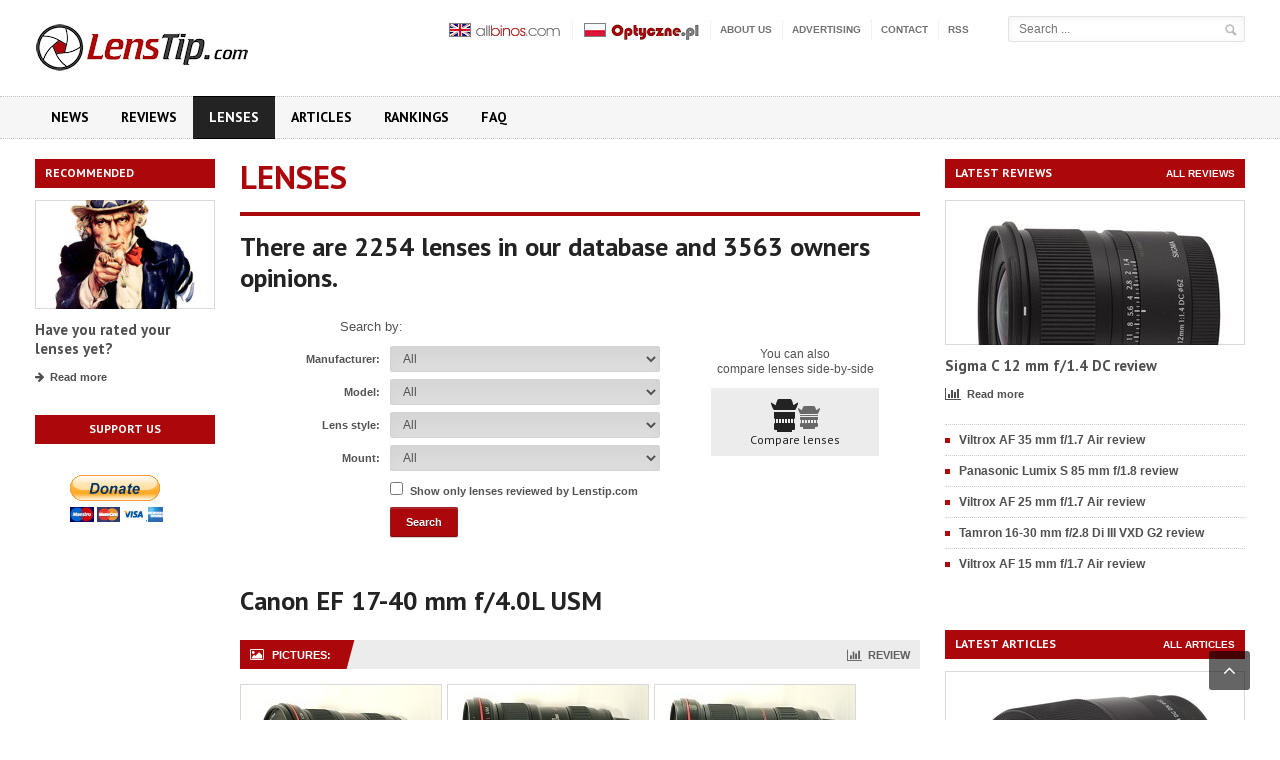

--- FILE ---
content_type: text/html; charset=ISO-8859-2
request_url: https://www.lenstip.com/31-Canon_EF_17-40_mm_f_4.0L_USM-lens_specifications.html
body_size: 143314
content:





  
<!DOCTYPE html>
<html xmlns="http://www.w3.org/1999/xhtml" lang="pl-PL">
<head>
	<meta name="keywords" content="lens, lenses, camera, cameras, digital, digital camera, digital cameras, digicam, camera review, lens review, camera reviews, lens reviews, photography, digital photography, dSLR, digital SLR, prime lens, prime lenses, telephoto, telephoto lens, wide-angle lens, macro, macro lens, macro lenses, zoom lens, zoom lenses, zoom, fisheye, fisheye lenses, auto focus, manual focus, standard zoom, Canon, EOS, Nikon, Olympus, Minolta, Pentax">
	<meta name="description" content="Best digital cameras and lens reviews. If you are looking for the information about digital cameras and lenses you are in a right place. We have many professional tests of digital photography equipment. ">
	<meta http-equiv="Content-Type" content="text/html; charset=iso-8859-2" />

<title>Canon EF 17-40 mm f/4.0L USM - LensTip.com</title>
     <!-- Favicon -->
        <link rel="shortcut icon" href="/images/favicon.ico" type="image/x-icon" />
      
      <!-- CSS -->
        <link rel='stylesheet' href='share/font/fontello/css/fontello.css' type='text/css' media='all' />
        <link rel='stylesheet' href='share/styles.css' type='text/css' media='all' />
        
	<link rel='stylesheet' id='google-fonts-2-css'  href='https://fonts.googleapis.com/css?family=PT+Sans:400,700&subset=latin,latin-ext' type='text/css' media='all' /> 
	<link rel='stylesheet' id='style-css'  href='css_new/style.css' type='text/css' media='all' />
        <link rel='stylesheet' id='reset-css'  href='css_new/reset.css?ver=3.7.1' type='text/css' media='all' />
        <link rel='stylesheet' id='main-stylesheet-css'  href='css_new/main-stylesheet.css' type='text/css' media='all' />
        <link rel='stylesheet' id='shortcodes-css'  href='css_new/shortcode.css' type='text/css' media='all' />
        <link rel='stylesheet' id='lightbox-css'  href='css_new/lightbox.css' type='text/css' media='all' />
        <link rel='stylesheet' id='fonts-css'  href='css_new/fonts.css' type='text/css' media='all' />
        <link rel='stylesheet' id='dynamic-css-css'  href='css_new/dynamic.css' type='text/css' media='all' />        
        <link rel='stylesheet' href='css_new/font-awesome.css' type='text/css' media='all' />
        <!--[if IE 7]>
                <link rel="stylesheet" href="css_new/ie7.css" type="text/css">
        <![endif]-->
        <!--[if IE 8]>
                <link rel="stylesheet" href="css_new/ie8.css" type="text/css">
        <![endif]-->
      
        <!-- JS -->
        <script type='text/javascript'>
            /* <![CDATA[ */
            var ot = {"adminUrl": '/', "gallery_id": "", "galleryCat": "", "imageUrl": 'images/', "cssUrl": 'css_new/', "themeUrl": '/'};
            /* ]]> */
        </script>
        <script type='text/javascript' src='/js/jquery/jquery.js'></script>
        <script type='text/javascript' src='/js/jquery/jquery-migrate.min.js'></script>
        <script type='text/javascript'> 
            jQuery(document).ready(function () { 
                if ( jQuery.browser.mozilla ) {  
                    jQuery("head").append('<meta name="viewport" content="width=1220, initial-scale=no">'); 
                } 
            });
        </script> 
        <script type="text/javascript">
var xmlhttp;

function OptyczneAjax(wartosc_sel,cel)
{
var d = new Date();
var start = d.getTime();
//alert(start);
var wartosc = wartosc_sel;
var url=set_url(wartosc_sel,cel);
xmlhttp=null;
if (window.XMLHttpRequest)
  {// code for Firefox, Opera, IE7, etc.
  xmlhttp=new XMLHttpRequest();	
  }
else if (window.ActiveXObject)
  {// code for IE6, IE5
  xmlhttp=new ActiveXObject("Microsoft.XMLHTTP");
  }
if (xmlhttp!=null)
  {
  xmlhttp.onreadystatechange=state_Change;
  xmlhttp.open("GET",url,true);
  xmlhttp.send(null);
  }
else
  {
  alert("Your browser does not support XMLHTTP.");
  }
}

function state_Change()
{
var forma=document.getElementById('forma');
var out=document.getElementById('model');
if (xmlhttp.readyState==4)
  {// 4 = "loaded"
  if (xmlhttp.status==200)
    {// 200 = "OK"
	//alert(forma.innerHTML);
	//alert(xmlhttp.responseText);
    	out.innerHTML="'"+xmlhttp.responseText;
	out.outerHTML=out.outerHTML;
	//alert(out.innerHTML);    
}
  else
    {
    alert("Problem retrieving data:" + xmlhttp.statusText);
    }
  }
}


function set_url(wartosc_sel,cel)
{
var tokensid="0c4adf0472f9654d3616b96ec310d69409d73e36af6607f6fb30877eded6468bdf79c20b2f7f3b94"
var url="";

if (cel=="obiektyw")
{
var d = new Date();
var start = d.getTime();
var ptest="";
if (document.getElementById('przetest').checked) ptest="&przetest=1";
var prod=document.getElementById('producent').options[document.getElementById('producent').selectedIndex].value;
var typ=document.getElementById('typ').options[document.getElementById('typ').selectedIndex].value;
var moc=document.getElementById('moc').options[document.getElementById('moc').selectedIndex].value;
url="ajax.php?cel=obiektywy&producent="+prod+"&obiektyw="+wartosc_sel+"&typ="+typ+"&moc="+moc+"&typ_pola=model"+ptest+"&token="+start;
}

if (cel=="test_obiektyw")
{
var d = new Date();
var start = d.getTime();
var ptest="";
ptest="&przetest=1";
var prod=document.getElementById('producent').options[document.getElementById('producent').selectedIndex].value;
var typ=document.getElementById('typ').options[document.getElementById('typ').selectedIndex].value;
var moc=document.getElementById('moc').options[document.getElementById('moc').selectedIndex].value;
url="ajax.php?cel=test_obiektyw&producent="+prod+"&obiektyw="+wartosc_sel+"&typ="+typ+"&moc="+moc+"&typ_pola=model"+ptest+"&token="+start;
}



if (cel=="aparat")
{
var d = new Date();
var start = d.getTime();
var ptest="";
if (document.getElementById('przetest').checked) ptest="&przetest=1";
var prod=document.getElementById('producent').options[document.getElementById('producent').selectedIndex].value;
var pix=document.getElementById('pix').options[document.getElementById('pix').selectedIndex].value;
var zoom=document.getElementById('zoom').options[document.getElementById('zoom').selectedIndex].value;
var typ=document.getElementById('typ').options[document.getElementById('typ').selectedIndex].value;
url="ajax.php?cel=aparat&producent="+prod+"&aparat="+wartosc_sel+"&pix="+pix+"&zoom="+zoom+"&typ="+typ+"&typ_pola=model"+ptest+"&token="+start;
}

if (cel=="test_aparat")
{
var d = new Date();
var start = d.getTime();
var ptest="";
ptest="&przetest=1";
var prod=document.getElementById('producent').options[document.getElementById('producent').selectedIndex].value;
var pix=document.getElementById('pix').options[document.getElementById('pix').selectedIndex].value;
var zoom=document.getElementById('zoom').options[document.getElementById('zoom').selectedIndex].value;
var typ=document.getElementById('typ').options[document.getElementById('typ').selectedIndex].value;
url="ajax.php?cel=test_aparat&producent="+prod+"&aparat="+wartosc_sel+"&pix="+pix+"&zoom="+zoom+"&typ="+typ+"&typ_pola=model"+ptest+"&token="+start;
}



if (cel=="lornetka")
{
var d = new Date();
var start = d.getTime();
var ptest="";
if (document.getElementById('przetest').checked) ptest="&przetest=1";
var prod=document.getElementById('producent').options[document.getElementById('producent').selectedIndex].value;
var powiekszenie=document.getElementById('powiekszenie').options[document.getElementById('powiekszenie').selectedIndex].value;
var srednica=document.getElementById('srednica').options[document.getElementById('srednica').selectedIndex].value;
var pryzmat=document.getElementById('pryzmat').options[document.getElementById('pryzmat').selectedIndex].value;
url="ajax.php?cel=lornetka&producent="+prod+"&lornetka="+wartosc_sel+"&powiekszenie="+powiekszenie+"&srednica="+srednica+"&pryzmat="+pryzmat+"&typ_pola=model"+ptest+"&token="+start;
}

if (cel=="test_lornetka")
{
var d = new Date();
var start = d.getTime();
var ptest="";
ptest="&przetest=1";
var prod=document.getElementById('producent').options[document.getElementById('producent').selectedIndex].value;
var powiekszenie=document.getElementById('powiekszenie').options[document.getElementById('powiekszenie').selectedIndex].value;
var srednica=document.getElementById('srednica').options[document.getElementById('srednica').selectedIndex].value;
var pryzmat=document.getElementById('pryzmat').options[document.getElementById('pryzmat').selectedIndex].value;
url="ajax.php?cel=test_lornetka&producent="+prod+"&lornetka="+wartosc_sel+"&powiekszenie="+powiekszenie+"&srednica="+srednica+"&pryzmat="+pryzmat+"&typ_pola=model"+ptest+"&token="+start;
}
if(url!="") url+="&tokensid="+tokensid;

return url;
}

function g_ll()
{
var wyb="all";
//var wyb= document.getElementById('model').options[document.getElementById('model').selectedIndex].value;
return wyb;
}


function test_ap_go()
{
var tmodel=document.getElementById('model').options[document.getElementById('model').selectedIndex].value;
//alert(tmodel);
if(tmodel!='') 
{
	if(tmodel.match("test_ap")!=null) 
	{
		var tab=tmodel.split("test_ap");
		//alert(tab[1])
		window.location='index.html?test=aparat&test_ap='+tab[1];
	}
	if(tmodel.match("test_set")!=null) 
	{
		var tab=tmodel.split("test_set");
		//alert(tab[1])
		window.location='index.html?test=set&test_set='+tab[1];
	}
}
else return false;
}
function test_ob_go()
{
var tmodel=document.getElementById('model').options[document.getElementById('model').selectedIndex].value;
//alert(tmodel);
if(tmodel!='') 
{
	if(tmodel.match("test_ob")!=null) 
	{
		var tab=tmodel.split("test_ob");
		//alert(tab[1])
		window.location='index.html?test=obiektywu&test_ob='+tab[1];
	}
	if(tmodel.match("test_set")!=null) 
	{
		var tab=tmodel.split("test_set");
		//alert(tab[1])
		window.location='index.html?test=set&test_set='+tab[1];
	}
}
else return false;
}

</script>

        <script src="//ajax.googleapis.com/ajax/libs/jquery/2.1.4/jquery.min.js"></script>
	                                                                
   
        <!-- END head -->
    </head>

<body  class="wpb-js-composer js-comp-ver-3.6.13">


        <!-- BEGIN .boxed -->
        <div class="boxed">

            <!-- BEGIN .header -->
            <div class="header">
                
                <!-- BEGIN .header-middle -->
                <div class="header-middle">
                    <div class="wrapper">
                        
                        <div class="logo-image">
                            <h1>LensTip.com</h1>
                            <a href="https://www.lenstip.com" title="LensTip.com"><img src="images/logo.png" alt="LensTip.com" class="logo" /></a>
                        </div>
                        
                        <div class="right menu-search">
                        <script language="JavaScript">
function minimal(forma)
{
if(forma.s.value.length<3)
{
	alert("Phrase to search must be at least 3 characters!!!");
	return false;	
}
else
{
	return true;
}
}
</script> 

                            <form name="searchform" action="szukaj.html" method="POST">
				<input type="text" id="s" name="s" placeholder="Search ..." value="">
				<input type="hidden" name="qq" />
				<input type="submit" value="&nbsp;" class="search-button" onclick="return minimal(this.form)" onkeypress="return minimal(this.form)">
                            </form>
			</div>
                        
                        <ul class="ot-menu very-top-menu">
			    <li><a href="https://www.allbinos.com/"><img src="/images/allbinos.png" alt="AllBinos.com"/></a></li>
                            <li><a href="https://www.optyczne.pl/"><img src="/images/optyczne.png" alt="Optyczne.pl"/></a></li>
                            <li class="menu-item menu-item-type-post_type menu-item-object-page"><a href="about_us.html">About us</a></li>
                            <li class="menu-item menu-item-type-post_type menu-item-object-page"><a href="advertising.html">Advertising</a></li>
                            <li class="menu-item menu-item-type-post_type menu-item-object-page"><a href="contact.html">Contact</a></li>
                            <li class="menu-item menu-item-type-post_type menu-item-object-page"><a href="rss.xml">RSS</a></li>
                        </ul>
                        
                        
                         <!-- BEGIN .header-login -->
			<div class="header-login"> 
				<ul>
				                                </ul>						
				<div class="clear-float"></div>

			<!-- END .header-login -->
                        </div>
                    </div>
                    <!-- END .header-middle -->
                </div>

                <!-- BEGIN .header-menu -->
<div class="header-menu">
    <div class="wrapper">
        <ul class="menu main-menu" >
            <li id="menu-item-0" style="background:#000000; color:#000000;" class="menu-item menu-item-type-post_type menu-item-object-page current-menu-item page_item page-item-0 current_page_item "><a href="index.html">News</a></li>
            <li id="menu-item-1" style="background:#000000; color:#000000;" class="menu-item menu-item-type-post_type menu-item-object-page current-menu-item page_item page-item-1 current_page_item "><a href="lenses_reviews.html">Reviews</a></li>
            <li id="menu-item-2" style="background:#000000; color:#000000;" class="menu-item menu-item-type-post_type menu-item-object-page current-menu-item page_item page-item-5 current_page_item active"><a href="lenses.html" title="Lenses">Lenses</a></li>
            <li id="menu-item-3" style="background:#000000; color:#000000;" class="menu-item menu-item-type-post_type menu-item-object-page current-menu-item page_item page-item-2 current_page_item "><a href="articles.html">Articles</a></li>
	    <li id="menu-item-4" style="background:#000000; color:#000000;" class="menu-item menu-item-type-post_type menu-item-object-page current-menu-item page_item page-item-8 current_page_item "><a href="rankings.html" title="Rankings">Rankings</a></li>
	    <li id="menu-item-5" style="background:#000000; color:#000000;" class="menu-item menu-item-type-post_type menu-item-object-page current-menu-item page_item page-item-9 current_page_item "><a href="126.1-article-Frequently_asked_questions.html">FAQ</a></li>      
</ul>

        <div class="clear-float"></div>

    </div>
    <!-- END .header-menu -->
</div>                        



                <!-- END .header -->
            </div>
            
            <!-- BEGIN .content -->
            <div class="content">

                <!-- BEGIN .wrapper -->
                <div class="wrapper"><div class="double-billboard">
<div class="banner">
    <div class="banner-block">
        	 
    </div>    
</div>
</div>
<div class="main-content-right sidebar-left">

    <!-- BEGIN .main-nosplit -->
    <div class="main-nosplit">
                            
<div class="first panel">
            <h3>Recommended</h3>
            <div>                                    
                                    
                <!-- BEGIN .article-middle-block -->
                <div class="article-side-block">

                    <div class="article-photo">
                        <a href="http://www.lenstip.com/lenses.html">
                            <img class="setborder" title="Recommended" alt="Recommended" src="okno_image/5.jpg">
                        </a></div>

                    <div class="article-header">
                        <h2><a href="http://www.lenstip.com/lenses.html">Have you rated your lenses yet?</a></h2>
                    </div>

                    <div class="article-links"><a href="http://www.lenstip.com/lenses.html" class="article-icon-link"><i class="fa fa-fa fa-arrow-right"></i>Read more</a></div>
	      
                    <!-- END .article-middle-block -->
                </div>
            </div>
        </div>                     
                            
        <div class="panel">
            <div class="banner">
                <div class="banner-block">
				<h3>Support us</h3>
				<p><br />
				<form action="https://www.paypal.com/cgi-bin/webscr" method="post" target="_top">
<input type="hidden" name="cmd" value="_s-xclick">
<input type="hidden" name="encrypted" value="-----BEGIN [base64]/5idIHoYArkq0bhh5hX6dmnovaFLexVORMjdsR8Bjwuw21NrYX7AszrVQwFwZsYZbI/k3ZL5FbXRIsBjlDy4tkmrofc3HBmTZFVl/tKilfRDnAQjoJITo1oDxX/uBjFDJCL2Otj7Wa1Nx6NNKYCll9+7/lzELMAkGBSsOAwIaBQAwgawGCSqGSIb3DQEHATAUBggqhkiG9w0DBwQIAwuBN6dCo/[base64]/ETMS1ycjtkpkvjXZe9k+6CieLuLsPumsJ7QC1odNz3sJiCbs2wC0nLE0uLGaEtXynIgRqIddYCHx88pb5HTXv4SZeuv0Rqq4+axW9PLAAATU8w04qqjaSXgbGLP3NmohqM6bV9kZZwZLR/klDaQGo1u9uDb9lr4Yn+rBQIDAQABo4HuMIHrMB0GA1UdDgQWBBSWn3y7xm8XvVk/UtcKG+wQ1mSUazCBuwYDVR0jBIGzMIGwgBSWn3y7xm8XvVk/[base64]/zANBgkqhkiG9w0BAQUFAAOBgQCBXzpWmoBa5e9fo6ujionW1hUhPkOBakTr3YCDjbYfvJEiv/2P+IobhOGJr85+XHhN0v4gUkEDI8r2/rNk1m0GA8HKddvTjyGw/XqXa+LSTlDYkqI8OwR8GEYj4efEtcRpRYBxV8KxAW93YDWzFGvruKnnLbDAF6VR5w/[base64]/ozuo8iBNcwDQYJKoZIhvcNAQEBBQAEgYA82TB0wQC8JbYQHJ0D8K9rsEkDy6l2eGboL8JyBnlHli3cSSD0rWYWXD+QmuZ0+ZlT/cwuK9SVxTucmi7G66HC4x30jB1gPvnKFt1u0I+MPpxABQK/e3eewKYNf0buEr6qJD21lUiytVHTlzd4Ixc0JyT2yDM8fKZ7oALm/FwWqA==-----END PKCS7-----
">
<input type="image" src="https://www.paypalobjects.com/en_US/PL/i/btn/btn_donateCC_LG.gif" border="0" name="submit" alt="PayPal - The safer, easier way to pay online!">
<img alt="" border="0" src="https://www.paypalobjects.com/en_US/i/scr/pixel.gif" width="1" height="1">
</form><br /><br /></p>

                     
                </div>                
            </div>
        </div>
        
    <!-- END .main-nosplit -->
    </div>
<!-- END .main-sidebar-left -->
</div>                   
<!-- BEGIN .main-content-left -->
                    <div class="main-content-left  ">
                    
                        <div class="content-article-title">
                            <h2>Lenses</h2> 
                        </div>
                       
                        <!-- BEGIN .main-article-content --> 
                        <div class="main-article-content">                            
                            <h2 class="article-title">There are 2254 lenses in our database and 3563 owners opinions.</h2>
			   
			   <div class="comparison-nav">
                                <p>You can also <br />compare lenses side-by-side</p>
                                <ul class="icon-nav">
                                    <li class="icon-obiektywy"><a href="lenses_compares.html" class="porownaj_obiektyw"><span class="icon"></span>Compare lenses</a></li>
                                </ul>
                            </div>
                            <div class="search-product">
                                <p>Search by:</p>
                                
<FORM method="GET" action="index.html"  class="default-form" id="forma">
<p>
      <label>Manufacturer:</label>
<select name="producent" id="producent" onchange="OptyczneAjax('','obiektyw')">
        <option value="">All</option><option value="147">7Artisans</option><option value="152">AstrHori</option><option value="26">Canon</option><option value="16">Carl Zeiss</option><option value="94">CCCP</option><option value="86">Cosina</option><option value="100">Falcon</option><option value="66">Fujifilm</option><option value="131">Hasselblad</option><option value="112">IBE Optics</option><option value="127">Irix</option><option value="103">Kenko</option><option value="38">Konica Minolta</option><option value="31">Kowa</option><option value="42">Leica</option><option value="95">Mamiya</option><option value="128">Meike</option><option value="113">Mitakon</option><option value="77">Nikon Nikkor</option><option value="39">Olympus</option><option value="150">OM System</option><option value="64">Panasonic</option><option value="13">Pentax</option><option value="79">Rollei</option><option value="135">SainSonic</option><option value="68">Samsung</option><option value="96">Samyang</option><option value="83">Schneider-Kreuznach</option><option value="73">Sigma</option><option value="146">Sirui</option><option value="111">SLR Magic</option><option value="62">Sony</option><option value="76">Tamron</option><option value="82">Tokina</option><option value="148">TTartisan</option><option value="125">Venus Optics LAOWA</option><option value="136">Viltrox</option><option value="85">Vivitar</option><option value="92">Voigtlander</option><option value="93">Yashica</option><option value="118">Yongnuo</option>      </select>
</p>
<p>
      <label>Model:</label>
      <select name="obiektyw" onchange="submit()" id="model"><option value="all">All</option></select>
</p>
<p>
      <label>Lens style:</label>
      <select name="typ" id="typ" onchange="OptyczneAjax('','obiektyw')">
       <option selected value="0">All</option><option value="1">Wide angle</option><option value="2">Normal</option><option value="3">Telephoto</option><option value="4">Universal zoom</option><option value="5">Wide angle zoom</option><option value="6">Telephoto zoom</option><option value="7">Fisheye</option>      </select>
</p>
<p>
      <label>Mount:</label>
      <select name="moc" onchange="OptyczneAjax('','obiektyw')" id="moc">
       <option selected value="0">All</option><option value="12">Adaptall II</option><option value="1">Canon EF</option><option value="22">Canon EF-M</option><option value="20">Canon EF-S</option><option value="28">Canon R</option><option value="9">Contax & Yashica</option><option value="11">Four Thirds</option><option value="26">Fujifilm GF</option><option value="21">Fujifilm X</option><option value="27">L-mount / Leica-SL</option><option value="7">Leica M / VM-Mount</option><option value="6">Leica-R</option><option value="8">Leica-S</option><option value="23">Leica-T</option><option value="13">M39</option><option value="5">M42</option><option value="15">Micro Four Thirds</option><option value="19">Nikon 1</option><option value="2">Nikon F</option><option value="29">Nikon Z</option><option value="10">Pentax K</option><option value="18">Pentax Q</option><option value="24">Samsung Mini NX</option><option value="16">Samsung NX</option><option value="4">Sigma</option><option value="3">Sony A / Minolta</option><option value="17">Sony E</option><option value="25">Sony FE</option><option value="99">Others</option>      </select>
</p>
                                    <p>                                            
                                        <INPUT type="checkbox" name="przetest" id="przetest" value="1"   onchange="OptyczneAjax('','obiektyw')">
                                        <label for="przetest">Show only lenses reviewed by Lenstip.com</label>
                                    </p>
				  <p class="form-submit">
				      <INPUT type="submit" value="Search" name="szukaj" class="button">
				  </p>

<INPUT type="hidden" name="sort"  id="sortowanie" value="">
</FORM>
</div>
<script>
OptyczneAjax('','obiektyw');
</script>


<h2 class="article-title specification-title">Canon EF 17-40 mm f/4.0L USM</h2>
<!-- BEGIN .shortcode-content -->
                            <div class="shortcode-content">                                
                                
                                <!-- BEGIN .content-panel -->
                                <div class="content-panel">

                                    <div class="panel-header">
                                        <b><i class="fa fa-image"></i>Pictures:</b>
                                        <div class="top-right"><a class="article-icon-link" href="4.1-Lens_review-Canon_EF_17-40_mm_f_4.0L_USM-Introduction.html" title="Review Canon EF 17-40 mm f/4.0L USM"><i class="fa fa-bar-chart-o"></i>&nbsp;&nbsp;Review</a></div>
                                    </div>
                                 <div class="panel-content">
                                      <ul class="article-gallery-thumbs clearfix lens-thumbs"><li><a href="aparaty_image/1254_can17-40_1.jpg" target="_blank"  title="Lens Canon EF 17-40 mm f/4.0L USM"  data-lightbox="optyczne">
	<img src="aparaty_image/fmini_1254_can17-40_1.jpg" alt="Lens Canon EF 17-40 mm f/4.0L USM" class="setborder"></a></li><li><a href="aparaty_image/1255_can17-40_2.jpg" target="_blank" title="Lens Canon EF 17-40 mm f/4.0L USM"  data-lightbox="optyczne">
	<img src="aparaty_image/fmini_1255_can17-40_2.jpg" alt="Lens Canon EF 17-40 mm f/4.0L USM" class="setborder"></a></li><li><a href="aparaty_image/1256_can17-40_3.jpg" target="_blank" title="Lens Canon EF 17-40 mm f/4.0L USM"  data-lightbox="optyczne">
	<img src="aparaty_image/fmini_1256_can17-40_3.jpg" alt="Lens Canon EF 17-40 mm f/4.0L USM" class="setborder"></a></li></ul>
  </div>
</div>
<div class="banner">
                                    <div class="banner-block">
                                         

                                    </div>    
                                </div>
                                <!-- BEGIN .content-panel -->
                                <div class="content-panel">

                                    <div class="panel-header">
                                        <b><i class="fa fa-file-text-o"></i>Specifications:</b>
                                    </div>

                                    <div class="panel-content">
                                        <table class="colored">
  <tbody>
  <tr>
      <th style="width:190px;">Manufacturer</th>
      <td>Canon      </td>
    </tr>
    <tr class="bg2">
      <th>Model</th>
      <td>EF 17-40 mm f/4.0L USM      </td>
    </tr>
  <tr class="bg1">
      <th>Lens style</th>
      <td>Wide angle zoom      </td>
    </tr>
    <tr class="bg2">
      <th>Focal length</th>
      <td>17 - 40&nbsp;mm</td>
    </tr>
     <tr class="bg1">
      <th>Maximum aperture</th>
      <td>f/4      </td>
    </tr>
     <tr class="bg2">
      <th>Angle of view</th>
      <td>104 - 57.3&nbsp;<sup>o</sup>
      </td>
    </tr>
    <tr class="bg1">
      <th>Closest focusing distance</th>
      <td>0.28&nbsp;m
      </td>
    </tr>
     <tr class="bg2">
      <th>Maximum magnification</th>
      <td>1:4.1      </td>
    </tr>
     <tr class="bg1">
      <th>Minimum aperture</th>
      <td>22      </td>
    </tr>
    <tr class="bg2">
      <th>Number of diaphragm blades</th>
      <td>7      </td>
    </tr>
    <tr class="bg1">
      <th>Auto focus type</th>
      <td>USM      </td>
    </tr>
    <tr class="bg2">
      <th>Lens Construction</th>
      <td>12 elements / 9 groups
      </td>
    </tr>
    <tr class="bg1">
      <th>Filter diameter</th>
      <td>77&nbsp;mm
      </td>
    </tr>
    <tr class="bg2">
      <th>Macro</th>
      <td>No      </td>
    </tr>
    <tr class="bg1">
      <th>Available mounts</th>
     <td>Canon EF      </td>
    </tr>
    <tr class="bg2">
      <th>Dimensions</th>
      <td>83.5 x 96.8&nbsp;mm
      </td>
    </tr>
    <tr class="bg1">
      <th>Weight</th>
      <td>475&nbsp;g
      </td>
    </tr>
    <tr class="bg2">
      <th>Additional information</th>
      <td>Marketed May 2003      </td>
    </tr>
  </tbody>
</table>

      <!-- panel-content -->
      </div>
    <!-- content-panel -->
    </div>
<!-- END .shortcode-content -->
</div>
	<a href="#" name="oceny"></a>
                            
		<div class="article-share-bottom">
	  <div class="review-title"><b>Average rating  (19 owners reviews)</b></div>
			<div class="review-content">
                                        <div class="article-rating right">
                                            <!-- BEGIN stars background -->
                                            <i class="fa fa-star"></i>
                                            <i class="fa fa-star"></i>
                                            <i class="fa fa-star"></i>
                                            <i class="fa fa-star"></i>
                                            <i class="fa fa-star"></i>
                                            <!-- END stars background -->

                                            <div class="rating-fill">
                                                <i class="fa fa-star"></i><i class="fa fa-star"></i><i class="fa fa-star"></i><i class="fa fa-star"></i><i class="fa fa-star-half"></i>                                            </div>
                                        </div>
					  Build quality
					</div>
					<div class="review-content">
                                        <div class="article-rating right">
                                            <!-- BEGIN stars background -->
                                            <i class="fa fa-star"></i>
                                            <i class="fa fa-star"></i>
                                            <i class="fa fa-star"></i>
                                            <i class="fa fa-star"></i>
                                            <i class="fa fa-star"></i>
                                            <!-- END stars background -->

                                            <div class="rating-fill">
                                                <i class="fa fa-star"></i><i class="fa fa-star"></i><i class="fa fa-star"></i><i class="fa fa-star-half"></i>                                            </div>
                                       </div>
					Optical quality
				     </div>
                                    <div class="review-content">
                                        <div class="article-rating right">
                                            <!-- BEGIN stars background -->
                                            <i class="fa fa-star"></i>
                                            <i class="fa fa-star"></i>
                                            <i class="fa fa-star"></i>
                                            <i class="fa fa-star"></i>
                                            <i class="fa fa-star"></i>
                                            <!-- END stars background -->

                                            <div class="rating-fill">
						<i class="fa fa-star"></i><i class="fa fa-star"></i><i class="fa fa-star"></i><i class="fa fa-star"></i>                                            </div>
                                        </div>
					Value for money
					</div>
                                       <div class="review-foot">
                                        <div class="review-sum">
                                            <p><b>Overall</b></p>
                                        </div>                                        
                                        <div class="review-total">
                                            <b>4.30</b>
                                            <span>Good</span>  
                                            
                                            <div class="article-rating right">
                                                <!-- BEGIN stars background -->
                                                <i class="fa fa-star"></i>
                                                <i class="fa fa-star"></i>
                                                <i class="fa fa-star"></i>
                                                <i class="fa fa-star"></i>
                                                <i class="fa fa-star"></i>
                                                <!-- END stars background -->

                                                <div class="rating-fill">
                                                    <i class="fa fa-star"></i><i class="fa fa-star"></i><i class="fa fa-star"></i><i class="fa fa-star"></i>                                                </div>
                                            </div>
                                        </div>
                                        
                                        <div class="clear-float"></div>                                        
                                    </div>
                                    
                                <div class="clear-float"></div>                                        
                            </div>
					
<script>
	<!--
		function openmod(url) {
        		var Win = window.open(url,"Moderacja",'resizable=1,scrollbars=no,menubar=no,adresbar=no,width=400,height=300' );
		}
	-->
</script>
					
                            <!-- BEGIN .content-panel -->
                            <div class="content-panel">

                                    <div class="panel-header">
                                        <b><i class="fa fa-comment"></i>Owners reviews (19)</b> 
                                        <div class="top-right"><a href="#dodaj-ocene"><i class="fa fa-pencil"></i> &nbsp;Add your opinion</a></div>
                                    </div>
                                    <div class="panel-content">
                                        
                                        <div class="comment-block comment-reviews">
                                            <ol class="comments" id="comments">

			<li class="comment">
                                                    <div class="commment-content" id="comment-2">
                                                        <div class="user-avatar">
                                                             <table><tbody><tr><td><img src="images/no-avatar.jpg"  alt="Michael Shea" title="Michael Shea"  width="60" height="60"/></td></tr></tbody></table>
                                                        </div>
                                                        <strong class="user-nick">
                                                                <a href="#">Michael Shea</a>
                                                        </strong> 
                                                        
                                                        <span class="time-stamp">22 January 2019, 05:46</span>
                                                        <a href="#kom5360" onclick="openmod('moderacja.php?typ=oobiektyw&typid=5360&sid=c6c2d1ce9d91df30808bdb58640fc850d614ddff431e5600143e806da960cc14efe9ec12f5c6f62e');" class="comment-delete" title="Report to remove or moderation"><i class="fa fa-times-circle"></i></a>                                                       
                                                        
<div class="article-share-bottom">
  <div class="review-content">
      <div class="article-rating right">
      <!-- BEGIN stars background -->
	<i class="fa fa-star"></i>
	<i class="fa fa-star"></i>
	<i class="fa fa-star"></i>
	<i class="fa fa-star"></i>
	<i class="fa fa-star"></i>
	<!-- END stars background -->

	<div class="rating-fill">
	    <i class="fa fa-star"></i><i class="fa fa-star"></i><i class="fa fa-star"></i><i class="fa fa-star"></i><i class="fa fa-star"></i>	</div>
      </div>
      Build quality
  </div>
  <div class="review-content">
      <div class="article-rating right">
	  <!-- BEGIN stars background -->
	  <i class="fa fa-star"></i>
	  <i class="fa fa-star"></i>
	  <i class="fa fa-star"></i>
	  <i class="fa fa-star"></i>
	  <i class="fa fa-star"></i>
	  <!-- END stars background -->

	  <div class="rating-fill">
	      <i class="fa fa-star"></i><i class="fa fa-star"></i><i class="fa fa-star"></i>	  </div>
      </div>
      Optical quality 
  </div>
  <div class="review-content">
      <div class="article-rating right">
	  <!-- BEGIN stars background -->
	  <i class="fa fa-star"></i>
	  <i class="fa fa-star"></i>
	  <i class="fa fa-star"></i>
	  <i class="fa fa-star"></i>
	  <i class="fa fa-star"></i>
	  <!-- END stars background -->

	  <div class="rating-fill">
	      <i class="fa fa-star"></i><i class="fa fa-star"></i><i class="fa fa-star"></i><i class="fa fa-star"></i>	  </div>
      </div>
      Value for money
  </div>
  <div class="review-foot">
  <div class="review-sum">
      <p><b>Overall</b></p>
  </div>                                        
  <div class="review-total">
      <div class="article-rating right">
	  <!-- BEGIN stars background -->
	  <i class="fa fa-star"></i>
	  <i class="fa fa-star"></i>
	  <i class="fa fa-star"></i>
	  <i class="fa fa-star"></i>
	  <i class="fa fa-star"></i>
	  <!-- END stars background -->

	  <div class="rating-fill">
	      <i class="fa fa-star"></i><i class="fa fa-star"></i><i class="fa fa-star"></i><i class="fa fa-star"></i>	  </div>
      </div>
  </div>

      <div class="clear-float"></div>                                        
  </div>
  <div class="clear-float"></div>                                        
</div>
	
	
	<div class="user-description">
	    <span class="ip">
IP&nbsp;94.6.x.x
</span><br />
	    <span>Owner since:</span> 1 month<br />
	    <span>Price:</span> &#163;440<br />
	    <span>User profile:</span> Amateur	</div>                                                    
								
	<div class="comment-text">
	    <p><b>Cons:</b> Using the lens wide open is a complete non-starter because the corners are simply unusable.  For landscape or architecture photographers that doesn\'t matter a jot.  On modern cameras and the widest focal lengths you must set to f11.  Don\'t be afraid to set to auto ISO and you can easily keep the camera still enough to hand hold if you also enable a minimum shutter speed in advance.</p>
	</div>
	<div class="comment-text">
	    <p><b>Pros:</b> Build quality is truly excellent, micro contrast impressive and colour rendering as good as you\'ll get.  It isn\'t possible to get an adequate ultra wide-angle for full-frame in a native Canon EF lens from any other lens unless you have a lot of money to spend.</p>
	</div>
	<div class="comment-text">
	    <p><b>Summary:</b> Showing its age somewhat and necessary to take certain precautions in order to achieve very good image quality at the widest end, but a bargain buy for what it is capable of producing.</p>
	</div>
	
    </div>
</li><!-- #comment-## -->
                                                                    
		<li class="comment">
                                                    <div class="commment-content" id="comment-2">
                                                        <div class="user-avatar">
                                                             <table><tbody><tr><td><img src="images/no-avatar.jpg"  alt="EOSfoto" title="EOSfoto"  width="60" height="60"/></td></tr></tbody></table>
                                                        </div>
                                                        <strong class="user-nick">
                                                                <a href="#">EOSfoto</a>
                                                        </strong> 
                                                        
                                                        <span class="time-stamp">21 December 2015, 06:25</span>
                                                        <a href="#kom4886" onclick="openmod('moderacja.php?typ=oobiektyw&typid=4886&sid=c6c2d1ce9d91df30808bdb58640fc850d614ddff3be96b28296b01c9938cd00cb3e3fe6672ff7158');" class="comment-delete" title="Report to remove or moderation"><i class="fa fa-times-circle"></i></a>                                                       
                                                        
<div class="article-share-bottom">
  <div class="review-content">
      <div class="article-rating right">
      <!-- BEGIN stars background -->
	<i class="fa fa-star"></i>
	<i class="fa fa-star"></i>
	<i class="fa fa-star"></i>
	<i class="fa fa-star"></i>
	<i class="fa fa-star"></i>
	<!-- END stars background -->

	<div class="rating-fill">
	    <i class="fa fa-star"></i><i class="fa fa-star"></i><i class="fa fa-star"></i><i class="fa fa-star"></i><i class="fa fa-star"></i>	</div>
      </div>
      Build quality
  </div>
  <div class="review-content">
      <div class="article-rating right">
	  <!-- BEGIN stars background -->
	  <i class="fa fa-star"></i>
	  <i class="fa fa-star"></i>
	  <i class="fa fa-star"></i>
	  <i class="fa fa-star"></i>
	  <i class="fa fa-star"></i>
	  <!-- END stars background -->

	  <div class="rating-fill">
	      <i class="fa fa-star"></i><i class="fa fa-star"></i><i class="fa fa-star"></i><i class="fa fa-star"></i>	  </div>
      </div>
      Optical quality 
  </div>
  <div class="review-content">
      <div class="article-rating right">
	  <!-- BEGIN stars background -->
	  <i class="fa fa-star"></i>
	  <i class="fa fa-star"></i>
	  <i class="fa fa-star"></i>
	  <i class="fa fa-star"></i>
	  <i class="fa fa-star"></i>
	  <!-- END stars background -->

	  <div class="rating-fill">
	      <i class="fa fa-star"></i><i class="fa fa-star"></i><i class="fa fa-star"></i><i class="fa fa-star"></i><i class="fa fa-star"></i>	  </div>
      </div>
      Value for money
  </div>
  <div class="review-foot">
  <div class="review-sum">
      <p><b>Overall</b></p>
  </div>                                        
  <div class="review-total">
      <div class="article-rating right">
	  <!-- BEGIN stars background -->
	  <i class="fa fa-star"></i>
	  <i class="fa fa-star"></i>
	  <i class="fa fa-star"></i>
	  <i class="fa fa-star"></i>
	  <i class="fa fa-star"></i>
	  <!-- END stars background -->

	  <div class="rating-fill">
	      <i class="fa fa-star"></i><i class="fa fa-star"></i><i class="fa fa-star"></i><i class="fa fa-star"></i><i class="fa fa-star-half"></i>	  </div>
      </div>
  </div>

      <div class="clear-float"></div>                                        
  </div>
  <div class="clear-float"></div>                                        
</div>
	
	
	<div class="user-description">
	    <span class="ip">
IP&nbsp;84.26.x.x
</span><br />
	    <span>Owner since:</span> 3 years<br />
	    <span>Price:</span> &#8364; 70<br />
	    <span>User profile:</span> Amateur	</div>                                                    
								
	<div class="comment-text">
	    <p><b>Cons:</b> No IS;
Sharpness in corners;
Resolution;
Best sharpness @ f/8</p>
	</div>
	<div class="comment-text">
	    <p><b>Pros:</b> Lightest L-lens;
Build quality;
Weather sealed;
Price</p>
	</div>
	<div class="comment-text">
	    <p><b>Summary:</b> Good value for mony for this sheapest L-lens from Canon however the optical quality could be better.
Weak corner sharpness is not visible @ APS-C.</p>
	</div>
	
    </div>
</li><!-- #comment-## -->
                                                                    
		<li class="comment">
                                                    <div class="commment-content" id="comment-2">
                                                        <div class="user-avatar">
                                                             <table><tbody><tr><td><img src="images/no-avatar.jpg"  alt="Ronald" title="Ronald"  width="60" height="60"/></td></tr></tbody></table>
                                                        </div>
                                                        <strong class="user-nick">
                                                                <a href="#">Ronald</a>
                                                        </strong> 
                                                        
                                                        <span class="time-stamp">4 April 2015, 17:33</span>
                                                        <a href="#kom4703" onclick="openmod('moderacja.php?typ=oobiektyw&typid=4703&sid=c6c2d1ce9d91df30808bdb58640fc850d614ddff9306b9bf50fe07b0ba67f4fb4ff971deff776989');" class="comment-delete" title="Report to remove or moderation"><i class="fa fa-times-circle"></i></a>                                                       
                                                        
<div class="article-share-bottom">
  <div class="review-content">
      <div class="article-rating right">
      <!-- BEGIN stars background -->
	<i class="fa fa-star"></i>
	<i class="fa fa-star"></i>
	<i class="fa fa-star"></i>
	<i class="fa fa-star"></i>
	<i class="fa fa-star"></i>
	<!-- END stars background -->

	<div class="rating-fill">
	    <i class="fa fa-star"></i><i class="fa fa-star"></i><i class="fa fa-star"></i><i class="fa fa-star"></i><i class="fa fa-star"></i>	</div>
      </div>
      Build quality
  </div>
  <div class="review-content">
      <div class="article-rating right">
	  <!-- BEGIN stars background -->
	  <i class="fa fa-star"></i>
	  <i class="fa fa-star"></i>
	  <i class="fa fa-star"></i>
	  <i class="fa fa-star"></i>
	  <i class="fa fa-star"></i>
	  <!-- END stars background -->

	  <div class="rating-fill">
	      <i class="fa fa-star"></i><i class="fa fa-star"></i><i class="fa fa-star"></i><i class="fa fa-star"></i>	  </div>
      </div>
      Optical quality 
  </div>
  <div class="review-content">
      <div class="article-rating right">
	  <!-- BEGIN stars background -->
	  <i class="fa fa-star"></i>
	  <i class="fa fa-star"></i>
	  <i class="fa fa-star"></i>
	  <i class="fa fa-star"></i>
	  <i class="fa fa-star"></i>
	  <!-- END stars background -->

	  <div class="rating-fill">
	      <i class="fa fa-star"></i><i class="fa fa-star"></i><i class="fa fa-star"></i><i class="fa fa-star"></i><i class="fa fa-star"></i>	  </div>
      </div>
      Value for money
  </div>
  <div class="review-foot">
  <div class="review-sum">
      <p><b>Overall</b></p>
  </div>                                        
  <div class="review-total">
      <div class="article-rating right">
	  <!-- BEGIN stars background -->
	  <i class="fa fa-star"></i>
	  <i class="fa fa-star"></i>
	  <i class="fa fa-star"></i>
	  <i class="fa fa-star"></i>
	  <i class="fa fa-star"></i>
	  <!-- END stars background -->

	  <div class="rating-fill">
	      <i class="fa fa-star"></i><i class="fa fa-star"></i><i class="fa fa-star"></i><i class="fa fa-star"></i><i class="fa fa-star-half"></i>	  </div>
      </div>
  </div>

      <div class="clear-float"></div>                                        
  </div>
  <div class="clear-float"></div>                                        
</div>
	
	
	<div class="user-description">
	    <span class="ip">
IP&nbsp;109.132.x.x
</span><br />
	    <span>Owner since:</span> 3 months<br />
	    <span>Price:</span> 450 eur<br />
	    <span>User profile:</span> Amateur	</div>                                                    
								
	<div class="comment-text">
	    <p><b>Cons:</b> Corner sharpness, but is not very viseable in real conditions unless you crop a lot</p>
	</div>
	<div class="comment-text">
	    <p><b>Pros:</b> Quality, very good pricing second hand</p>
	</div>
	<div class="comment-text">
	    <p><b>Summary:</b> A very satisfied owner</p>
	</div>
	
    </div>
</li><!-- #comment-## -->
                                                                    
		<li class="comment">
                                                    <div class="commment-content" id="comment-2">
                                                        <div class="user-avatar">
                                                             <table><tbody><tr><td><img src="images/no-avatar.jpg"  alt="Jerry" title="Jerry"  width="60" height="60"/></td></tr></tbody></table>
                                                        </div>
                                                        <strong class="user-nick">
                                                                <a href="#">Jerry</a>
                                                        </strong> 
                                                        
                                                        <span class="time-stamp">10 March 2015, 11:46</span>
                                                        <a href="#kom4682" onclick="openmod('moderacja.php?typ=oobiektyw&typid=4682&sid=c6c2d1ce9d91df30808bdb58640fc850d614ddff7d586d0a419fe8bf44dbbfd72cb5dc31b109ff1a');" class="comment-delete" title="Report to remove or moderation"><i class="fa fa-times-circle"></i></a>                                                       
                                                        
<div class="article-share-bottom">
  <div class="review-content">
      <div class="article-rating right">
      <!-- BEGIN stars background -->
	<i class="fa fa-star"></i>
	<i class="fa fa-star"></i>
	<i class="fa fa-star"></i>
	<i class="fa fa-star"></i>
	<i class="fa fa-star"></i>
	<!-- END stars background -->

	<div class="rating-fill">
	    <i class="fa fa-star"></i><i class="fa fa-star"></i><i class="fa fa-star"></i><i class="fa fa-star"></i><i class="fa fa-star"></i>	</div>
      </div>
      Build quality
  </div>
  <div class="review-content">
      <div class="article-rating right">
	  <!-- BEGIN stars background -->
	  <i class="fa fa-star"></i>
	  <i class="fa fa-star"></i>
	  <i class="fa fa-star"></i>
	  <i class="fa fa-star"></i>
	  <i class="fa fa-star"></i>
	  <!-- END stars background -->

	  <div class="rating-fill">
	      <i class="fa fa-star"></i>	  </div>
      </div>
      Optical quality 
  </div>
  <div class="review-content">
      <div class="article-rating right">
	  <!-- BEGIN stars background -->
	  <i class="fa fa-star"></i>
	  <i class="fa fa-star"></i>
	  <i class="fa fa-star"></i>
	  <i class="fa fa-star"></i>
	  <i class="fa fa-star"></i>
	  <!-- END stars background -->

	  <div class="rating-fill">
	      	  </div>
      </div>
      Value for money
  </div>
  <div class="review-foot">
  <div class="review-sum">
      <p><b>Overall</b></p>
  </div>                                        
  <div class="review-total">
      <div class="article-rating right">
	  <!-- BEGIN stars background -->
	  <i class="fa fa-star"></i>
	  <i class="fa fa-star"></i>
	  <i class="fa fa-star"></i>
	  <i class="fa fa-star"></i>
	  <i class="fa fa-star"></i>
	  <!-- END stars background -->

	  <div class="rating-fill">
	      <i class="fa fa-star"></i><i class="fa fa-star"></i>	  </div>
      </div>
  </div>

      <div class="clear-float"></div>                                        
  </div>
  <div class="clear-float"></div>                                        
</div>
	
	
	<div class="user-description">
	    <span class="ip">
IP&nbsp;88.156.x.x
</span><br />
	    <span>Owner since:</span> 8 years<br />
	    <span>Price:</span> don't reme<br />
	    <span>User profile:</span> Professional	</div>                                                    
								
	<div class="comment-text">
	    <p><b>Cons:</b> Good build quality</p>
	</div>
	<div class="comment-text">
	    <p><b>Pros:</b> Image quality. Horrible uqlaity on edges! Worse than I ever seen! I thought it cuold be question of my lens but tested few lenses thanks to seller and - every lens has horrible edges! Shame on Canon!</p>
	</div>
	<div class="comment-text">
	    <p><b>Summary:</b> NEVER AGAIN!</p>
	</div>
	
    </div>
</li><!-- #comment-## -->
                                                                    
		<li class="comment">
                                                    <div class="commment-content" id="comment-2">
                                                        <div class="user-avatar">
                                                             <table><tbody><tr><td><img src="images/no-avatar.jpg"  alt="Filmguy" title="Filmguy"  width="60" height="60"/></td></tr></tbody></table>
                                                        </div>
                                                        <strong class="user-nick">
                                                                <a href="#">Filmguy</a>
                                                        </strong> 
                                                        
                                                        <span class="time-stamp">7 February 2015, 14:12</span>
                                                        <a href="#kom4664" onclick="openmod('moderacja.php?typ=oobiektyw&typid=4664&sid=c6c2d1ce9d91df30808bdb58640fc850d614ddff63afd0edc0371ad842d7a7ecc76260be4bc3e8c0');" class="comment-delete" title="Report to remove or moderation"><i class="fa fa-times-circle"></i></a>                                                       
                                                        
<div class="article-share-bottom">
  <div class="review-content">
      <div class="article-rating right">
      <!-- BEGIN stars background -->
	<i class="fa fa-star"></i>
	<i class="fa fa-star"></i>
	<i class="fa fa-star"></i>
	<i class="fa fa-star"></i>
	<i class="fa fa-star"></i>
	<!-- END stars background -->

	<div class="rating-fill">
	    <i class="fa fa-star"></i><i class="fa fa-star"></i><i class="fa fa-star"></i><i class="fa fa-star"></i><i class="fa fa-star"></i>	</div>
      </div>
      Build quality
  </div>
  <div class="review-content">
      <div class="article-rating right">
	  <!-- BEGIN stars background -->
	  <i class="fa fa-star"></i>
	  <i class="fa fa-star"></i>
	  <i class="fa fa-star"></i>
	  <i class="fa fa-star"></i>
	  <i class="fa fa-star"></i>
	  <!-- END stars background -->

	  <div class="rating-fill">
	      <i class="fa fa-star"></i><i class="fa fa-star"></i><i class="fa fa-star"></i><i class="fa fa-star"></i><i class="fa fa-star"></i>	  </div>
      </div>
      Optical quality 
  </div>
  <div class="review-content">
      <div class="article-rating right">
	  <!-- BEGIN stars background -->
	  <i class="fa fa-star"></i>
	  <i class="fa fa-star"></i>
	  <i class="fa fa-star"></i>
	  <i class="fa fa-star"></i>
	  <i class="fa fa-star"></i>
	  <!-- END stars background -->

	  <div class="rating-fill">
	      <i class="fa fa-star"></i><i class="fa fa-star"></i><i class="fa fa-star"></i><i class="fa fa-star"></i><i class="fa fa-star"></i>	  </div>
      </div>
      Value for money
  </div>
  <div class="review-foot">
  <div class="review-sum">
      <p><b>Overall</b></p>
  </div>                                        
  <div class="review-total">
      <div class="article-rating right">
	  <!-- BEGIN stars background -->
	  <i class="fa fa-star"></i>
	  <i class="fa fa-star"></i>
	  <i class="fa fa-star"></i>
	  <i class="fa fa-star"></i>
	  <i class="fa fa-star"></i>
	  <!-- END stars background -->

	  <div class="rating-fill">
	      <i class="fa fa-star"></i><i class="fa fa-star"></i><i class="fa fa-star"></i><i class="fa fa-star"></i><i class="fa fa-star"></i>	  </div>
      </div>
  </div>

      <div class="clear-float"></div>                                        
  </div>
  <div class="clear-float"></div>                                        
</div>
	
	
	<div class="user-description">
	    <span class="ip">
IP&nbsp;73.49.x.x
</span><br />
	    <span>Owner since:</span> 1 month<br />
	    <span>Price:</span> used $400.<br />
	    <span>User profile:</span> Amateur	</div>                                                    
								
	<div class="comment-text">
	    <p><b>Cons:</b> Typical characteristics showing in all wide angle lenses.  Many of these can be dealt with in Photoshop or DxO which can minimize all the typical complained about wide angle issues.</p>
	</div>
	<div class="comment-text">
	    <p><b>Pros:</b> Well valued L lens which is great for FF but alternatively will work with crop sensor.  Decent build and used market prices these at a commodity level.  Some great values and even new with current rebate a very fair value.</p>
	</div>
	<div class="comment-text">
	    <p><b>Summary:</b> Great value lens that fits physically fits both camera types.

Simply a very good lens for landscapes and any issues can be easily rendered out of the final print or presentation.</p>
	</div>
	
    </div>
</li><!-- #comment-## -->
                                                                    
		<li class="comment">
                                                    <div class="commment-content" id="comment-2">
                                                        <div class="user-avatar">
                                                             <table><tbody><tr><td><img src="images/no-avatar.jpg"  alt="Vanquish1976" title="Vanquish1976"  width="60" height="60"/></td></tr></tbody></table>
                                                        </div>
                                                        <strong class="user-nick">
                                                                <a href="#">Vanquish1976</a>
                                                        </strong> 
                                                        
                                                        <span class="time-stamp">31 January 2015, 15:47</span>
                                                        <a href="#kom4654" onclick="openmod('moderacja.php?typ=oobiektyw&typid=4654&sid=c6c2d1ce9d91df30808bdb58640fc850d614ddffec2dd2d6122ab7e3e962731db32f2b0a8e00542f');" class="comment-delete" title="Report to remove or moderation"><i class="fa fa-times-circle"></i></a>                                                       
                                                        
<div class="article-share-bottom">
  <div class="review-content">
      <div class="article-rating right">
      <!-- BEGIN stars background -->
	<i class="fa fa-star"></i>
	<i class="fa fa-star"></i>
	<i class="fa fa-star"></i>
	<i class="fa fa-star"></i>
	<i class="fa fa-star"></i>
	<!-- END stars background -->

	<div class="rating-fill">
	    <i class="fa fa-star"></i><i class="fa fa-star"></i><i class="fa fa-star"></i><i class="fa fa-star"></i><i class="fa fa-star"></i>	</div>
      </div>
      Build quality
  </div>
  <div class="review-content">
      <div class="article-rating right">
	  <!-- BEGIN stars background -->
	  <i class="fa fa-star"></i>
	  <i class="fa fa-star"></i>
	  <i class="fa fa-star"></i>
	  <i class="fa fa-star"></i>
	  <i class="fa fa-star"></i>
	  <!-- END stars background -->

	  <div class="rating-fill">
	      <i class="fa fa-star"></i><i class="fa fa-star"></i><i class="fa fa-star"></i><i class="fa fa-star"></i><i class="fa fa-star"></i>	  </div>
      </div>
      Optical quality 
  </div>
  <div class="review-content">
      <div class="article-rating right">
	  <!-- BEGIN stars background -->
	  <i class="fa fa-star"></i>
	  <i class="fa fa-star"></i>
	  <i class="fa fa-star"></i>
	  <i class="fa fa-star"></i>
	  <i class="fa fa-star"></i>
	  <!-- END stars background -->

	  <div class="rating-fill">
	      <i class="fa fa-star"></i><i class="fa fa-star"></i><i class="fa fa-star"></i><i class="fa fa-star"></i><i class="fa fa-star"></i>	  </div>
      </div>
      Value for money
  </div>
  <div class="review-foot">
  <div class="review-sum">
      <p><b>Overall</b></p>
  </div>                                        
  <div class="review-total">
      <div class="article-rating right">
	  <!-- BEGIN stars background -->
	  <i class="fa fa-star"></i>
	  <i class="fa fa-star"></i>
	  <i class="fa fa-star"></i>
	  <i class="fa fa-star"></i>
	  <i class="fa fa-star"></i>
	  <!-- END stars background -->

	  <div class="rating-fill">
	      <i class="fa fa-star"></i><i class="fa fa-star"></i><i class="fa fa-star"></i><i class="fa fa-star"></i><i class="fa fa-star"></i>	  </div>
      </div>
  </div>

      <div class="clear-float"></div>                                        
  </div>
  <div class="clear-float"></div>                                        
</div>
	
	
	<div class="user-description">
	    <span class="ip">
IP&nbsp;124.120.x.x
</span><br />
	    <span>Owner since:</span> 3 months<br />
	    <span>Price:</span> $799<br />
	    <span>User profile:</span> Amateur	</div>                                                    
								
	<div class="comment-text">
	    <p><b>Cons:</b> Waviness distortion, hood shape, it should be better if it has IS
* Not good idea to using on APS-C</p>
	</div>
	<div class="comment-text">
	    <p><b>Pros:</b> Zoom length is good for landscape and travelling on FF, best flare and ghost resistance in this lens class on Canon FF, Good IQ when choose the right aperture for each focal length, light, weather seal</p>
	</div>
	<div class="comment-text">
	    <p><b>Summary:</b> Great choice for Canon Landscape and travelling</p>
	</div>
	
    </div>
</li><!-- #comment-## -->
                                                                    
		<li class="comment">
                                                    <div class="commment-content" id="comment-2">
                                                        <div class="user-avatar">
                                                             <table><tbody><tr><td><img src="images/no-avatar.jpg"  alt="Toxin" title="Toxin"  width="60" height="60"/></td></tr></tbody></table>
                                                        </div>
                                                        <strong class="user-nick">
                                                                <a href="#">Toxin</a>
                                                        </strong> 
                                                        
                                                        <span class="time-stamp">26 April 2013, 12:15</span>
                                                        <a href="#kom4059" onclick="openmod('moderacja.php?typ=oobiektyw&typid=4059&sid=c6c2d1ce9d91df30808bdb58640fc850d614ddffd29667fbb2ec302bdfa2c389db257aaaae519c25');" class="comment-delete" title="Report to remove or moderation"><i class="fa fa-times-circle"></i></a>                                                       
                                                        
<div class="article-share-bottom">
  <div class="review-content">
      <div class="article-rating right">
      <!-- BEGIN stars background -->
	<i class="fa fa-star"></i>
	<i class="fa fa-star"></i>
	<i class="fa fa-star"></i>
	<i class="fa fa-star"></i>
	<i class="fa fa-star"></i>
	<!-- END stars background -->

	<div class="rating-fill">
	    <i class="fa fa-star"></i><i class="fa fa-star"></i><i class="fa fa-star"></i><i class="fa fa-star"></i><i class="fa fa-star"></i>	</div>
      </div>
      Build quality
  </div>
  <div class="review-content">
      <div class="article-rating right">
	  <!-- BEGIN stars background -->
	  <i class="fa fa-star"></i>
	  <i class="fa fa-star"></i>
	  <i class="fa fa-star"></i>
	  <i class="fa fa-star"></i>
	  <i class="fa fa-star"></i>
	  <!-- END stars background -->

	  <div class="rating-fill">
	      <i class="fa fa-star"></i><i class="fa fa-star"></i><i class="fa fa-star"></i>	  </div>
      </div>
      Optical quality 
  </div>
  <div class="review-content">
      <div class="article-rating right">
	  <!-- BEGIN stars background -->
	  <i class="fa fa-star"></i>
	  <i class="fa fa-star"></i>
	  <i class="fa fa-star"></i>
	  <i class="fa fa-star"></i>
	  <i class="fa fa-star"></i>
	  <!-- END stars background -->

	  <div class="rating-fill">
	      <i class="fa fa-star"></i><i class="fa fa-star"></i><i class="fa fa-star"></i>	  </div>
      </div>
      Value for money
  </div>
  <div class="review-foot">
  <div class="review-sum">
      <p><b>Overall</b></p>
  </div>                                        
  <div class="review-total">
      <div class="article-rating right">
	  <!-- BEGIN stars background -->
	  <i class="fa fa-star"></i>
	  <i class="fa fa-star"></i>
	  <i class="fa fa-star"></i>
	  <i class="fa fa-star"></i>
	  <i class="fa fa-star"></i>
	  <!-- END stars background -->

	  <div class="rating-fill">
	      <i class="fa fa-star"></i><i class="fa fa-star"></i><i class="fa fa-star"></i><i class="fa fa-star-half"></i>	  </div>
      </div>
  </div>

      <div class="clear-float"></div>                                        
  </div>
  <div class="clear-float"></div>                                        
</div>
	
	
	<div class="user-description">
	    <span class="ip">
IP&nbsp;171.16.x.x
</span><br />
	    <span>Owner since:</span> 7 years<br />
	    <span>Price:</span> 555&#8364;<br />
	    <span>User profile:</span> Amateur	</div>                                                    
								
	<div class="comment-text">
	    <p><b>Cons:</b> from Weak to Bad in corners < 23mm</p>
	</div>
	<div class="comment-text">
	    <p><b>Pros:</b> Only lens in this class (ultra wide + affordable), fast AF, build quality, 77mm and not 82mm for filters, light & small.</p>
	</div>
	<div class="comment-text">
	    <p><b>Summary:</b> There is almost no other choice if you want an ultra wide & affordable zoom lens on which to screw filters.</p>
	</div>
	
    </div>
</li><!-- #comment-## -->
                                                                    
		<li class="comment">
                                                    <div class="commment-content" id="comment-2">
                                                        <div class="user-avatar">
                                                             <table><tbody><tr><td><img src="images/no-avatar.jpg"  alt="Sergey" title="Sergey"  width="60" height="60"/></td></tr></tbody></table>
                                                        </div>
                                                        <strong class="user-nick">
                                                                <a href="#">Sergey</a>
                                                        </strong> 
                                                        
                                                        <span class="time-stamp">5 November 2012, 23:49</span>
                                                        <a href="#kom3870" onclick="openmod('moderacja.php?typ=oobiektyw&typid=3870&sid=c6c2d1ce9d91df30808bdb58640fc850d614ddff0ecf4f7fa28acd5767ba41809ffd321e5248ee80');" class="comment-delete" title="Report to remove or moderation"><i class="fa fa-times-circle"></i></a>                                                       
                                                        
<div class="article-share-bottom">
  <div class="review-content">
      <div class="article-rating right">
      <!-- BEGIN stars background -->
	<i class="fa fa-star"></i>
	<i class="fa fa-star"></i>
	<i class="fa fa-star"></i>
	<i class="fa fa-star"></i>
	<i class="fa fa-star"></i>
	<!-- END stars background -->

	<div class="rating-fill">
	    <i class="fa fa-star"></i><i class="fa fa-star"></i><i class="fa fa-star"></i><i class="fa fa-star"></i><i class="fa fa-star"></i>	</div>
      </div>
      Build quality
  </div>
  <div class="review-content">
      <div class="article-rating right">
	  <!-- BEGIN stars background -->
	  <i class="fa fa-star"></i>
	  <i class="fa fa-star"></i>
	  <i class="fa fa-star"></i>
	  <i class="fa fa-star"></i>
	  <i class="fa fa-star"></i>
	  <!-- END stars background -->

	  <div class="rating-fill">
	      <i class="fa fa-star"></i><i class="fa fa-star"></i><i class="fa fa-star"></i>	  </div>
      </div>
      Optical quality 
  </div>
  <div class="review-content">
      <div class="article-rating right">
	  <!-- BEGIN stars background -->
	  <i class="fa fa-star"></i>
	  <i class="fa fa-star"></i>
	  <i class="fa fa-star"></i>
	  <i class="fa fa-star"></i>
	  <i class="fa fa-star"></i>
	  <!-- END stars background -->

	  <div class="rating-fill">
	      <i class="fa fa-star"></i><i class="fa fa-star"></i><i class="fa fa-star"></i>	  </div>
      </div>
      Value for money
  </div>
  <div class="review-foot">
  <div class="review-sum">
      <p><b>Overall</b></p>
  </div>                                        
  <div class="review-total">
      <div class="article-rating right">
	  <!-- BEGIN stars background -->
	  <i class="fa fa-star"></i>
	  <i class="fa fa-star"></i>
	  <i class="fa fa-star"></i>
	  <i class="fa fa-star"></i>
	  <i class="fa fa-star"></i>
	  <!-- END stars background -->

	  <div class="rating-fill">
	      <i class="fa fa-star"></i><i class="fa fa-star"></i><i class="fa fa-star"></i><i class="fa fa-star-half"></i>	  </div>
      </div>
  </div>

      <div class="clear-float"></div>                                        
  </div>
  <div class="clear-float"></div>                                        
</div>
	
	
	<div class="user-description">
	    <span class="ip">
IP&nbsp;109.205.x.x
</span><br />
	    <span>Owner since:</span> 1 year<br />
	    <span>Price:</span> <br />
	    <span>User profile:</span> Semipro	</div>                                                    
								
	<div class="comment-text">
	    <p><b>Cons:</b>  Bad optical characteristics on 17-20 mm: significant CA and soft corners.</p>
	</div>
	<div class="comment-text">
	    <p><b>Pros:</b>  Wide angle, light and small, cheapest L-lens in Canon's range, well build.</p>
	</div>
	<div class="comment-text">
	    <p><b>Summary:</b>  I'd to change this lens on the either Canon 24-70 2.8 or new Tamron 24-70 2.8 VC to have the same working wide end. 
And also f2.8, and also 70 mm  :)</p>
	</div>
	
    </div>
</li><!-- #comment-## -->
                                                                    
		<li class="comment">
                                                    <div class="commment-content" id="comment-2">
                                                        <div class="user-avatar">
                                                             <table><tbody><tr><td><img src="images/no-avatar.jpg"  alt="Widhi" title="Widhi"  width="60" height="60"/></td></tr></tbody></table>
                                                        </div>
                                                        <strong class="user-nick">
                                                                <a href="#">Widhi</a>
                                                        </strong> 
                                                        
                                                        <span class="time-stamp">16 April 2012, 14:36</span>
                                                        <a href="#kom3645" onclick="openmod('moderacja.php?typ=oobiektyw&typid=3645&sid=c6c2d1ce9d91df30808bdb58640fc850d614ddff89d9c0b59c67fdcb8ae84d4791cc2b72deaae793');" class="comment-delete" title="Report to remove or moderation"><i class="fa fa-times-circle"></i></a>                                                       
                                                        
<div class="article-share-bottom">
  <div class="review-content">
      <div class="article-rating right">
      <!-- BEGIN stars background -->
	<i class="fa fa-star"></i>
	<i class="fa fa-star"></i>
	<i class="fa fa-star"></i>
	<i class="fa fa-star"></i>
	<i class="fa fa-star"></i>
	<!-- END stars background -->

	<div class="rating-fill">
	    <i class="fa fa-star"></i><i class="fa fa-star"></i><i class="fa fa-star"></i><i class="fa fa-star"></i><i class="fa fa-star"></i>	</div>
      </div>
      Build quality
  </div>
  <div class="review-content">
      <div class="article-rating right">
	  <!-- BEGIN stars background -->
	  <i class="fa fa-star"></i>
	  <i class="fa fa-star"></i>
	  <i class="fa fa-star"></i>
	  <i class="fa fa-star"></i>
	  <i class="fa fa-star"></i>
	  <!-- END stars background -->

	  <div class="rating-fill">
	      <i class="fa fa-star"></i><i class="fa fa-star"></i><i class="fa fa-star"></i><i class="fa fa-star"></i><i class="fa fa-star"></i>	  </div>
      </div>
      Optical quality 
  </div>
  <div class="review-content">
      <div class="article-rating right">
	  <!-- BEGIN stars background -->
	  <i class="fa fa-star"></i>
	  <i class="fa fa-star"></i>
	  <i class="fa fa-star"></i>
	  <i class="fa fa-star"></i>
	  <i class="fa fa-star"></i>
	  <!-- END stars background -->

	  <div class="rating-fill">
	      <i class="fa fa-star"></i><i class="fa fa-star"></i><i class="fa fa-star"></i><i class="fa fa-star"></i>	  </div>
      </div>
      Value for money
  </div>
  <div class="review-foot">
  <div class="review-sum">
      <p><b>Overall</b></p>
  </div>                                        
  <div class="review-total">
      <div class="article-rating right">
	  <!-- BEGIN stars background -->
	  <i class="fa fa-star"></i>
	  <i class="fa fa-star"></i>
	  <i class="fa fa-star"></i>
	  <i class="fa fa-star"></i>
	  <i class="fa fa-star"></i>
	  <!-- END stars background -->

	  <div class="rating-fill">
	      <i class="fa fa-star"></i><i class="fa fa-star"></i><i class="fa fa-star"></i><i class="fa fa-star"></i><i class="fa fa-star-half"></i>	  </div>
      </div>
  </div>

      <div class="clear-float"></div>                                        
  </div>
  <div class="clear-float"></div>                                        
</div>
	
	
	<div class="user-description">
	    <span class="ip">
IP&nbsp;223.255.x.x
</span><br />
	    <span>Owner since:</span> 6 months<br />
	    <span>Price:</span> Rp. 7.240.<br />
	    <span>User profile:</span> Semipro	</div>                                                    
								
	<div class="comment-text">
	    <p><b>Cons:</b> No IS, only f/4</p>
	</div>
	<div class="comment-text">
	    <p><b>Pros:</b> sharp, very solid build quality, very fast auto focus, weather sealing.</p>
	</div>
	<div class="comment-text">
	    <p><b>Summary:</b> Great lens for landscape and outdoor photography.</p>
	</div>
	
    </div>
</li><!-- #comment-## -->
                                                                    
		<li class="comment">
                                                    <div class="commment-content" id="comment-2">
                                                        <div class="user-avatar">
                                                             <table><tbody><tr><td><img src="images/no-avatar.jpg"  alt="Amateur666" title="Amateur666"  width="60" height="60"/></td></tr></tbody></table>
                                                        </div>
                                                        <strong class="user-nick">
                                                                <a href="#">Amateur666</a>
                                                        </strong> 
                                                        
                                                        <span class="time-stamp">4 February 2012, 17:41</span>
                                                        <a href="#kom3505" onclick="openmod('moderacja.php?typ=oobiektyw&typid=3505&sid=c6c2d1ce9d91df30808bdb58640fc850d614ddffb18a8b28a8c0453af82f0ab4ee9e7ce31cbf11ac');" class="comment-delete" title="Report to remove or moderation"><i class="fa fa-times-circle"></i></a>                                                       
                                                        
<div class="article-share-bottom">
  <div class="review-content">
      <div class="article-rating right">
      <!-- BEGIN stars background -->
	<i class="fa fa-star"></i>
	<i class="fa fa-star"></i>
	<i class="fa fa-star"></i>
	<i class="fa fa-star"></i>
	<i class="fa fa-star"></i>
	<!-- END stars background -->

	<div class="rating-fill">
	    <i class="fa fa-star"></i><i class="fa fa-star"></i>	</div>
      </div>
      Build quality
  </div>
  <div class="review-content">
      <div class="article-rating right">
	  <!-- BEGIN stars background -->
	  <i class="fa fa-star"></i>
	  <i class="fa fa-star"></i>
	  <i class="fa fa-star"></i>
	  <i class="fa fa-star"></i>
	  <i class="fa fa-star"></i>
	  <!-- END stars background -->

	  <div class="rating-fill">
	      <i class="fa fa-star"></i><i class="fa fa-star"></i>	  </div>
      </div>
      Optical quality 
  </div>
  <div class="review-content">
      <div class="article-rating right">
	  <!-- BEGIN stars background -->
	  <i class="fa fa-star"></i>
	  <i class="fa fa-star"></i>
	  <i class="fa fa-star"></i>
	  <i class="fa fa-star"></i>
	  <i class="fa fa-star"></i>
	  <!-- END stars background -->

	  <div class="rating-fill">
	      <i class="fa fa-star"></i><i class="fa fa-star"></i>	  </div>
      </div>
      Value for money
  </div>
  <div class="review-foot">
  <div class="review-sum">
      <p><b>Overall</b></p>
  </div>                                        
  <div class="review-total">
      <div class="article-rating right">
	  <!-- BEGIN stars background -->
	  <i class="fa fa-star"></i>
	  <i class="fa fa-star"></i>
	  <i class="fa fa-star"></i>
	  <i class="fa fa-star"></i>
	  <i class="fa fa-star"></i>
	  <!-- END stars background -->

	  <div class="rating-fill">
	      <i class="fa fa-star"></i><i class="fa fa-star"></i>	  </div>
      </div>
  </div>

      <div class="clear-float"></div>                                        
  </div>
  <div class="clear-float"></div>                                        
</div>
	
	
	<div class="user-description">
	    <span class="ip">
IP&nbsp;91.155.x.x
</span><br />
	    <span>Owner since:</span> 1 year<br />
	    <span>Price:</span> too much<br />
	    <span>User profile:</span> Amateur	</div>                                                    
								
	<div class="comment-text">
	    <p><b>Cons:</b> Too expensive. Absolute POS with 5Dmk2 -crappy corner resolution.
</p>
	</div>
	<div class="comment-text">
	    <p><b>Pros:</b> Fast and accurate AF.</p>
	</div>
	<div class="comment-text">
	    <p><b>Summary:</b> A flawed design from Canon.</p>
	</div>
	
    </div>
</li><!-- #comment-## -->
                                                                    
		<li class="comment">
                                                    <div class="commment-content" id="comment-2">
                                                        <div class="user-avatar">
                                                             <table><tbody><tr><td><img src="images/no-avatar.jpg"  alt="Kaufmann J." title="Kaufmann J."  width="60" height="60"/></td></tr></tbody></table>
                                                        </div>
                                                        <strong class="user-nick">
                                                                <a href="#">Kaufmann J.</a>
                                                        </strong> 
                                                        
                                                        <span class="time-stamp">30 January 2012, 06:43</span>
                                                        <a href="#kom3488" onclick="openmod('moderacja.php?typ=oobiektyw&typid=3488&sid=c6c2d1ce9d91df30808bdb58640fc850d614ddff6ac306e879ca9cc4550fc6a91631b5db18c68755');" class="comment-delete" title="Report to remove or moderation"><i class="fa fa-times-circle"></i></a>                                                       
                                                        
<div class="article-share-bottom">
  <div class="review-content">
      <div class="article-rating right">
      <!-- BEGIN stars background -->
	<i class="fa fa-star"></i>
	<i class="fa fa-star"></i>
	<i class="fa fa-star"></i>
	<i class="fa fa-star"></i>
	<i class="fa fa-star"></i>
	<!-- END stars background -->

	<div class="rating-fill">
	    <i class="fa fa-star"></i><i class="fa fa-star"></i><i class="fa fa-star"></i><i class="fa fa-star"></i><i class="fa fa-star"></i>	</div>
      </div>
      Build quality
  </div>
  <div class="review-content">
      <div class="article-rating right">
	  <!-- BEGIN stars background -->
	  <i class="fa fa-star"></i>
	  <i class="fa fa-star"></i>
	  <i class="fa fa-star"></i>
	  <i class="fa fa-star"></i>
	  <i class="fa fa-star"></i>
	  <!-- END stars background -->

	  <div class="rating-fill">
	      <i class="fa fa-star"></i><i class="fa fa-star"></i><i class="fa fa-star"></i>	  </div>
      </div>
      Optical quality 
  </div>
  <div class="review-content">
      <div class="article-rating right">
	  <!-- BEGIN stars background -->
	  <i class="fa fa-star"></i>
	  <i class="fa fa-star"></i>
	  <i class="fa fa-star"></i>
	  <i class="fa fa-star"></i>
	  <i class="fa fa-star"></i>
	  <!-- END stars background -->

	  <div class="rating-fill">
	      <i class="fa fa-star"></i><i class="fa fa-star"></i><i class="fa fa-star"></i><i class="fa fa-star"></i>	  </div>
      </div>
      Value for money
  </div>
  <div class="review-foot">
  <div class="review-sum">
      <p><b>Overall</b></p>
  </div>                                        
  <div class="review-total">
      <div class="article-rating right">
	  <!-- BEGIN stars background -->
	  <i class="fa fa-star"></i>
	  <i class="fa fa-star"></i>
	  <i class="fa fa-star"></i>
	  <i class="fa fa-star"></i>
	  <i class="fa fa-star"></i>
	  <!-- END stars background -->

	  <div class="rating-fill">
	      <i class="fa fa-star"></i><i class="fa fa-star"></i><i class="fa fa-star"></i><i class="fa fa-star"></i>	  </div>
      </div>
  </div>

      <div class="clear-float"></div>                                        
  </div>
  <div class="clear-float"></div>                                        
</div>
	
	
	<div class="user-description">
	    <span class="ip">
IP&nbsp;93.222.x.x
</span><br />
	    <span>Owner since:</span> 4 years<br />
	    <span>Price:</span> 750.- &#83<br />
	    <span>User profile:</span> Semipro	</div>                                                    
								
	<div class="comment-text">
	    <p><b>Cons:</b> weak corner sharpness on full frame, only F 4.0 there is sample variation even on L level lenses,  </p>
	</div>
	<div class="comment-text">
	    <p><b>Pros:</b> verry good build quality, verry good value over time, good picture quality on APS-C, you can use the Hood of the 28-300 lens for APS-C </p>
	</div>
	<div class="comment-text">
	    <p><b>Summary:</b> affordable L glass if you don't like to spend the money for the Zeiss 21 mm prime</p>
	</div>
	
    </div>
</li><!-- #comment-## -->
                                                                    
		<li class="comment">
                                                    <div class="commment-content" id="comment-2">
                                                        <div class="user-avatar">
                                                             <table><tbody><tr><td><img src="images/no-avatar.jpg"  alt="ellenoir" title="ellenoir"  width="60" height="60"/></td></tr></tbody></table>
                                                        </div>
                                                        <strong class="user-nick">
                                                                <a href="#">ellenoir</a>
                                                        </strong> 
                                                        
                                                        <span class="time-stamp">29 May 2011, 16:19</span>
                                                        <a href="#kom3156" onclick="openmod('moderacja.php?typ=oobiektyw&typid=3156&sid=c6c2d1ce9d91df30808bdb58640fc850d614ddff45d054cba06f055820ca4ab1b164d78bcdf2115c');" class="comment-delete" title="Report to remove or moderation"><i class="fa fa-times-circle"></i></a>                                                       
                                                        
<div class="article-share-bottom">
  <div class="review-content">
      <div class="article-rating right">
      <!-- BEGIN stars background -->
	<i class="fa fa-star"></i>
	<i class="fa fa-star"></i>
	<i class="fa fa-star"></i>
	<i class="fa fa-star"></i>
	<i class="fa fa-star"></i>
	<!-- END stars background -->

	<div class="rating-fill">
	    <i class="fa fa-star"></i><i class="fa fa-star"></i><i class="fa fa-star"></i><i class="fa fa-star"></i><i class="fa fa-star"></i>	</div>
      </div>
      Build quality
  </div>
  <div class="review-content">
      <div class="article-rating right">
	  <!-- BEGIN stars background -->
	  <i class="fa fa-star"></i>
	  <i class="fa fa-star"></i>
	  <i class="fa fa-star"></i>
	  <i class="fa fa-star"></i>
	  <i class="fa fa-star"></i>
	  <!-- END stars background -->

	  <div class="rating-fill">
	      <i class="fa fa-star"></i><i class="fa fa-star"></i><i class="fa fa-star"></i><i class="fa fa-star"></i><i class="fa fa-star"></i>	  </div>
      </div>
      Optical quality 
  </div>
  <div class="review-content">
      <div class="article-rating right">
	  <!-- BEGIN stars background -->
	  <i class="fa fa-star"></i>
	  <i class="fa fa-star"></i>
	  <i class="fa fa-star"></i>
	  <i class="fa fa-star"></i>
	  <i class="fa fa-star"></i>
	  <!-- END stars background -->

	  <div class="rating-fill">
	      <i class="fa fa-star"></i><i class="fa fa-star"></i><i class="fa fa-star"></i><i class="fa fa-star"></i><i class="fa fa-star"></i>	  </div>
      </div>
      Value for money
  </div>
  <div class="review-foot">
  <div class="review-sum">
      <p><b>Overall</b></p>
  </div>                                        
  <div class="review-total">
      <div class="article-rating right">
	  <!-- BEGIN stars background -->
	  <i class="fa fa-star"></i>
	  <i class="fa fa-star"></i>
	  <i class="fa fa-star"></i>
	  <i class="fa fa-star"></i>
	  <i class="fa fa-star"></i>
	  <!-- END stars background -->

	  <div class="rating-fill">
	      <i class="fa fa-star"></i><i class="fa fa-star"></i><i class="fa fa-star"></i><i class="fa fa-star"></i><i class="fa fa-star"></i>	  </div>
      </div>
  </div>

      <div class="clear-float"></div>                                        
  </div>
  <div class="clear-float"></div>                                        
</div>
	
	
	<div class="user-description">
	    <span class="ip">
IP&nbsp;110.137.x.x
</span><br />
	    <span>Owner since:</span> 6 months<br />
	    <span>Price:</span> 6500<br />
	    <span>User profile:</span> Semipro	</div>                                                    
								
	<div class="comment-text">
	    <p><b>Cons:</b> the original lens hood not compatible for APS-C user.</p>
	</div>
	<div class="comment-text">
	    <p><b>Pros:</b> value for money, very good colour, perfect build quality. the autofocus is amazing, very fast, only 2% missfocus.</p>
	</div>
	<div class="comment-text">
	    <p><b>Summary:</b> The first L lens I bought and I'm very happy with this lens.</p>
	</div>
	
    </div>
</li><!-- #comment-## -->
                                                                    
		<li class="comment">
                                                    <div class="commment-content" id="comment-2">
                                                        <div class="user-avatar">
                                                             <table><tbody><tr><td><img src="images/no-avatar.jpg"  alt="zhjiln" title="zhjiln"  width="60" height="60"/></td></tr></tbody></table>
                                                        </div>
                                                        <strong class="user-nick">
                                                                <a href="#">zhjiln</a>
                                                        </strong> 
                                                        
                                                        <span class="time-stamp">3 November 2010, 06:43</span>
                                                        <a href="#kom2765" onclick="openmod('moderacja.php?typ=oobiektyw&typid=2765&sid=c6c2d1ce9d91df30808bdb58640fc850d614ddffbe2c0b697ab549dac1122bc76c3ec9c98cf4c1f3');" class="comment-delete" title="Report to remove or moderation"><i class="fa fa-times-circle"></i></a>                                                       
                                                        
<div class="article-share-bottom">
  <div class="review-content">
      <div class="article-rating right">
      <!-- BEGIN stars background -->
	<i class="fa fa-star"></i>
	<i class="fa fa-star"></i>
	<i class="fa fa-star"></i>
	<i class="fa fa-star"></i>
	<i class="fa fa-star"></i>
	<!-- END stars background -->

	<div class="rating-fill">
	    <i class="fa fa-star"></i><i class="fa fa-star"></i><i class="fa fa-star"></i><i class="fa fa-star"></i><i class="fa fa-star"></i>	</div>
      </div>
      Build quality
  </div>
  <div class="review-content">
      <div class="article-rating right">
	  <!-- BEGIN stars background -->
	  <i class="fa fa-star"></i>
	  <i class="fa fa-star"></i>
	  <i class="fa fa-star"></i>
	  <i class="fa fa-star"></i>
	  <i class="fa fa-star"></i>
	  <!-- END stars background -->

	  <div class="rating-fill">
	      <i class="fa fa-star"></i><i class="fa fa-star"></i><i class="fa fa-star"></i><i class="fa fa-star"></i><i class="fa fa-star"></i>	  </div>
      </div>
      Optical quality 
  </div>
  <div class="review-content">
      <div class="article-rating right">
	  <!-- BEGIN stars background -->
	  <i class="fa fa-star"></i>
	  <i class="fa fa-star"></i>
	  <i class="fa fa-star"></i>
	  <i class="fa fa-star"></i>
	  <i class="fa fa-star"></i>
	  <!-- END stars background -->

	  <div class="rating-fill">
	      <i class="fa fa-star"></i><i class="fa fa-star"></i><i class="fa fa-star"></i><i class="fa fa-star"></i>	  </div>
      </div>
      Value for money
  </div>
  <div class="review-foot">
  <div class="review-sum">
      <p><b>Overall</b></p>
  </div>                                        
  <div class="review-total">
      <div class="article-rating right">
	  <!-- BEGIN stars background -->
	  <i class="fa fa-star"></i>
	  <i class="fa fa-star"></i>
	  <i class="fa fa-star"></i>
	  <i class="fa fa-star"></i>
	  <i class="fa fa-star"></i>
	  <!-- END stars background -->

	  <div class="rating-fill">
	      <i class="fa fa-star"></i><i class="fa fa-star"></i><i class="fa fa-star"></i><i class="fa fa-star"></i><i class="fa fa-star-half"></i>	  </div>
      </div>
  </div>

      <div class="clear-float"></div>                                        
  </div>
  <div class="clear-float"></div>                                        
</div>
	
	
	<div class="user-description">
	    <span class="ip">
IP&nbsp;67.181.x.x
</span><br />
	    <span>Owner since:</span> 1 month<br />
	    <span>Price:</span> 700<br />
	    <span>User profile:</span> Amateur	</div>                                                    
								
	<div class="comment-text">
	    <p><b>Cons:</b> biggest aperture is f4, no image stabilization, 
40mm is less than kit lens. 
corner softness (on full frame)</p>
	</div>
	<div class="comment-text">
	    <p><b>Pros:</b> superb build quality, sharp pictures, 
cheap price (for L series) 
ultra sonic motor, full time manual focus
doesn't extend when zooming
</p>
	</div>
	<div class="comment-text">
	    <p><b>Summary:</b> great wide lens, rugged and solid. And the way to go if the kit lens isn't doing the job.</p>
	</div>
	
    </div>
</li><!-- #comment-## -->
                                                                    
		<li class="comment">
                                                    <div class="commment-content" id="comment-2">
                                                        <div class="user-avatar">
                                                             <table><tbody><tr><td><img src="images/no-avatar.jpg"  alt="JD" title="JD"  width="60" height="60"/></td></tr></tbody></table>
                                                        </div>
                                                        <strong class="user-nick">
                                                                <a href="#">JD</a>
                                                        </strong> 
                                                        
                                                        <span class="time-stamp">19 October 2010, 01:45</span>
                                                        <a href="#kom2738" onclick="openmod('moderacja.php?typ=oobiektyw&typid=2738&sid=c6c2d1ce9d91df30808bdb58640fc850d614ddff02ce1c21da7ddbdfcc8fac3e53ad2327d47c34e9');" class="comment-delete" title="Report to remove or moderation"><i class="fa fa-times-circle"></i></a>                                                       
                                                        
<div class="article-share-bottom">
  <div class="review-content">
      <div class="article-rating right">
      <!-- BEGIN stars background -->
	<i class="fa fa-star"></i>
	<i class="fa fa-star"></i>
	<i class="fa fa-star"></i>
	<i class="fa fa-star"></i>
	<i class="fa fa-star"></i>
	<!-- END stars background -->

	<div class="rating-fill">
	    <i class="fa fa-star"></i><i class="fa fa-star"></i><i class="fa fa-star"></i><i class="fa fa-star"></i><i class="fa fa-star"></i>	</div>
      </div>
      Build quality
  </div>
  <div class="review-content">
      <div class="article-rating right">
	  <!-- BEGIN stars background -->
	  <i class="fa fa-star"></i>
	  <i class="fa fa-star"></i>
	  <i class="fa fa-star"></i>
	  <i class="fa fa-star"></i>
	  <i class="fa fa-star"></i>
	  <!-- END stars background -->

	  <div class="rating-fill">
	      <i class="fa fa-star"></i><i class="fa fa-star"></i><i class="fa fa-star"></i><i class="fa fa-star"></i>	  </div>
      </div>
      Optical quality 
  </div>
  <div class="review-content">
      <div class="article-rating right">
	  <!-- BEGIN stars background -->
	  <i class="fa fa-star"></i>
	  <i class="fa fa-star"></i>
	  <i class="fa fa-star"></i>
	  <i class="fa fa-star"></i>
	  <i class="fa fa-star"></i>
	  <!-- END stars background -->

	  <div class="rating-fill">
	      <i class="fa fa-star"></i><i class="fa fa-star"></i><i class="fa fa-star"></i><i class="fa fa-star"></i><i class="fa fa-star"></i>	  </div>
      </div>
      Value for money
  </div>
  <div class="review-foot">
  <div class="review-sum">
      <p><b>Overall</b></p>
  </div>                                        
  <div class="review-total">
      <div class="article-rating right">
	  <!-- BEGIN stars background -->
	  <i class="fa fa-star"></i>
	  <i class="fa fa-star"></i>
	  <i class="fa fa-star"></i>
	  <i class="fa fa-star"></i>
	  <i class="fa fa-star"></i>
	  <!-- END stars background -->

	  <div class="rating-fill">
	      <i class="fa fa-star"></i><i class="fa fa-star"></i><i class="fa fa-star"></i><i class="fa fa-star"></i><i class="fa fa-star-half"></i>	  </div>
      </div>
  </div>

      <div class="clear-float"></div>                                        
  </div>
  <div class="clear-float"></div>                                        
</div>
	
	
	<div class="user-description">
	    <span class="ip">
IP&nbsp;203.158.x.x
</span><br />
	    <span>Owner since:</span> 6 years<br />
	    <span>Price:</span> <br />
	    <span>User profile:</span> Professional	</div>                                                    
								
	<div class="comment-text">
	    <p><b>Cons:</b> Slight barrel distortion at wide settings, some corner CA.</p>
	</div>
	<div class="comment-text">
	    <p><b>Pros:</b> Very well built, excellent price for L lens, performance generally very good.</p>
	</div>
	<div class="comment-text">
	    <p><b>Summary:</b> Great lens for the money, especially when compared with 10-22 which is still great. Barrel distortion is quite noticeable at 17mm and that is probably its only drawback. Great performance at f/8.</p>
	</div>
	
    </div>
</li><!-- #comment-## -->
                                                                    
		<li class="comment">
                                                    <div class="commment-content" id="comment-2">
                                                        <div class="user-avatar">
                                                             <table><tbody><tr><td><img src="images/no-avatar.jpg"  alt="lensreporter" title="lensreporter"  width="60" height="60"/></td></tr></tbody></table>
                                                        </div>
                                                        <strong class="user-nick">
                                                                <a href="#">lensreporter</a>
                                                        </strong> 
                                                        
                                                        <span class="time-stamp">10 October 2010, 03:42</span>
                                                        <a href="#kom2724" onclick="openmod('moderacja.php?typ=oobiektyw&typid=2724&sid=c6c2d1ce9d91df30808bdb58640fc850d614ddffd6385a5e54213bf645222ecd6b74244e0db3e995');" class="comment-delete" title="Report to remove or moderation"><i class="fa fa-times-circle"></i></a>                                                       
                                                        
<div class="article-share-bottom">
  <div class="review-content">
      <div class="article-rating right">
      <!-- BEGIN stars background -->
	<i class="fa fa-star"></i>
	<i class="fa fa-star"></i>
	<i class="fa fa-star"></i>
	<i class="fa fa-star"></i>
	<i class="fa fa-star"></i>
	<!-- END stars background -->

	<div class="rating-fill">
	    <i class="fa fa-star"></i><i class="fa fa-star"></i><i class="fa fa-star"></i><i class="fa fa-star"></i><i class="fa fa-star"></i>	</div>
      </div>
      Build quality
  </div>
  <div class="review-content">
      <div class="article-rating right">
	  <!-- BEGIN stars background -->
	  <i class="fa fa-star"></i>
	  <i class="fa fa-star"></i>
	  <i class="fa fa-star"></i>
	  <i class="fa fa-star"></i>
	  <i class="fa fa-star"></i>
	  <!-- END stars background -->

	  <div class="rating-fill">
	      <i class="fa fa-star"></i><i class="fa fa-star"></i><i class="fa fa-star"></i><i class="fa fa-star"></i>	  </div>
      </div>
      Optical quality 
  </div>
  <div class="review-content">
      <div class="article-rating right">
	  <!-- BEGIN stars background -->
	  <i class="fa fa-star"></i>
	  <i class="fa fa-star"></i>
	  <i class="fa fa-star"></i>
	  <i class="fa fa-star"></i>
	  <i class="fa fa-star"></i>
	  <!-- END stars background -->

	  <div class="rating-fill">
	      <i class="fa fa-star"></i><i class="fa fa-star"></i><i class="fa fa-star"></i><i class="fa fa-star"></i><i class="fa fa-star"></i>	  </div>
      </div>
      Value for money
  </div>
  <div class="review-foot">
  <div class="review-sum">
      <p><b>Overall</b></p>
  </div>                                        
  <div class="review-total">
      <div class="article-rating right">
	  <!-- BEGIN stars background -->
	  <i class="fa fa-star"></i>
	  <i class="fa fa-star"></i>
	  <i class="fa fa-star"></i>
	  <i class="fa fa-star"></i>
	  <i class="fa fa-star"></i>
	  <!-- END stars background -->

	  <div class="rating-fill">
	      <i class="fa fa-star"></i><i class="fa fa-star"></i><i class="fa fa-star"></i><i class="fa fa-star"></i><i class="fa fa-star-half"></i>	  </div>
      </div>
  </div>

      <div class="clear-float"></div>                                        
  </div>
  <div class="clear-float"></div>                                        
</div>
	
	
	<div class="user-description">
	    <span class="ip">
IP&nbsp;80.174.x.x
</span><br />
	    <span>Owner since:</span> 1 year<br />
	    <span>Price:</span> 440 used<br />
	    <span>User profile:</span> Semipro	</div>                                                    
								
	<div class="comment-text">
	    <p><b>Cons:</b> not as sharp than other L-lenses, at fullframe weeker</p>
	</div>
	<div class="comment-text">
	    <p><b>Pros:</b> good resolution, NO(!) CA´s, NO(!) light falloff, distortion easy to fix, fantastic build quality, good price</p>
	</div>
	<div class="comment-text">
	    <p><b>Summary:</b> Its a lens nearly without faults, at APS-C nearly perfect, fullframe just good. The prize is a nice surprise (that sounds really poetic!). Get one for APS-C and use it later as fullframe!</p>
	</div>
	
    </div>
</li><!-- #comment-## -->
                                                                    
		<li class="comment">
                                                    <div class="commment-content" id="comment-2">
                                                        <div class="user-avatar">
                                                             <table><tbody><tr><td><img src="images/no-avatar.jpg"  alt="Feby" title="Feby"  width="60" height="60"/></td></tr></tbody></table>
                                                        </div>
                                                        <strong class="user-nick">
                                                                <a href="#">Feby</a>
                                                        </strong> 
                                                        
                                                        <span class="time-stamp">22 September 2010, 18:31</span>
                                                        <a href="#kom2688" onclick="openmod('moderacja.php?typ=oobiektyw&typid=2688&sid=c6c2d1ce9d91df30808bdb58640fc850d614ddff8eceef4ed8056e15bada60715b2cba3b2bbf724c');" class="comment-delete" title="Report to remove or moderation"><i class="fa fa-times-circle"></i></a>                                                       
                                                        
<div class="article-share-bottom">
  <div class="review-content">
      <div class="article-rating right">
      <!-- BEGIN stars background -->
	<i class="fa fa-star"></i>
	<i class="fa fa-star"></i>
	<i class="fa fa-star"></i>
	<i class="fa fa-star"></i>
	<i class="fa fa-star"></i>
	<!-- END stars background -->

	<div class="rating-fill">
	    <i class="fa fa-star"></i><i class="fa fa-star"></i><i class="fa fa-star"></i><i class="fa fa-star"></i><i class="fa fa-star"></i>	</div>
      </div>
      Build quality
  </div>
  <div class="review-content">
      <div class="article-rating right">
	  <!-- BEGIN stars background -->
	  <i class="fa fa-star"></i>
	  <i class="fa fa-star"></i>
	  <i class="fa fa-star"></i>
	  <i class="fa fa-star"></i>
	  <i class="fa fa-star"></i>
	  <!-- END stars background -->

	  <div class="rating-fill">
	      <i class="fa fa-star"></i><i class="fa fa-star"></i><i class="fa fa-star"></i><i class="fa fa-star"></i><i class="fa fa-star"></i>	  </div>
      </div>
      Optical quality 
  </div>
  <div class="review-content">
      <div class="article-rating right">
	  <!-- BEGIN stars background -->
	  <i class="fa fa-star"></i>
	  <i class="fa fa-star"></i>
	  <i class="fa fa-star"></i>
	  <i class="fa fa-star"></i>
	  <i class="fa fa-star"></i>
	  <!-- END stars background -->

	  <div class="rating-fill">
	      <i class="fa fa-star"></i><i class="fa fa-star"></i><i class="fa fa-star"></i><i class="fa fa-star"></i><i class="fa fa-star"></i>	  </div>
      </div>
      Value for money
  </div>
  <div class="review-foot">
  <div class="review-sum">
      <p><b>Overall</b></p>
  </div>                                        
  <div class="review-total">
      <div class="article-rating right">
	  <!-- BEGIN stars background -->
	  <i class="fa fa-star"></i>
	  <i class="fa fa-star"></i>
	  <i class="fa fa-star"></i>
	  <i class="fa fa-star"></i>
	  <i class="fa fa-star"></i>
	  <!-- END stars background -->

	  <div class="rating-fill">
	      <i class="fa fa-star"></i><i class="fa fa-star"></i><i class="fa fa-star"></i><i class="fa fa-star"></i><i class="fa fa-star"></i>	  </div>
      </div>
  </div>

      <div class="clear-float"></div>                                        
  </div>
  <div class="clear-float"></div>                                        
</div>
	
	
	<div class="user-description">
	    <span class="ip">
IP&nbsp;24.130.x.x
</span><br />
	    <span>Owner since:</span> 2 years<br />
	    <span>Price:</span> 740$<br />
	    <span>User profile:</span> Semipro	</div>                                                    
								
	<div class="comment-text">
	    <p><b>Cons:</b> f/4, No IS, 40mm is restrictive</p>
	</div>
	<div class="comment-text">
	    <p><b>Pros:</b> BUILD QUALITY!!! Image Quality is very good - very sharp images.. Nice price.. Non extending and non rotating front element.. Hood.. Silent autofocus...</p>
	</div>
	<div class="comment-text">
	    <p><b>Summary:</b> I would say its one of the best landscape lens. Great for outdoor photos.. </p>
	</div>
	
    </div>
</li><!-- #comment-## -->
                                                                    
		<li class="comment">
                                                    <div class="commment-content" id="comment-2">
                                                        <div class="user-avatar">
                                                             <table><tbody><tr><td><img src="images/no-avatar.jpg"  alt="amitzil" title="amitzil"  width="60" height="60"/></td></tr></tbody></table>
                                                        </div>
                                                        <strong class="user-nick">
                                                                <a href="#">amitzil</a>
                                                        </strong> 
                                                        
                                                        <span class="time-stamp">6 September 2010, 12:26</span>
                                                        <a href="#kom2667" onclick="openmod('moderacja.php?typ=oobiektyw&typid=2667&sid=c6c2d1ce9d91df30808bdb58640fc850d614ddff67468cb18559db0000a450d7dafd7c4f18e82e74');" class="comment-delete" title="Report to remove or moderation"><i class="fa fa-times-circle"></i></a>                                                       
                                                        
<div class="article-share-bottom">
  <div class="review-content">
      <div class="article-rating right">
      <!-- BEGIN stars background -->
	<i class="fa fa-star"></i>
	<i class="fa fa-star"></i>
	<i class="fa fa-star"></i>
	<i class="fa fa-star"></i>
	<i class="fa fa-star"></i>
	<!-- END stars background -->

	<div class="rating-fill">
	    <i class="fa fa-star"></i><i class="fa fa-star"></i><i class="fa fa-star"></i><i class="fa fa-star"></i><i class="fa fa-star"></i>	</div>
      </div>
      Build quality
  </div>
  <div class="review-content">
      <div class="article-rating right">
	  <!-- BEGIN stars background -->
	  <i class="fa fa-star"></i>
	  <i class="fa fa-star"></i>
	  <i class="fa fa-star"></i>
	  <i class="fa fa-star"></i>
	  <i class="fa fa-star"></i>
	  <!-- END stars background -->

	  <div class="rating-fill">
	      <i class="fa fa-star"></i><i class="fa fa-star"></i><i class="fa fa-star"></i><i class="fa fa-star"></i>	  </div>
      </div>
      Optical quality 
  </div>
  <div class="review-content">
      <div class="article-rating right">
	  <!-- BEGIN stars background -->
	  <i class="fa fa-star"></i>
	  <i class="fa fa-star"></i>
	  <i class="fa fa-star"></i>
	  <i class="fa fa-star"></i>
	  <i class="fa fa-star"></i>
	  <!-- END stars background -->

	  <div class="rating-fill">
	      <i class="fa fa-star"></i><i class="fa fa-star"></i><i class="fa fa-star"></i><i class="fa fa-star"></i><i class="fa fa-star"></i>	  </div>
      </div>
      Value for money
  </div>
  <div class="review-foot">
  <div class="review-sum">
      <p><b>Overall</b></p>
  </div>                                        
  <div class="review-total">
      <div class="article-rating right">
	  <!-- BEGIN stars background -->
	  <i class="fa fa-star"></i>
	  <i class="fa fa-star"></i>
	  <i class="fa fa-star"></i>
	  <i class="fa fa-star"></i>
	  <i class="fa fa-star"></i>
	  <!-- END stars background -->

	  <div class="rating-fill">
	      <i class="fa fa-star"></i><i class="fa fa-star"></i><i class="fa fa-star"></i><i class="fa fa-star"></i><i class="fa fa-star-half"></i>	  </div>
      </div>
  </div>

      <div class="clear-float"></div>                                        
  </div>
  <div class="clear-float"></div>                                        
</div>
	
	
	<div class="user-description">
	    <span class="ip">
IP&nbsp;212.25.x.x
</span><br />
	    <span>Owner since:</span> 2 years<br />
	    <span>Price:</span> <br />
	    <span>User profile:</span> Amateur	</div>                                                    
								
	<div class="comment-text">
	    <p><b>Cons:</b> Goes only to 40mm</p>
	</div>
	<div class="comment-text">
	    <p><b>Pros:</b> Excellent build quality, very sharp, super fast focus</p>
	</div>
	<div class="comment-text">
	    <p><b>Summary:</b> A great lens for my cropped body</p>
	</div>
	
    </div>
</li><!-- #comment-## -->
                                                                    
		<li class="comment">
                                                    <div class="commment-content" id="comment-2">
                                                        <div class="user-avatar">
                                                             <table><tbody><tr><td><img src="images/no-avatar.jpg"  alt="levi501" title="levi501"  width="60" height="60"/></td></tr></tbody></table>
                                                        </div>
                                                        <strong class="user-nick">
                                                                <a href="#">levi501</a>
                                                        </strong> 
                                                        
                                                        <span class="time-stamp">14 September 2009, 10:47</span>
                                                        <a href="#kom2295" onclick="openmod('moderacja.php?typ=oobiektyw&typid=2295&sid=c6c2d1ce9d91df30808bdb58640fc850d614ddffe7bfa1de1f9b94400be3c65f67a8cffc1cf8cbc2');" class="comment-delete" title="Report to remove or moderation"><i class="fa fa-times-circle"></i></a>                                                       
                                                        
<div class="article-share-bottom">
  <div class="review-content">
      <div class="article-rating right">
      <!-- BEGIN stars background -->
	<i class="fa fa-star"></i>
	<i class="fa fa-star"></i>
	<i class="fa fa-star"></i>
	<i class="fa fa-star"></i>
	<i class="fa fa-star"></i>
	<!-- END stars background -->

	<div class="rating-fill">
	    <i class="fa fa-star"></i><i class="fa fa-star"></i><i class="fa fa-star"></i><i class="fa fa-star"></i><i class="fa fa-star"></i>	</div>
      </div>
      Build quality
  </div>
  <div class="review-content">
      <div class="article-rating right">
	  <!-- BEGIN stars background -->
	  <i class="fa fa-star"></i>
	  <i class="fa fa-star"></i>
	  <i class="fa fa-star"></i>
	  <i class="fa fa-star"></i>
	  <i class="fa fa-star"></i>
	  <!-- END stars background -->

	  <div class="rating-fill">
	      <i class="fa fa-star"></i><i class="fa fa-star"></i><i class="fa fa-star"></i><i class="fa fa-star"></i><i class="fa fa-star"></i>	  </div>
      </div>
      Optical quality 
  </div>
  <div class="review-content">
      <div class="article-rating right">
	  <!-- BEGIN stars background -->
	  <i class="fa fa-star"></i>
	  <i class="fa fa-star"></i>
	  <i class="fa fa-star"></i>
	  <i class="fa fa-star"></i>
	  <i class="fa fa-star"></i>
	  <!-- END stars background -->

	  <div class="rating-fill">
	      <i class="fa fa-star"></i><i class="fa fa-star"></i><i class="fa fa-star"></i><i class="fa fa-star"></i><i class="fa fa-star"></i>	  </div>
      </div>
      Value for money
  </div>
  <div class="review-foot">
  <div class="review-sum">
      <p><b>Overall</b></p>
  </div>                                        
  <div class="review-total">
      <div class="article-rating right">
	  <!-- BEGIN stars background -->
	  <i class="fa fa-star"></i>
	  <i class="fa fa-star"></i>
	  <i class="fa fa-star"></i>
	  <i class="fa fa-star"></i>
	  <i class="fa fa-star"></i>
	  <!-- END stars background -->

	  <div class="rating-fill">
	      <i class="fa fa-star"></i><i class="fa fa-star"></i><i class="fa fa-star"></i><i class="fa fa-star"></i><i class="fa fa-star"></i>	  </div>
      </div>
  </div>

      <div class="clear-float"></div>                                        
  </div>
  <div class="clear-float"></div>                                        
</div>
	
	
	<div class="user-description">
	    <span class="ip">
IP&nbsp;170.202.x.x
</span><br />
	    <span>Owner since:</span> 4 years<br />
	    <span>Price:</span> $799<br />
	    <span>User profile:</span> Professional	</div>                                                    
								
	<div class="comment-text">
	    <p><b>Cons:</b> None</p>
	</div>
	<div class="comment-text">
	    <p><b>Pros:</b> Razor Sharp, built like a tank, Great L optics</p>
	</div>
	<div class="comment-text">
	    <p><b>Summary:</b> Great lens for both FF and Croped DSLR</p>
	</div>
	
    </div>
</li><!-- #comment-## -->
                                                                    
		<li class="comment">
                                                    <div class="commment-content" id="comment-2">
                                                        <div class="user-avatar">
                                                             <table><tbody><tr><td><img src="images/no-avatar.jpg"  alt="jdelig" title="jdelig"  width="60" height="60"/></td></tr></tbody></table>
                                                        </div>
                                                        <strong class="user-nick">
                                                                <a href="#">jdelig</a>
                                                        </strong> 
                                                        
                                                        <span class="time-stamp">13 September 2009, 03:35</span>
                                                        <a href="#kom2294" onclick="openmod('moderacja.php?typ=oobiektyw&typid=2294&sid=c6c2d1ce9d91df30808bdb58640fc850d614ddff0cccfeabe70a0a074082c2b1740f7661cdb7202b');" class="comment-delete" title="Report to remove or moderation"><i class="fa fa-times-circle"></i></a>                                                       
                                                        
<div class="article-share-bottom">
  <div class="review-content">
      <div class="article-rating right">
      <!-- BEGIN stars background -->
	<i class="fa fa-star"></i>
	<i class="fa fa-star"></i>
	<i class="fa fa-star"></i>
	<i class="fa fa-star"></i>
	<i class="fa fa-star"></i>
	<!-- END stars background -->

	<div class="rating-fill">
	    <i class="fa fa-star"></i><i class="fa fa-star"></i><i class="fa fa-star"></i><i class="fa fa-star"></i><i class="fa fa-star"></i>	</div>
      </div>
      Build quality
  </div>
  <div class="review-content">
      <div class="article-rating right">
	  <!-- BEGIN stars background -->
	  <i class="fa fa-star"></i>
	  <i class="fa fa-star"></i>
	  <i class="fa fa-star"></i>
	  <i class="fa fa-star"></i>
	  <i class="fa fa-star"></i>
	  <!-- END stars background -->

	  <div class="rating-fill">
	      <i class="fa fa-star"></i><i class="fa fa-star"></i><i class="fa fa-star"></i><i class="fa fa-star"></i>	  </div>
      </div>
      Optical quality 
  </div>
  <div class="review-content">
      <div class="article-rating right">
	  <!-- BEGIN stars background -->
	  <i class="fa fa-star"></i>
	  <i class="fa fa-star"></i>
	  <i class="fa fa-star"></i>
	  <i class="fa fa-star"></i>
	  <i class="fa fa-star"></i>
	  <!-- END stars background -->

	  <div class="rating-fill">
	      <i class="fa fa-star"></i><i class="fa fa-star"></i><i class="fa fa-star"></i><i class="fa fa-star"></i><i class="fa fa-star"></i>	  </div>
      </div>
      Value for money
  </div>
  <div class="review-foot">
  <div class="review-sum">
      <p><b>Overall</b></p>
  </div>                                        
  <div class="review-total">
      <div class="article-rating right">
	  <!-- BEGIN stars background -->
	  <i class="fa fa-star"></i>
	  <i class="fa fa-star"></i>
	  <i class="fa fa-star"></i>
	  <i class="fa fa-star"></i>
	  <i class="fa fa-star"></i>
	  <!-- END stars background -->

	  <div class="rating-fill">
	      <i class="fa fa-star"></i><i class="fa fa-star"></i><i class="fa fa-star"></i><i class="fa fa-star"></i><i class="fa fa-star-half"></i>	  </div>
      </div>
  </div>

      <div class="clear-float"></div>                                        
  </div>
  <div class="clear-float"></div>                                        
</div>
	
	
	<div class="user-description">
	    <span class="ip">
IP&nbsp;91.140.x.x
</span><br />
	    <span>Owner since:</span> 5 years<br />
	    <span>Price:</span> <br />
	    <span>User profile:</span> Amateur	</div>                                                    
								
	<div class="comment-text">
	    <p><b>Cons:</b> only f4</p>
	</div>
	<div class="comment-text">
	    <p><b>Pros:</b> sharp, build quality, well priced</p>
	</div>
	<div class="comment-text">
	    <p><b>Summary:</b> Nice wide zoom lens</p>
	</div>
	
    </div>
</li><!-- #comment-## -->
                                                                    
	</ol>

				  <!-- END. comment-block comment-reviews -->  
				      </div>
				  <!-- END .panel-content -->
                                    </div>
                                
                                <!-- END .content-panel -->
                                </div>

	<A name="dodaj"></A>
		
	<!-- END .main-article-content --> 
      </div>
    
                        <!-- END .main-content-left -->
                    </div>
            <!-- BEGIN .main-content-right.sidebar-right -->
<div class="main-content-right sidebar-right">

    <!-- BEGIN .main-nosplit -->
    <div class="main-nosplit">
        
        
        <div class="panel">
            <h3>Latest reviews</h3>		
            <div>
                <div class="top-right">
                    <a href="https://www.lenstip.com/lenses_reviews.html">All reviews</a>
		</div>

	  <!-- BEGIN .article-middle-block -->
		<div class="article-side-block">
                    <div class="article-photo">
			
                        <a href="https://www.lenstip.com/709.1-Lens_review-Sigma_C_12_mm_f_1.4_DC_review.html"><img src="aparaty_image/menu_13902_sig12_1.jpg" class="setborder" alt="Sigma C 12 mm f/1.4 DC review" title="Sigma C 12 mm f/1.4 DC review" /></a>
			
                    </div> 
				
                    <div class="article-header">
                        <h2><a href="https://www.lenstip.com/709.1-Lens_review-Sigma_C_12_mm_f_1.4_DC_review.html">Sigma C 12 mm f/1.4 DC review</a></h2>
                    </div>
                    <div class="article-links">
			<a href="https://www.lenstip.com/709.1-Lens_review-Sigma_C_12_mm_f_1.4_DC_review.html" class="article-icon-link"><i class="fa fa-bar-chart-o"></i>Read more</a>
                    </div>
		
                <!-- END .article-middle-block -->
		</div>
                
                <ul class="article-array content-category">
	  <li>
		<a href="https://www.lenstip.com/708.1-Lens_review-Viltrox_AF_35_mm_f_1.7_Air_review.html" class="article-icon-link">Viltrox AF 35 mm f/1.7 Air review</a>
              </li><li>
		<a href="https://www.lenstip.com/707.1-Lens_review-Panasonic_Lumix_S_85_mm_f_1.8_review.html" class="article-icon-link">Panasonic Lumix S 85 mm f/1.8 review</a>
              </li><li>
		<a href="https://www.lenstip.com/706.1-Lens_review-Viltrox_AF_25_mm_f_1.7_Air_review.html" class="article-icon-link">Viltrox AF 25 mm f/1.7 Air review</a>
              </li><li>
		<a href="https://www.lenstip.com/704.1-Lens_review-Tamron_16-30_mm_f_2.8_Di_III_VXD_G2_review.html" class="article-icon-link">Tamron 16-30 mm f/2.8 Di III VXD G2 review</a>
              </li><li>
		<a href="https://www.lenstip.com/705.1-Lens_review-Viltrox_AF_15_mm_f_1.7_Air_review.html" class="article-icon-link">Viltrox AF 15 mm f/1.7 Air review</a>
              </li>	      </ul>
            </div>	
	</div>        
        
        
        <div class="panel">
            <div class="banner">
                <div class="banner-block">
				
                     
                </div>                
            </div>
        </div>
        
         <div class="panel">
            <h3>Latest articles</h3>		
            <div>
                <div class="top-right">
                    <a href="https://www.lenstip.com/articles.html">All articles</a>
		</div>
 <!-- BEGIN .article-middle-block -->
		<div class="article-side-block">
                    <div class="article-photo">
                        <a href="https://www.lenstip.com/161.1-article-Sigma_C_23_mm_f_1.4_DC_DN_&#8211;_first_impressions_and_sample_images.html">
                            <img src="upload2/menu_277255_sig23news.jpg" class="setborder" alt="Sigma C 23 mm f/1.4 DC DN &#8211; first impressions and sample images" title="Sigma C 23 mm f/1.4 DC DN &#8211; first impressions and sample images" />
                        </a>
                    </div> 
				
                    <div class="article-header">
                        <h2><a href="https://www.lenstip.com/161.1-article-Sigma_C_23_mm_f_1.4_DC_DN_&#8211;_first_impressions_and_sample_images.html">Sigma C 23 mm f/1.4 DC DN &#8211; first impressions and sample images</a></h2>
                    </div>
                    <div class="article-links">
			
			<a href="https://www.lenstip.com/161.1-article-Sigma_C_23_mm_f_1.4_DC_DN_&#8211;_first_impressions_and_sample_images.html" class="article-icon-link"><i class="fa fa-arrow-right"></i>Read article</a>
                    </div>
		
                <!-- END .article-middle-block -->
		</div>
                
                <ul class="article-array content-category">
		    <li>
			<a href="https://www.lenstip.com/162.1-article-Sigma_C_17_mm_f_4_DG_DN_&#8211;_first_impressions_and_sample_images.html">Sigma C 17 mm f/4 DG DN &#8211; first impressions and sample images</a>
			
                    </li>
	
		    <li>
			<a href="https://www.lenstip.com/163.1-article-Sigma_C_50_mm_f_2_DG_DN_&#8211;_first_impressions_and_sample_images.html">Sigma C 50 mm f/2 DG DN &#8211; first impressions and sample images</a>
			
                    </li>
	
		    <li>
			<a href="https://www.lenstip.com/160.1-article-Sigma_A_50_mm_f_1.4_DG_DN_&#8211;_first_impressions_and_sample_shots.html">Sigma A 50 mm f/1.4 DG DN &#8211; first impressions and sample shots</a>
			
                    </li>
	
		    <li>
			<a href="https://www.lenstip.com/159.1-article-Sigma_S_60-600_mm_f_4.5-6.3_DG_DN_OS_&#8211;_first_impressions.html">Sigma S 60-600 mm f/4.5-6.3 DG DN OS &#8211; first impressions</a>
			
                    </li>
	
		    <li>
			<a href="https://www.lenstip.com/157.1-article-Sigma_A_20_mm_f_1.4_DG_DN_&#8211;_first_impressions_and_sample_images.html">Sigma A 20 mm f/1.4 DG DN &#8211; first impressions and sample images</a>
			
                    </li>
	                </ul>

            </div>	
	</div>

        <div class="panel">
            <div class="banner">
                <div class="banner-block">
	
                     
                </div>                
            </div>
        </div>	

    <!-- END .main-nosplit -->
    </div>
    
     <!-- BEGIN .main-content-split -->
     <div class="main-content-split">
         
            <!-- BEGIN .main-split-left -->
            <div class="main-split-left">
                                
            <!-- END .main-split-left -->
            </div>
            
            <!-- BEGIN .main-split-left -->
            <div class="main-split-right">
                
                 
                
            <!-- END .main-split-right -->
            </div>         
     
    <!-- END .main-content-split -->
    </div>
     
    <!-- BEGIN .main-nosplit -->
    <div class="main-nosplit">       
        
        <div class="widget-4 panel">
            <h3>Most read</h3>
            <div>
                <ul class="article-array content-category">
<li>
                      <a href="https://www.lenstip.com/709.1-Lens_review-Sigma_C_12_mm_f_1.4_DC.html">Review Sigma C 12 mm f/1.4 DC</a>
                      
                </li>
	  <li>
                      <a href="https://www.lenstip.com/113.1-article-UV_filters_test.html">UV filters test</a>
                      
                </li>
	  <li>
                      <a href="https://www.lenstip.com/701.1-Lens_review-Sigma_A_17-40_mm_f_1.8_DC.html">Review Sigma A 17-40 mm f/1.8 DC</a>
                      
                </li>
	  <li>
                      <a href="https://www.lenstip.com/708.1-Lens_review-Viltrox_AF_35_mm_f_1.7_Air.html">Review Viltrox AF 35 mm f/1.7 Air</a>
                      
                </li>
	  <li>
                      <a href="https://www.lenstip.com/662.1-Lens_review-Tamron_70-180_mm_f_2.8_Di_III_VC_VXD_G2.html">Review Tamron 70-180 mm f/2.8 Di III VC VXD G2</a>
                      
                </li>
	  <li>
                      <a href="https://www.lenstip.com/704.1-Lens_review-Tamron_16-30_mm_f_2.8_Di_III_VXD_G2.html">Review Tamron 16-30 mm f/2.8 Di III VXD G2</a>
                      
                </li>
	  <li>
                      <a href="https://www.lenstip.com/684.1-Lens_review-Fujifilm_Fujinon_XF_16-50_mm_f_2.8-4.8_R_LM_WR.html">Review Fujifilm Fujinon XF 16-50 mm f/2.8-4.8 R LM WR</a>
                      
                </li>
	  <li>
                      <a href="https://www.lenstip.com/706.1-Lens_review-Viltrox_AF_25_mm_f_1.7_Air.html">Review Viltrox AF 25 mm f/1.7 Air</a>
                      
                </li>
	           
                        </ul>

                    </div>	
                </div>       <div class="panel">
               <h3>Latest owners opinions</h3>		
               <div>

	  <div class="article-side-block">
                       <div class="article-photo">
                           <a href="https://www.lenstip.com/2257-Hasselblad_XCD_35-100_mm_f_2.8-4.0_E-lens_specifications.html">
                               <img src="/aparaty_image/menu_13863_hass-obiektyw-baza.jpg" class="setborder" alt="Hasselblad XCD 35-100 mm f/2.8-4.0 E" title="Hasselblad XCD 35-100 mm f/2.8-4.0 E" />
                           </a>
                       </div> 

                       <div class="article-header">
                           <h2><a href="https://www.lenstip.com/2257-Hasselblad_XCD_35-100_mm_f_2.8-4.0_E-lens_specifications.html">Hasselblad XCD 35-100 mm f/2.8-4.0 E</a></h2>
                       </div>
                       <div class="article-content">
                           <div class="article-rating">
				<!-- BEGIN stars background -->
                                <i class="fa fa-star"></i>
                                <i class="fa fa-star"></i>
				<i class="fa fa-star"></i>
				<i class="fa fa-star"></i>
				<i class="fa fa-star"></i>
                                <!-- END stars background -->
                                
                                <div class="rating-fill"><i class="fa fa-star"></i><i class="fa fa-star"></i><i class="fa fa-star"></i><i class="fa fa-star"></i><i class="fa fa-star"></i>
                                </div>
                            </div>
                       </div>
                       <div class="article-links">
                           <a href="https://www.lenstip.com/2257-Hasselblad_XCD_35-100_mm_f_2.8-4.0_E-lens_specifications.html#oceny" class="article-icon-link">
                               <i class="fa fa-comment"></i>Owners opinions: 1
                           </a>
                           <a href="https://www.lenstip.com/2257-Hasselblad_XCD_35-100_mm_f_2.8-4.0_E-lens_specifications.html" class="article-icon-link"><i class="fa fa-file-text-o"></i>Specifications</a>
                       </div>

                   <!-- END .article-middle-block -->
                   </div>

                   <ul class="article-array content-category">
	  
	  <li>
                           <a href="https://www.lenstip.com/984-Panasonic_Leica_DG_Summilux_25_mm_f_1.4_ASPH.-lens_specifications.html">Panasonic Leica DG Summilux 25 mm f/1.4 ASPH.</a><br />
                           
                           <div class="article-rating">
				<!-- BEGIN stars background -->
                                <i class="fa fa-star"></i>
                                <i class="fa fa-star"></i>
				<i class="fa fa-star"></i>
				<i class="fa fa-star"></i>
				<i class="fa fa-star"></i>
                                <!-- END stars background -->
                                
                                <div class="rating-fill"><i class="fa fa-star"></i><i class="fa fa-star"></i><i class="fa fa-star"></i><i class="fa fa-star"></i><i class="fa fa-star-half"></i>
                                </div>
                            </div>
                           <a href="https://www.lenstip.com/984-Panasonic_Leica_DG_Summilux_25_mm_f_1.4_ASPH.-lens_specifications.html#oceny" class="comment-icon"><i class="fa fa-comment"></i>12</a>
                       </li>
	  
	  <li>
                           <a href="https://www.lenstip.com/956-Panasonic_G_14_mm_f_2.5_ASPH.-lens_specifications.html">Panasonic G 14 mm f/2.5 ASPH.</a><br />
                           
                           <div class="article-rating">
				<!-- BEGIN stars background -->
                                <i class="fa fa-star"></i>
                                <i class="fa fa-star"></i>
				<i class="fa fa-star"></i>
				<i class="fa fa-star"></i>
				<i class="fa fa-star"></i>
                                <!-- END stars background -->
                                
                                <div class="rating-fill"><i class="fa fa-star"></i><i class="fa fa-star"></i><i class="fa fa-star"></i><i class="fa fa-star-half"></i>
                                </div>
                            </div>
                           <a href="https://www.lenstip.com/956-Panasonic_G_14_mm_f_2.5_ASPH.-lens_specifications.html#oceny" class="comment-icon"><i class="fa fa-comment"></i>6</a>
                       </li>
	  
	  <li>
                           <a href="https://www.lenstip.com/851-Panasonic_G_VARIO_7-14_mm_f_4.0_ASPH.-lens_specifications.html">Panasonic G VARIO 7-14 mm f/4.0 ASPH.</a><br />
                           
                           <div class="article-rating">
				<!-- BEGIN stars background -->
                                <i class="fa fa-star"></i>
                                <i class="fa fa-star"></i>
				<i class="fa fa-star"></i>
				<i class="fa fa-star"></i>
				<i class="fa fa-star"></i>
                                <!-- END stars background -->
                                
                                <div class="rating-fill"><i class="fa fa-star"></i><i class="fa fa-star"></i><i class="fa fa-star"></i><i class="fa fa-star"></i><i class="fa fa-star-half"></i>
                                </div>
                            </div>
                           <a href="https://www.lenstip.com/851-Panasonic_G_VARIO_7-14_mm_f_4.0_ASPH.-lens_specifications.html#oceny" class="comment-icon"><i class="fa fa-comment"></i>2</a>
                       </li>
	  
	  <li>
                           <a href="https://www.lenstip.com/1099-Olympus_M.Zuiko_Digital_75-300_mm_f_4.8-6.7_ED_II-lens_specifications.html">Olympus M.Zuiko Digital 75-300 mm f/4.8-6.7 ED II</a><br />
                           
                           <div class="article-rating">
				<!-- BEGIN stars background -->
                                <i class="fa fa-star"></i>
                                <i class="fa fa-star"></i>
				<i class="fa fa-star"></i>
				<i class="fa fa-star"></i>
				<i class="fa fa-star"></i>
                                <!-- END stars background -->
                                
                                <div class="rating-fill"><i class="fa fa-star"></i><i class="fa fa-star"></i><i class="fa fa-star"></i><i class="fa fa-star-half"></i>
                                </div>
                            </div>
                           <a href="https://www.lenstip.com/1099-Olympus_M.Zuiko_Digital_75-300_mm_f_4.8-6.7_ED_II-lens_specifications.html#oceny" class="comment-icon"><i class="fa fa-comment"></i>4</a>
                       </li>
	  
	  <li>
                           <a href="https://www.lenstip.com/1028-Olympus_M.Zuiko_Digital_60_mm_f_2.8_ED_Macro-lens_specifications.html">Olympus M.Zuiko Digital 60 mm f/2.8 ED Macro</a><br />
                           
                           <div class="article-rating">
				<!-- BEGIN stars background -->
                                <i class="fa fa-star"></i>
                                <i class="fa fa-star"></i>
				<i class="fa fa-star"></i>
				<i class="fa fa-star"></i>
				<i class="fa fa-star"></i>
                                <!-- END stars background -->
                                
                                <div class="rating-fill"><i class="fa fa-star"></i><i class="fa fa-star"></i><i class="fa fa-star"></i><i class="fa fa-star"></i><i class="fa fa-star-half"></i>
                                </div>
                            </div>
                           <a href="https://www.lenstip.com/1028-Olympus_M.Zuiko_Digital_60_mm_f_2.8_ED_Macro-lens_specifications.html#oceny" class="comment-icon"><i class="fa fa-comment"></i>7</a>
                       </li>
	  
	  <li>
                           <a href="https://www.lenstip.com/1010-Olympus_M.Zuiko_Digital_40-150_mm_f_4.0-5.6_ED_R-lens_specifications.html">Olympus M.Zuiko Digital 40-150 mm f/4.0-5.6 ED R</a><br />
                           
                           <div class="article-rating">
				<!-- BEGIN stars background -->
                                <i class="fa fa-star"></i>
                                <i class="fa fa-star"></i>
				<i class="fa fa-star"></i>
				<i class="fa fa-star"></i>
				<i class="fa fa-star"></i>
                                <!-- END stars background -->
                                
                                <div class="rating-fill"><i class="fa fa-star"></i><i class="fa fa-star"></i><i class="fa fa-star"></i>
                                </div>
                            </div>
                           <a href="https://www.lenstip.com/1010-Olympus_M.Zuiko_Digital_40-150_mm_f_4.0-5.6_ED_R-lens_specifications.html#oceny" class="comment-icon"><i class="fa fa-comment"></i>3</a>
                       </li>
	  
	  <li>
                           <a href="https://www.lenstip.com/1146-Olympus_M.Zuiko_Digital_12-40_mm_f_2.8_ED_PRO-lens_specifications.html">Olympus M.Zuiko Digital 12-40 mm f/2.8 ED PRO</a><br />
                           
                           <div class="article-rating">
				<!-- BEGIN stars background -->
                                <i class="fa fa-star"></i>
                                <i class="fa fa-star"></i>
				<i class="fa fa-star"></i>
				<i class="fa fa-star"></i>
				<i class="fa fa-star"></i>
                                <!-- END stars background -->
                                
                                <div class="rating-fill"><i class="fa fa-star"></i><i class="fa fa-star"></i><i class="fa fa-star"></i><i class="fa fa-star"></i><i class="fa fa-star-half"></i>
                                </div>
                            </div>
                           <a href="https://www.lenstip.com/1146-Olympus_M.Zuiko_Digital_12-40_mm_f_2.8_ED_PRO-lens_specifications.html#oceny" class="comment-icon"><i class="fa fa-comment"></i>10</a>
                       </li>
	     </ul>

               </div>	
           </div>     
        
         
    <!-- END .main-nosplit -->
    </div>
     
     
<!-- END .main-content-right -->
</div>                    <div class="clear-float"></div>

                <!-- END .wrapper -->
                </div>

            <!-- END .content -->
            </div>	

            <!-- BEGIN .footer -->
            <div class="footer">

                <!-- BEGIN .wrapper -->
                <div class="wrapper">

                    <!-- BEGIN .footer-content -->
                    <div class="footer-content">
                        <div class="footer-menu">
                            <ul>
			      <li class="menu-item menu-item-type-taxonomy menu-item-object-post_tag"><a href="Main_page" title="News">News</a></li>
				<li class="menu-item menu-item-type-taxonomy menu-item-object-post_tag"><a href="lenses_reviews.html" title="Lenses reviews">Reviews</a></li>
				<li class="menu-item menu-item-type-taxonomy menu-item-object-post_tag"><a href="lenses.html" title="Lenses">Lenses</a></li>
				<li class="menu-item menu-item-type-taxonomy menu-item-object-post_tag"><a href="articles.html" title="Articles">Articles</a></li>
				<li class="menu-item menu-item-type-taxonomy menu-item-object-post_tag"><a href="rankings.html" title="Rankings">Rankings</a></li>
				<li class="menu-item menu-item-type-taxonomy menu-item-object-post_tag"><a href="126.1-article-Frequently_asked_questions.html" title="FAQ">FAQ</a></li>
				
                            </ul>							
                        </div>


                        <div class="copyrights">
                            <span class="left"> Copyrights &copy;2006-2025 <b><a href="http://www.co-net.pl/" target="_blank">CO-NET Robert Olech</a></b>.<br /></span>
                                                         Strona wygenerowana w 0.066 sek.
                        </div>

                        <div class="paragraph clearfix">
                           This site is not responsible for any damage that the information on this site may cause to your system.
	It is illegal to copy or redistribute any information found on this site in any way without the expressed written consent of CO-NET Robert Olech<br/>
	Wydawc  LensTip.com jest firma CO-NET Robert Olech. Adres wydawcy oraz redakcji: ul.  wirki i Wigury 11/34 83-000 Pruszcz Gda ski<br />
	<br />The LensTip.com website uses cookies which are saved on your computer. We employ that technology for functional, statistical and marketing reasons. Cookies allow us to monitor the users' actions on a given page, target the marketing content with a greater accuracy and generally make the interaction between the website and our Visitors easier and faster e.g. by allowing you to log in automatically. Cookies can also be used by our advertisers and the Google Analytics tool which gathers statistical data. If you visit Optyczne.pl and your browser accepts the cookies we assume that you agree with our policy and have nothing against saving them in the memory of your device. If you find it too intrusive you can always change the settings to block cookies. Go <a href="http://ciasteczka.zjekoza.pl/howto.html">here</a> to find out how to set up your browser in order to accept or block cookies and more.	
	
                        </div>

                        <div class="clear-float"></div>

                    <!-- END .footer-content -->
                    </div>


                <!-- END .wrapper -->
                </div>

            <!-- END .footer -->
            </div>

        <!-- END .boxed -->
        </div>
       

        <script type='text/javascript' src='/js/jquery/ui/jquery.ui.effect.min.js'></script>
        <script type='text/javascript' src='/js/jquery/jquery.cookie.js'></script>
        <script type='text/javascript' src='/js/jquery/jquery.floating_popup.1.3.min.js'></script>
        <script type='text/javascript' src='/js/scripts.js'></script>
        <script type='text/javascript' src='/js/masonry.pkgd.js'></script>
        <script type='text/javascript' src='/js/jquery/jquery.isotope.min.js'></script>
        <script type='text/javascript' src='/js/lightbox-2.6.min.js'></script>
        <script type='text/javascript' src='/js/jquery/jquery.infinitescroll.min.js'></script>
        <script type='text/javascript' src='/js/jquery/jquery.event.move.js'></script>
        <script type='text/javascript' src='/js/jquery/jquery.event.swipe.js'></script>
        <!--<script type='text/javascript' src='/js/ot_gallery.js'></script>-->
        <script type='text/javascript' src='/js/script.js'></script>
        <script type='text/javascript' src='/js/addcomment.js'></script>
            <script type="text/javascript">
var trap_active = true;
</script>
<script type="text/javascript" src="adsense.js"></script>


<a class="backtopbutton" href="#top" style="display: block;">
  <span class="icon-text">
    <i class="fa fa-angle-up"></i>
  </span>
</a>
<script type='text/javascript' src='/share/jQuery-BEShare.min.js'></script>
        <script>
	    jQuery('.popup').BEShare({
            'type': 'popup',
            'targets': ['Facebook', 'Twitter', 'LinkedIn', 'Google+'],
            'class': 'popup-share',
            'prefix': 'icon-',
            'onShare': null
            });
	</script>
        
    <!-- END body -->
    </body>
    <!-- END html -->
</html> 




--- FILE ---
content_type: text/html; charset=ISO-8859-2
request_url: https://www.lenstip.com/ajax.php?cel=obiektywy&producent=&obiektyw=&typ=0&moc=0&typ_pola=model&token=1761989949801&tokensid=0c4adf0472f9654d3616b96ec310d69409d73e36af6607f6fb30877eded6468bdf79c20b2f7f3b94
body_size: 222549
content:

<option value="all">All</option>
<optgroup label="7Artisans">
<option value="1984" title="7Artisans 4 mm f/2.8 Fisheye">4 mm f/2.8 Fisheye</option>
<option value="1723" title="7Artisans 7.5 mm f/2.8 Fisheye">7.5 mm f/2.8 Fisheye</option>
<option value="1844" title="7Artisans 7.5 mm f/2.8 Fisheye II">7.5 mm f/2.8 Fisheye II</option>
<option value="2017" title="7Artisans 7.5 mm f/3.5 Fisheye">7.5 mm f/3.5 Fisheye</option>
<option value="2081" title="7Artisans 9 mm f/5.6">9 mm f/5.6</option>
<option value="2273" title="7Artisans 10 mm f/2.8 AF">10 mm f/2.8 AF</option>
<option value="1843" title="7Artisans 10 mm f/2.8 Fisheye">10 mm f/2.8 Fisheye</option>
<option value="2186" title="7Artisans 10 mm f/2.8 Fisheye II">10 mm f/2.8 Fisheye II</option>
<option value="2242" title="7Artisans 10 mm f/3.5">10 mm f/3.5</option>
<option value="1724" title="7Artisans 12 mm f/2.8">12 mm f/2.8</option>
<option value="2012" title="7Artisans 12 mm f/2.8 Mark II">12 mm f/2.8 Mark II</option>
<option value="2004" title="7Artisans 12 mm T2.9 Cine">12 mm T2.9 Cine</option>
<option value="2248" title="7Artisans 14 mm f/2.8">14 mm f/2.8</option>
<option value="2044" title="7Artisans 15 mm f/4">15 mm f/4</option>
<option value="2197" title="7Artisans 18 mm f/5.6">18 mm f/5.6</option>
<option value="1760" title="7Artisans 18 mm f/6.3">18 mm f/6.3</option>
<option value="2023" title="7Artisans 18 mm f/6.3 Mark II">18 mm f/6.3 Mark II</option>
<option value="2057" title="7Artisans 24 mm f/1.4">24 mm f/1.4</option>
<option value="2232" title="7Artisans 24 mm f/1.8 AF">24 mm f/1.8 AF</option>
<option value="1880" title="7Artisans 25 mm f/0.95">25 mm f/0.95</option>
<option value="1725" title="7Artisans 25 mm f/1.8">25 mm f/1.8</option>
<option value="2125" title="7Artisans 27 mm f/2.8 AF ">27 mm f/2.8 AF </option>
<option value="1726" title="7Artisans M 28 mm f/1.4">M 28 mm f/1.4</option>
<option value="1938" title="7Artisans M 28 mm f/5.6">M 28 mm f/5.6</option>
<option value="1758" title="7Artisans 35 mm f/0.95">35 mm f/0.95</option>
<option value="1727" title="7Artisans 35 mm f/1.2">35 mm f/1.2</option>
<option value="1762" title="7Artisans 35 mm f/1.2 Mark II">35 mm f/1.2 Mark II</option>
<option value="1728" title="7Artisans 35 mm f/1.4">35 mm f/1.4</option>
<option value="2219" title="7Artisans 35 mm f/1.4 AF">35 mm f/1.4 AF</option>
<option value="2155" title="7Artisans 35 mm f/1.4 FF">35 mm f/1.4 FF</option>
<option value="2277" title="7Artisans 35 mm f/1.8 AF">35 mm f/1.8 AF</option>
<option value="1729" title="7Artisans 35 mm f/2.0">35 mm f/2.0</option>
<option value="1736" title="7Artisans 35 mm f/5.6 Drone">35 mm f/5.6 Drone</option>
<option value="1737" title="7Artisans M 35 mm f/1.4">M 35 mm f/1.4</option>
<option value="1730" title="7Artisans M 35 mm f/2.0">M 35 mm f/2.0</option>
<option value="2001" title="7Artisans M 35 mm f/2.0 Mark II">M 35 mm f/2.0 Mark II</option>
<option value="1783" title="7Artisans M 35 mm f/5.6">M 35 mm f/5.6</option>
<option value="1862" title="7Artisans 50 mm f/0.95">50 mm f/0.95</option>
<option value="1761" title="7Artisans 50 mm f/1.05">50 mm f/1.05</option>
<option value="2124" title="7Artisans 50 mm f/1.4 Tilt-Shift">50 mm f/1.4 Tilt-Shift</option>
<option value="1732" title="7Artisans 50 mm f/1.8">50 mm f/1.8</option>
<option value="2119" title="7Artisans 50 mm f/1.8 AF">50 mm f/1.8 AF</option>
<option value="1731" title="7Artisans M 50 mm f/1.1">M 50 mm f/1.1</option>
<option value="1733" title="7Artisans 55 mm f/1.4">55 mm f/1.4</option>
<option value="1842" title="7Artisans 55 mm f/1.4 II">55 mm f/1.4 II</option>
<option value="2169" title="7Artisans 60 mm f/2.8 FF 2x Ultra-Macro">60 mm f/2.8 FF 2x Ultra-Macro</option>
<option value="1734" title="7Artisans 60 mm f/2.8 Macro">60 mm f/2.8 Macro</option>
<option value="1834" title="7Artisans 60 mm f/2.8 Macro II">60 mm f/2.8 Macro II</option>
<option value="2249" title="7Artisans 75 mm f/1.4">75 mm f/1.4</option>
<option value="1735" title="7Artisans M 75 mm f/1.25">M 75 mm f/1.25</option>
<option value="2149" title="7Artisans 85 mm f/1.8 AF">85 mm f/1.8 AF</option>
</optgroup>
<optgroup label="AstrHori">
<option value="2258" title="AstrHori 6 mm f/2.8 Fisheye">6 mm f/2.8 Fisheye</option>
<option value="2220" title="AstrHori 6.5 mm f/2 Circular Fisheye">6.5 mm f/2 Circular Fisheye</option>
<option value="2286" title="AstrHori 9 mm f/2.8">9 mm f/2.8</option>
<option value="2005" title="AstrHori 12 mm f/2.8 Fisheye">12 mm f/2.8 Fisheye</option>
<option value="2266" title="AstrHori 18 mm f/5.6 Pancake Shift">18 mm f/5.6 Pancake Shift</option>
<option value="2055" title="AstrHori 18 mm f/8 Periscope Probe 2x Macro">18 mm f/8 Periscope Probe 2x Macro</option>
<option value="2006" title="AstrHori 18 mm f/8 Shift">18 mm f/8 Shift</option>
<option value="2109" title="AstrHori 25 mm f/2.8 Ultra Macro">25 mm f/2.8 Ultra Macro</option>
<option value="2188" title="AstrHori 27 mm f/2.8 AF ">27 mm f/2.8 AF </option>
<option value="2007" title="AstrHori 85 mm f/1.8">85 mm f/1.8</option>
<option value="2071" title="AstrHori 85 mm f/1.8 AF">85 mm f/1.8 AF</option>
<option value="2284" title="AstrHori 85 mm f/1.8 AF II">85 mm f/1.8 AF II</option>
<option value="2154" title="AstrHori 120 mm f/2.8 macro 2x">120 mm f/2.8 macro 2x</option>
</optgroup>
<optgroup label="Canon">
<option value="2140" title="Canon RF-S 3.9 mm f/3.5 STM Dual Fisheye">RF-S 3.9 mm f/3.5 STM Dual Fisheye</option>
<option value="1887" title="Canon RF 5.2 mm f/2.8L Dual Fisheye">RF 5.2 mm f/2.8L Dual Fisheye</option>
<option value="2182" title="Canon RF-S 7.8 mm f/4 STM Dual">RF-S 7.8 mm f/4 STM Dual</option>
<option value="941" title="Canon EF 8-15 mm f/4 L Fisheye USM">EF 8-15 mm f/4 L Fisheye USM</option>
<option value="1203" title="Canon EF-S 10-18 mm f/4.5-5.6 IS STM">EF-S 10-18 mm f/4.5-5.6 IS STM</option>
<option value="2094" title="Canon RF-S 10-18 mm f/4.5-6.3 IS STM">RF-S 10-18 mm f/4.5-6.3 IS STM</option>
<option value="2086" title="Canon RF 10-20 mm f/4L IS STM">RF 10-20 mm f/4L IS STM</option>
<option value="20" title="Canon EF-S 10-22 mm f/3.5-4.5 USM">EF-S 10-22 mm f/3.5-4.5 USM</option>
<option value="1123" title="Canon EF-M 11-22 mm f/4-5.6 IS STM">EF-M 11-22 mm f/4-5.6 IS STM</option>
<option value="1270" title="Canon EF 11-24 mm f/4L USM">EF 11-24 mm f/4L USM</option>
<option value="146" title="Canon EF 14 mm f/2.8L USM">EF 14 mm f/2.8L USM</option>
<option value="639" title="Canon EF 14 mm f/2.8L USM II">EF 14 mm f/2.8L USM II</option>
<option value="2216" title="Canon RF-S 14-30 mm f/4-6.3 IS STM PZ">RF-S 14-30 mm f/4-6.3 IS STM PZ</option>
<option value="1851" title="Canon RF 14-35 mm f/4L IS USM">RF 14-35 mm f/4L IS USM</option>
<option value="147" title="Canon EF 15 mm f/2.8 Fisheye">EF 15 mm f/2.8 Fisheye</option>
<option value="1959" title="Canon RF 15-30 mm f/4.5-6.3 IS STM">RF 15-30 mm f/4.5-6.3 IS STM</option>
<option value="1639" title="Canon RF 15-35 mm f/2.8L IS USM ">RF 15-35 mm f/2.8L IS USM </option>
<option value="1324" title="Canon EF-M 15-45 mm f/3.5-6.3 IS STM">EF-M 15-45 mm f/3.5-6.3 IS STM</option>
<option value="877" title="Canon EF-S 15-85 mm f/3.5-5.6 IS USM">EF-S 15-85 mm f/3.5-5.6 IS USM</option>
<option value="1875" title="Canon RF 16 mm f/2.8 STM">RF 16 mm f/2.8 STM</option>
<option value="2198" title="Canon RF 16-28 mm f/2.8 IS STM">RF 16-28 mm f/2.8 IS STM</option>
<option value="430" title="Canon EF 16-35 mm f/2.8L  USM">EF 16-35 mm f/2.8L  USM</option>
<option value="619" title="Canon EF 16-35 mm f/2.8L II USM">EF 16-35 mm f/2.8L II USM</option>
<option value="1379" title="Canon EF 16-35 mm f/2.8L III USM">EF 16-35 mm f/2.8L III USM</option>
<option value="1202" title="Canon EF 16-35 mm f/4L IS USM">EF 16-35 mm f/4L IS USM</option>
<option value="838" title="Canon TS-E 17 mm f/4L ">TS-E 17 mm f/4L </option>
<option value="431" title="Canon EF 17-35 mm f/2.8L USM">EF 17-35 mm f/2.8L USM</option>
<option value="31" title="Canon EF 17-40 mm f/4.0L USM">EF 17-40 mm f/4.0L USM</option>
<option value="25" title="Canon EF-S 17-55 mm f/2.8 IS USM">EF-S 17-55 mm f/2.8 IS USM</option>
<option value="9" title="Canon EF-S 17-85 mm f/4-5.6 IS USM">EF-S 17-85 mm f/4-5.6 IS USM</option>
<option value="1946" title="Canon RF-S 18-45 mm f/4.5-6.3 IS STM">RF-S 18-45 mm f/4.5-6.3 IS STM</option>
<option value="1059" title="Canon EF-M 18-55 mm f/3.5-5.6 IS STM">EF-M 18-55 mm f/3.5-5.6 IS STM</option>
<option value="427" title="Canon EF-S 18-55 mm f/3.5-5.6">EF-S 18-55 mm f/3.5-5.6</option>
<option value="4" title="Canon EF-S 18-55 mm f/3.5-5.6 II">EF-S 18-55 mm f/3.5-5.6 II</option>
<option value="429" title="Canon EF-S 18-55 mm f/3.5-5.6 II USM">EF-S 18-55 mm f/3.5-5.6 II USM</option>
<option value="1536" title="Canon EF-S 18-55 mm f/3.5-5.6 III">EF-S 18-55 mm f/3.5-5.6 III</option>
<option value="637" title="Canon EF-S 18-55 mm f/3.5-5.6 IS">EF-S 18-55 mm f/3.5-5.6 IS</option>
<option value="974" title="Canon EF-S 18-55 mm f/3.5-5.6 IS II">EF-S 18-55 mm f/3.5-5.6 IS II</option>
<option value="1116" title="Canon EF-S 18-55 mm f/3.5-5.6 IS STM">EF-S 18-55 mm f/3.5-5.6 IS STM</option>
<option value="428" title="Canon EF-S 18-55 mm f/3.5-5.6 USM">EF-S 18-55 mm f/3.5-5.6 USM</option>
<option value="1445" title="Canon EF-S 18-55 mm f/4-5.6 IS STM">EF-S 18-55 mm f/4-5.6 IS STM</option>
<option value="878" title="Canon EF-S 18-135 mm f/3.5-5.6 IS">EF-S 18-135 mm f/3.5-5.6 IS</option>
<option value="1050" title="Canon EF-S 18-135 mm f/3.5-5.6 IS STM">EF-S 18-135 mm f/3.5-5.6 IS STM</option>
<option value="1349" title="Canon EF-S 18-135 mm f/3.5-5.6 IS USM">EF-S 18-135 mm f/3.5-5.6 IS USM</option>
<option value="1392" title="Canon EF-M 18-150 mm f/3.5-6.3 IS STM">EF-M 18-150 mm f/3.5-6.3 IS STM</option>
<option value="1947" title="Canon RF-S 18-150 mm f/3.5-6.3 IS STM">RF-S 18-150 mm f/3.5-6.3 IS STM</option>
<option value="802" title="Canon EF-S 18-200 mm f/3.5-5.6 IS">EF-S 18-200 mm f/3.5-5.6 IS</option>
<option value="39" title="Canon EF 20 mm f/2.8 USM">EF 20 mm f/2.8 USM</option>
<option value="2217" title="Canon RF 20 mm f/1.4L VCM">RF 20 mm f/1.4L VCM</option>
<option value="432" title="Canon EF 20-35 mm f/2.8L">EF 20-35 mm f/2.8L</option>
<option value="433" title="Canon EF 20-35 mm f/3.5-4.5 USM">EF 20-35 mm f/3.5-4.5 USM</option>
<option value="1058" title="Canon EF-M 22 mm f/2 STM">EF-M 22 mm f/2 STM</option>
<option value="434" title="Canon EF 22-55 mm f/4-5.6 USM">EF 22-55 mm f/4-5.6 USM</option>
<option value="814" title="Canon EF 24 mm f/1.4L II USM">EF 24 mm f/1.4L II USM</option>
<option value="148" title="Canon EF 24 mm f/1.4L USM">EF 24 mm f/1.4L USM</option>
<option value="149" title="Canon EF 24 mm f/2.8">EF 24 mm f/2.8</option>
<option value="1034" title="Canon EF 24 mm f/2.8 IS USM">EF 24 mm f/2.8 IS USM</option>
<option value="1228" title="Canon EF-S 24 mm f/2.8 STM ">EF-S 24 mm f/2.8 STM </option>
<option value="2179" title="Canon RF 24 mm f/1.4L VCM">RF 24 mm f/1.4L VCM</option>
<option value="1958" title="Canon RF 24 mm f/1.8 IS STM Macro">RF 24 mm f/1.8 IS STM Macro</option>
<option value="828" title="Canon TS-E 24 mm f/3.5L">TS-E 24 mm f/3.5L</option>
<option value="837" title="Canon TS-E 24 mm f/3.5L II ">TS-E 24 mm f/3.5L II </option>
<option value="2027" title="Canon RF 24-50 mm f/4.5-6.3 IS STM">RF 24-50 mm f/4.5-6.3 IS STM</option>
<option value="1033" title="Canon EF 24-70 mm f/2.8L II USM">EF 24-70 mm f/2.8L II USM</option>
<option value="435" title="Canon EF 24-70 mm f/2.8L USM">EF 24-70 mm f/2.8L USM</option>
<option value="1090" title="Canon EF 24-70 mm f/4L IS USM">EF 24-70 mm f/4L IS USM</option>
<option value="1640" title="Canon RF 24-70 mm f/2.8 L IS USM">RF 24-70 mm f/2.8 L IS USM</option>
<option value="12" title="Canon EF 24-85 mm f/3.5-4.5 USM">EF 24-85 mm f/3.5-4.5 USM</option>
<option value="1229" title="Canon EF 24-105 mm f/3.5-5.6 IS STM">EF 24-105 mm f/3.5-5.6 IS STM</option>
<option value="1380" title="Canon EF 24-105 mm f/4L IS II USM ">EF 24-105 mm f/4L IS II USM </option>
<option value="436" title="Canon EF 24-105 mm f/4L IS USM">EF 24-105 mm f/4L IS USM</option>
<option value="2092" title="Canon RF 24-105 mm f/2.8 L IS USM Z">RF 24-105 mm f/2.8 L IS USM Z</option>
<option value="1677" title="Canon RF 24-105 mm f/4-7.1 IS STM">RF 24-105 mm f/4-7.1 IS STM</option>
<option value="1559" title="Canon RF 24-105 mm f/4L IS USM">RF 24-105 mm f/4L IS USM</option>
<option value="1628" title="Canon RF 24-240 mm f/4-6.3 IS USM">RF 24-240 mm f/4-6.3 IS USM</option>
<option value="150" title="Canon EF 28 mm f/1.8 USM">EF 28 mm f/1.8 USM</option>
<option value="3" title="Canon EF 28 mm f/2.8">EF 28 mm f/2.8</option>
<option value="1035" title="Canon EF 28 mm f/2.8 IS USM">EF 28 mm f/2.8 IS USM</option>
<option value="1363" title="Canon EF-M 28 mm f/3.5 Macro IS STM">EF-M 28 mm f/3.5 Macro IS STM</option>
<option value="2053" title="Canon RF 28 mm f/2.8 STM">RF 28 mm f/2.8 STM</option>
<option value="449" title="Canon EF 28-70 mm f/2.8L USM">EF 28-70 mm f/2.8L USM</option>
<option value="450" title="Canon EF 28-70 mm f/3.5-4.5">EF 28-70 mm f/3.5-4.5</option>
<option value="451" title="Canon EF 28-70 mm f/3.5-4.5 II">EF 28-70 mm f/3.5-4.5 II</option>
<option value="2166" title="Canon RF 28-70 mm f/2.8 IS STM">RF 28-70 mm f/2.8 IS STM</option>
<option value="1562" title="Canon RF 28-70 mm f/2L USM">RF 28-70 mm f/2L USM</option>
<option value="452" title="Canon EF 28-80 mm f/2.8-4L USM">EF 28-80 mm f/2.8-4L USM</option>
<option value="453" title="Canon EF 28-80 mm f/3.5-5.6">EF 28-80 mm f/3.5-5.6</option>
<option value="455" title="Canon EF 28-80 mm f/3.5-5.6 II">EF 28-80 mm f/3.5-5.6 II</option>
<option value="456" title="Canon EF 28-80 mm f/3.5-5.6 II USM">EF 28-80 mm f/3.5-5.6 II USM</option>
<option value="457" title="Canon EF 28-80 mm f/3.5-5.6 III USM">EF 28-80 mm f/3.5-5.6 III USM</option>
<option value="458" title="Canon EF 28-80 mm f/3.5-5.6 IV USM">EF 28-80 mm f/3.5-5.6 IV USM</option>
<option value="454" title="Canon EF 28-80 mm f/3.5-5.6 USM">EF 28-80 mm f/3.5-5.6 USM</option>
<option value="459" title="Canon EF 28-80 mm f/3.5-5.6 V USM">EF 28-80 mm f/3.5-5.6 V USM</option>
<option value="460" title="Canon EF 28-90 mm f/4-5.6">EF 28-90 mm f/4-5.6</option>
<option value="462" title="Canon EF 28-90 mm f/4-5.6 II">EF 28-90 mm f/4-5.6 II</option>
<option value="463" title="Canon EF 28-90 mm f/4-5.6 II USM">EF 28-90 mm f/4-5.6 II USM</option>
<option value="464" title="Canon EF 28-90 mm f/4-5.6 III">EF 28-90 mm f/4-5.6 III</option>
<option value="461" title="Canon EF 28-90 mm f/4-5.6 USM">EF 28-90 mm f/4-5.6 USM</option>
<option value="392" title="Canon EF 28-105 mm f/3.5-4.5 II USM">EF 28-105 mm f/3.5-4.5 II USM</option>
<option value="400" title="Canon EF 28-105 mm f/3.5-4.5 USM">EF 28-105 mm f/3.5-4.5 USM</option>
<option value="393" title="Canon EF 28-105 mm f/4-5.6 USM">EF 28-105 mm f/4-5.6 USM</option>
<option value="36" title="Canon EF 28-135 mm f/3.5-5.6 IS USM">EF 28-135 mm f/3.5-5.6 IS USM</option>
<option value="465" title="Canon EF 28-200 mm f/3.5-5.6">EF 28-200 mm f/3.5-5.6</option>
<option value="466" title="Canon EF 28-200 mm f/3.5-5.6 USM">EF 28-200 mm f/3.5-5.6 USM</option>
<option value="467" title="Canon EF 28-300 mm f/3.5-5.6L IS USM">EF 28-300 mm f/3.5-5.6L IS USM</option>
<option value="1563" title="Canon EF-M 32 mm f/1.4 STM">EF-M 32 mm f/1.4 STM</option>
<option value="1307" title="Canon EF 35 mm f/1.4L II USM">EF 35 mm f/1.4L II USM</option>
<option value="151" title="Canon EF 35 mm f/1.4L USM">EF 35 mm f/1.4L USM</option>
<option value="1091" title="Canon EF 35 mm f/2 IS USM">EF 35 mm f/2 IS USM</option>
<option value="152" title="Canon EF 35 mm f/2.0">EF 35 mm f/2.0</option>
<option value="1458" title="Canon EF-S 35 mm f/2.8 Macro IS STM">EF-S 35 mm f/2.8 Macro IS STM</option>
<option value="2138" title="Canon RF 35 mm f/1.4L VCM">RF 35 mm f/1.4L VCM</option>
<option value="1560" title="Canon RF 35 mm f/1.8 IS STM Macro">RF 35 mm f/1.8 IS STM Macro</option>
<option value="437" title="Canon EF 35-70 mm f/3.5-4.5">EF 35-70 mm f/3.5-4.5</option>
<option value="441" title="Canon EF 35-80 mm f/4-5.6 III">EF 35-80 mm f/4-5.6 III</option>
<option value="438" title="Canon EF 35-80 mm f/4-5.6 PZ">EF 35-80 mm f/4-5.6 PZ</option>
<option value="439" title="Canon EF 35-80 mm f/4-5.6 USM">EF 35-80 mm f/4-5.6 USM</option>
<option value="440" title="Canon EF 35-80 mm F4-5.6 II">EF 35-80 mm F4-5.6 II</option>
<option value="442" title="Canon EF 35-105 mm f/3.5-4.5">EF 35-105 mm f/3.5-4.5</option>
<option value="443" title="Canon EF 35-105 mm f/4.5-5.6">EF 35-105 mm f/4.5-5.6</option>
<option value="444" title="Canon EF 35-105 mm f/4.5-5.6 USM">EF 35-105 mm f/4.5-5.6 USM</option>
<option value="445" title="Canon EF 35-135 mm f/3.5-4.5">EF 35-135 mm f/3.5-4.5</option>
<option value="446" title="Canon EF 35-135 mm f/4-5.6 USM">EF 35-135 mm f/4-5.6 USM</option>
<option value="447" title="Canon EF 35-350 mm f/3.5-5.6L USM">EF 35-350 mm f/3.5-5.6L USM</option>
<option value="448" title="Canon EF 38-76 mm f/4.5-5.6">EF 38-76 mm f/4.5-5.6</option>
<option value="1049" title="Canon EF 40 mm f/2.8 STM">EF 40 mm f/2.8 STM</option>
<option value="830" title="Canon TS-E 45 mm f/2.8 ">TS-E 45 mm f/2.8 </option>
<option value="515" title="Canon EF 50 mm f/1.2L USM">EF 50 mm f/1.2L USM</option>
<option value="17" title="Canon EF 50 mm f/1.4 USM">EF 50 mm f/1.4 USM</option>
<option value="154" title="Canon EF 50 mm f/1.8">EF 50 mm f/1.8</option>
<option value="1" title="Canon EF 50 mm f/1.8 II">EF 50 mm f/1.8 II</option>
<option value="1291" title="Canon EF 50 mm f/1.8 STM">EF 50 mm f/1.8 STM</option>
<option value="153" title="Canon EF 50 mm f/1L USM">EF 50 mm f/1L USM</option>
<option value="155" title="Canon EF 50 mm f/2.5 Compact Macro">EF 50 mm f/2.5 Compact Macro</option>
<option value="1561" title="Canon RF 50 mm f/1.2L USM">RF 50 mm f/1.2L USM</option>
<option value="2180" title="Canon RF 50 mm f/1.4L VCM">RF 50 mm f/1.4L VCM</option>
<option value="1764" title="Canon RF 50 mm f/1.8 STM">RF 50 mm f/1.8 STM</option>
<option value="1479" title="Canon TS-E 50 mm f/2.8L MACRO">TS-E 50 mm f/2.8L MACRO</option>
<option value="468" title="Canon EF 50-200 mm f/3.5-4.5">EF 50-200 mm f/3.5-4.5</option>
<option value="469" title="Canon EF 55-200 mm f/4.5-5.6 USM">EF 55-200 mm f/4.5-5.6 USM</option>
<option value="5" title="Canon EF 55-200 mm f/4.5-5.6 II USM">EF 55-200 mm f/4.5-5.6 II USM</option>
<option value="1294" title="Canon EF-M 55-200 mm f/4.5-6.3 IS STM">EF-M 55-200 mm f/4.5-6.3 IS STM</option>
<option value="2026" title="Canon RF-S 55-210 mm f/5-7.1 IS STM">RF-S 55-210 mm f/5-7.1 IS STM</option>
<option value="638" title="Canon EF-S 55-250 mm f/4-5.6 IS">EF-S 55-250 mm f/4-5.6 IS</option>
<option value="985" title="Canon EF-S 55-250 mm f/4-5.6 IS II">EF-S 55-250 mm f/4-5.6 IS II</option>
<option value="1135" title="Canon EF-S 55-250 mm f/4-5.6 IS STM">EF-S 55-250 mm f/4-5.6 IS STM</option>
<option value="426" title="Canon EF-S 60 mm f/2.8 Macro USM">EF-S 60 mm f/2.8 Macro USM</option>
<option value="156" title="Canon MP-E 65 mm f/2.8 1-5X Macro Photo">MP-E 65 mm f/2.8 1-5X Macro Photo</option>
<option value="900" title="Canon EF 70-200 mm f/2.8L IS II USM">EF 70-200 mm f/2.8L IS II USM</option>
<option value="1538" title="Canon EF 70-200 mm f/2.8L IS III USM">EF 70-200 mm f/2.8L IS III USM</option>
<option value="471" title="Canon EF 70-200 mm f/2.8L IS USM">EF 70-200 mm f/2.8L IS USM</option>
<option value="470" title="Canon EF 70-200 mm f/2.8L USM">EF 70-200 mm f/2.8L USM</option>
<option value="1537" title="Canon EF 70-200 mm f/4L IS II USM">EF 70-200 mm f/4L IS II USM</option>
<option value="617" title="Canon EF 70-200 mm f/4L IS USM">EF 70-200 mm f/4L IS USM</option>
<option value="30" title="Canon EF 70-200 mm f/4L USM">EF 70-200 mm f/4L USM</option>
<option value="1658" title="Canon RF 70-200 mm f/2.8 L IS USM">RF 70-200 mm f/2.8 L IS USM</option>
<option value="2181" title="Canon RF 70-200 mm f/2.8L IS USM Z">RF 70-200 mm f/2.8L IS USM Z</option>
<option value="1765" title="Canon RF 70-200 mm f/4 L IS USM">RF 70-200 mm f/4 L IS USM</option>
<option value="472" title="Canon EF 70-210 mm f/3.5-4.5 USM">EF 70-210 mm f/3.5-4.5 USM</option>
<option value="473" title="Canon EF 70-210 mm f/4">EF 70-210 mm f/4</option>
<option value="1393" title="Canon EF 70-300 mm f/4-5.6 IS II USM">EF 70-300 mm f/4-5.6 IS II USM</option>
<option value="145" title="Canon EF 70-300 mm f/4-5.6 IS USM">EF 70-300 mm f/4-5.6 IS USM</option>
<option value="942" title="Canon EF 70-300 mm f/4-5.6 L IS USM">EF 70-300 mm f/4-5.6 L IS USM</option>
<option value="474" title="Canon EF 70-300 mm f/4.5-5.6 DO IS USM">EF 70-300 mm f/4.5-5.6 DO IS USM</option>
<option value="476" title="Canon EF 75-300 mm f/4-5.6 II">EF 75-300 mm f/4-5.6 II</option>
<option value="477" title="Canon EF 75-300 mm f/4-5.6 II USM">EF 75-300 mm f/4-5.6 II USM</option>
<option value="478" title="Canon EF 75-300 mm f/4-5.6 III">EF 75-300 mm f/4-5.6 III</option>
<option value="479" title="Canon EF 75-300 mm f/4-5.6 III USM">EF 75-300 mm f/4-5.6 III USM</option>
<option value="475" title="Canon EF 75-300 mm f/4-5.6 IS USM">EF 75-300 mm f/4-5.6 IS USM</option>
<option value="2227" title="Canon RF 75-300 mm f/4-5.6">RF 75-300 mm f/4-5.6</option>
<option value="480" title="Canon EF 80-200 mm f/2.8L">EF 80-200 mm f/2.8L</option>
<option value="481" title="Canon EF 80-200 mm f/4.5-5.6">EF 80-200 mm f/4.5-5.6</option>
<option value="483" title="Canon EF 80-200 mm f/4.5-5.6 II">EF 80-200 mm f/4.5-5.6 II</option>
<option value="482" title="Canon EF 80-200 mm f/4.5-5.6 USM">EF 80-200 mm f/4.5-5.6 USM</option>
<option value="158" title="Canon EF 85 mm f/1.2L II USM">EF 85 mm f/1.2L II USM</option>
<option value="157" title="Canon EF 85 mm f/1.2L USM">EF 85 mm f/1.2L USM</option>
<option value="1477" title="Canon EF 85 mm f/1.4L IS USM">EF 85 mm f/1.4L IS USM</option>
<option value="13" title="Canon EF 85 mm f/1.8 USM">EF 85 mm f/1.8 USM</option>
<option value="1620" title="Canon RF 85 mm f/1.2L USM">RF 85 mm f/1.2L USM</option>
<option value="1659" title="Canon RF 85 mm f/1.2L USM DS">RF 85 mm f/1.2L USM DS</option>
<option value="2263" title="Canon RF 85 mm f/1.4L VCM">RF 85 mm f/1.4L VCM</option>
<option value="1712" title="Canon RF 85 mm f/2 MACRO IS STM">RF 85 mm f/2 MACRO IS STM</option>
<option value="829" title="Canon TS-E 90 mm f/2.8">TS-E 90 mm f/2.8</option>
<option value="1478" title="Canon TS-E 90 mm f/2.8L MACRO">TS-E 90 mm f/2.8L MACRO</option>
<option value="484" title="Canon EF 90-300 mm f/4.5-5.6">EF 90-300 mm f/4.5-5.6</option>
<option value="485" title="Canon EF 90-300 mm f/4.5-5.6 USM">EF 90-300 mm f/4.5-5.6 USM</option>
<option value="32" title="Canon EF 100 mm f/2.0 USM">EF 100 mm f/2.0 USM</option>
<option value="879" title="Canon EF 100 mm f/2.8 L Macro IS USM">EF 100 mm f/2.8 L Macro IS USM</option>
<option value="159" title="Canon EF 100 mm f/2.8 Macro">EF 100 mm f/2.8 Macro</option>
<option value="160" title="Canon EF 100 mm f/2.8 Macro USM">EF 100 mm f/2.8 Macro USM</option>
<option value="1825" title="Canon RF 100 mm f/2.8 L IS USM Macro">RF 100 mm f/2.8 L IS USM Macro</option>
<option value="486" title="Canon EF 100-200 mm f/4.5A">EF 100-200 mm f/4.5A</option>
<option value="33" title="Canon EF 100-300 mm f/4.5-5.6 USM">EF 100-300 mm f/4.5-5.6 USM</option>
<option value="487" title="Canon EF 100-300 mm f/5.6">EF 100-300 mm f/5.6</option>
<option value="488" title="Canon EF 100-300 mm f/5.6 L">EF 100-300 mm f/5.6 L</option>
<option value="2047" title="Canon RF 100-300 mm f/2.8L IS USM">RF 100-300 mm f/2.8L IS USM</option>
<option value="489" title="Canon EF 100-400 mm f/4.5-5.6 L IS USM">EF 100-400 mm f/4.5-5.6 L IS USM</option>
<option value="1255" title="Canon EF 100-400 mm f/4.5-5.6L IS II USM">EF 100-400 mm f/4.5-5.6L IS II USM</option>
<option value="1876" title="Canon RF 100-400 mm f/5.6-8 IS USM">RF 100-400 mm f/5.6-8 IS USM</option>
<option value="1713" title="Canon RF 100-500 mm f/4.5-7.1L IS USM">RF 100-500 mm f/4.5-7.1L IS USM</option>
<option value="162" title="Canon EF 135 mm f/2.8 Soft Fokus">EF 135 mm f/2.8 Soft Fokus</option>
<option value="161" title="Canon EF 135 mm f/2L USM">EF 135 mm f/2L USM</option>
<option value="1997" title="Canon RF 135 mm f/1.8L IS USM">RF 135 mm f/1.8L IS USM</option>
<option value="1480" title="Canon TS-E 135 mm f/4L MACRO">TS-E 135 mm f/4L MACRO</option>
<option value="163" title="Canon EF 180 mm f/3.5L Macro USM">EF 180 mm f/3.5L Macro USM</option>
<option value="164" title="Canon EF 200 mm f/1.8L USM">EF 200 mm f/1.8L USM</option>
<option value="675" title="Canon EF 200 mm f/2.0L IS USM">EF 200 mm f/2.0L IS USM</option>
<option value="166" title="Canon EF 200 mm f/2.8L II USM">EF 200 mm f/2.8L II USM</option>
<option value="165" title="Canon EF 200 mm f/2.8L USM">EF 200 mm f/2.8L USM</option>
<option value="973" title="Canon EF 200-400 mm f/4 L IS USM EXT. 1.4x">EF 200-400 mm f/4 L IS USM EXT. 1.4x</option>
<option value="2093" title="Canon RF 200-800 mm f/6.3-9 IS USM">RF 200-800 mm f/6.3-9 IS USM</option>
<option value="943" title="Canon EF 300 mm f/2.8 L IS II USM">EF 300 mm f/2.8 L IS II USM</option>
<option value="168" title="Canon EF 300 mm f/2.8L IS USM">EF 300 mm f/2.8L IS USM</option>
<option value="167" title="Canon EF 300 mm f/2.8L USM">EF 300 mm f/2.8L USM</option>
<option value="170" title="Canon EF 300 mm f/4L IS USM">EF 300 mm f/4L IS USM</option>
<option value="169" title="Canon EF 300 mm f/4L USM">EF 300 mm f/4L USM</option>
<option value="944" title="Canon EF 400 mm f/2.8 L IS II USM">EF 400 mm f/2.8 L IS II USM</option>
<option value="172" title="Canon EF 400 mm f/2.8L II  USM">EF 400 mm f/2.8L II  USM</option>
<option value="1564" title="Canon EF 400 mm f/2.8L IS III USM">EF 400 mm f/2.8L IS III USM</option>
<option value="173" title="Canon EF 400 mm f/2.8L IS USM">EF 400 mm f/2.8L IS USM</option>
<option value="171" title="Canon EF 400 mm f/2.8L USM">EF 400 mm f/2.8L USM</option>
<option value="1230" title="Canon EF 400 mm f/4 DO IS II USM">EF 400 mm f/4 DO IS II USM</option>
<option value="174" title="Canon EF 400 mm f/4 DO IS USM">EF 400 mm f/4 DO IS USM</option>
<option value="175" title="Canon EF 400 mm f/5.6L USM">EF 400 mm f/5.6L USM</option>
<option value="1826" title="Canon RF 400 mm f/2.8 L IS USM">RF 400 mm f/2.8 L IS USM</option>
<option value="177" title="Canon EF 500 mm f/4.5L USM">EF 500 mm f/4.5L USM</option>
<option value="946" title="Canon EF 500 mm f/4L IS II USM">EF 500 mm f/4L IS II USM</option>
<option value="176" title="Canon EF 500 mm f/4L IS USM">EF 500 mm f/4L IS USM</option>
<option value="947" title="Canon EF 600 mm f/4L IS II USM">EF 600 mm f/4L IS II USM</option>
<option value="1565" title="Canon EF 600 mm f/4L IS III USM">EF 600 mm f/4L IS III USM</option>
<option value="179" title="Canon EF 600 mm f/4L IS USM">EF 600 mm f/4L IS USM</option>
<option value="178" title="Canon EF 600 mm f/4L USM">EF 600 mm f/4L USM</option>
<option value="1714" title="Canon RF 600 mm f/11 IS STM">RF 600 mm f/11 IS STM</option>
<option value="1827" title="Canon RF 600 mm f/4 L IS USM">RF 600 mm f/4 L IS USM</option>
<option value="676" title="Canon EF 800 mm f/5.6L IS USM">EF 800 mm f/5.6L IS USM</option>
<option value="1715" title="Canon RF 800 mm f/11 IS STM">RF 800 mm f/11 IS STM</option>
<option value="1921" title="Canon RF 800 mm f/5.6L IS USM">RF 800 mm f/5.6L IS USM</option>
<option value="180" title="Canon EF 1200 mm f/5.6 L USM">EF 1200 mm f/5.6 L USM</option>
<option value="1922" title="Canon RF 1200 mm f/8L IS USM">RF 1200 mm f/8L IS USM</option>
</optgroup>
<optgroup label="Carl Zeiss">
<option value="1394" title="Carl Zeiss Loxia 85 mm f/2.4">Loxia 85 mm f/2.4</option>
<option value="1120" title="Carl Zeiss Touit 12 mm f/2.8">Touit 12 mm f/2.8</option>
<option value="1040" title="Carl Zeiss Distagon T* 15 mm f/2.8 ZE/ZF.2">Distagon T* 15 mm f/2.8 ZE/ZF.2</option>
<option value="534" title="Carl Zeiss Distagon T* 15 mm f/2.8 ZM">Distagon T* 15 mm f/2.8 ZM</option>
<option value="1386" title="Carl Zeiss Milvus 15 mm f/2.8">Milvus 15 mm f/2.8</option>
<option value="549" title="Carl Zeiss Distagon T* 15 mm f/3.5">Distagon T* 15 mm f/3.5</option>
<option value="551" title="Carl Zeiss F-Distagon T* 16 mm f/2.8">F-Distagon T* 16 mm f/2.8</option>
<option value="1362" title="Carl Zeiss Batis 18 mm f/2.8">Batis 18 mm f/2.8</option>
<option value="796" title="Carl Zeiss Distagon T* 18 mm f/3.5 ZF/ZK/ZE">Distagon T* 18 mm f/3.5 ZF/ZK/ZE</option>
<option value="1388" title="Carl Zeiss Milvus 18 mm f/2.8">Milvus 18 mm f/2.8</option>
<option value="550" title="Carl Zeiss Distagon T* 18 mm f/4">Distagon T* 18 mm f/4</option>
<option value="535" title="Carl Zeiss Biogon T* 21 mm f/2.8 ZM">Biogon T* 21 mm f/2.8 ZM</option>
<option value="544" title="Carl Zeiss Distagon T* 21 mm f/2.8">Distagon T* 21 mm f/2.8</option>
<option value="813" title="Carl Zeiss Distagon T* 21 mm f/2.8 ZE/ZF/ZK">Distagon T* 21 mm f/2.8 ZE/ZF/ZK</option>
<option value="1323" title="Carl Zeiss Loxia 21 mm f/2.8">Loxia 21 mm f/2.8</option>
<option value="1310" title="Carl Zeiss Milvus 21 mm f/2.8">Milvus 21 mm f/2.8</option>
<option value="1619" title="Carl Zeiss Ventum 21 mm f/2.8">Ventum 21 mm f/2.8</option>
<option value="1286" title="Carl Zeiss Batis 25 mm f/2">Batis 25 mm f/2</option>
<option value="536" title="Carl Zeiss Biogon T* 25 mm f/2.8 ZM">Biogon T* 25 mm f/2.8 ZM</option>
<option value="1011" title="Carl Zeiss Distagon T* 25 mm f/2.0 ZE/ZF.2">Distagon T* 25 mm f/2.0 ZE/ZF.2</option>
<option value="545" title="Carl Zeiss Distagon T* 25 mm f/2.8">Distagon T* 25 mm f/2.8</option>
<option value="1508" title="Carl Zeiss Loxia 25 mm f/2.4">Loxia 25 mm f/2.4</option>
<option value="1488" title="Carl Zeiss Milvus 25 mm f/1.4">Milvus 25 mm f/1.4</option>
<option value="529" title="Carl Zeiss Distagon T* 25 mm f/2.8 ZF/ZK/ZS">Distagon T* 25 mm f/2.8 ZF/ZK/ZS</option>
<option value="537" title="Carl Zeiss Biogon T* 28 mm f/2.8 ZM">Biogon T* 28 mm f/2.8 ZM</option>
<option value="654" title="Carl Zeiss Distagon T* 28 mm f/2.0 ZF/ZK/ZE">Distagon T* 28 mm f/2.0 ZF/ZK/ZE</option>
<option value="546" title="Carl Zeiss Distagon T* 28 mm f/2.8">Distagon T* 28 mm f/2.8</option>
<option value="1325" title="Carl Zeiss Otus 28 mm f/1.4">Otus 28 mm f/1.4</option>
<option value="578" title="Carl Zeiss Vario-Sonnar T* 28-70 mm f/3.5-4.5">Vario-Sonnar T* 28-70 mm f/3.5-4.5</option>
<option value="575" title="Carl Zeiss Vario-Sonnar T* 28-85 mm f/3.3-4">Vario-Sonnar T* 28-85 mm f/3.3-4</option>
<option value="548" title="Carl Zeiss Distagon T* 28 mm f/2.8">Distagon T* 28 mm f/2.8</option>
<option value="1121" title="Carl Zeiss Touit 32 mm f/1.8">Touit 32 mm f/1.8</option>
<option value="538" title="Carl Zeiss Biogon T* 35 mm f/2 ZM">Biogon T* 35 mm f/2 ZM</option>
<option value="787" title="Carl Zeiss C Biogon T* 35 mm f/2.8 ZM">C Biogon T* 35 mm f/2.8 ZM</option>
<option value="1244" title="Carl Zeiss Distagon T 35 mm f/1.4 ZM">Distagon T 35 mm f/1.4 ZM</option>
<option value="543" title="Carl Zeiss Distagon T* 35 mm f/1.4">Distagon T* 35 mm f/1.4</option>
<option value="950" title="Carl Zeiss Distagon T* 35 mm f/1.4 ZE/ZF.2">Distagon T* 35 mm f/1.4 ZE/ZF.2</option>
<option value="530" title="Carl Zeiss Distagon T* 35 mm f/2 ZF/ZK/ZS/ZE">Distagon T* 35 mm f/2 ZF/ZK/ZS/ZE</option>
<option value="547" title="Carl Zeiss Distagon T* 35 mm f/2.8">Distagon T* 35 mm f/2.8</option>
<option value="1217" title="Carl Zeiss Loxia 35 mm f/2">Loxia 35 mm f/2</option>
<option value="1470" title="Carl Zeiss Milvus 35 mm f/1.4">Milvus 35 mm f/1.4</option>
<option value="1311" title="Carl Zeiss Milvus 35 mm f/2">Milvus 35 mm f/2</option>
<option value="576" title="Carl Zeiss Vario-Sonnar T* 35-135 mm f/3.3-4.5">Vario-Sonnar T* 35-135 mm f/3.3-4.5</option>
<option value="557" title="Carl Zeiss PC-Distagon T* 35 mm f/2.8">PC-Distagon T* 35 mm f/2.8</option>
<option value="577" title="Carl Zeiss Vario-Sonnar T* 35-70 mm f/3.4">Vario-Sonnar T* 35-70 mm f/3.4</option>
<option value="1577" title="Carl Zeiss Batis 40 mm f/2 CF ">Batis 40 mm f/2 CF </option>
<option value="579" title="Carl Zeiss Vario-Sonnar T* 40-80 mm f/3.5">Vario-Sonnar T* 40-80 mm f/3.5</option>
<option value="574" title="Carl Zeiss Tessar T* 45 mm f/2.8">Tessar T* 45 mm f/2.8</option>
<option value="541" title="Carl Zeiss C Sonnar T* 50 mm f/1.5 ZM">C Sonnar T* 50 mm f/1.5 ZM</option>
<option value="1218" title="Carl Zeiss Loxia 50 mm f/2">Loxia 50 mm f/2</option>
<option value="1313" title="Carl Zeiss Milvus 50 mm f/1.4">Milvus 50 mm f/1.4</option>
<option value="1314" title="Carl Zeiss Milvus 50 mm f/2M">Milvus 50 mm f/2M</option>
<option value="2210" title="Carl Zeiss Otus ML 50 mm f/1.4">Otus ML 50 mm f/1.4</option>
<option value="528" title="Carl Zeiss Planar T* 50 mm f/1.4 ZF/ZK/ZE">Planar T* 50 mm f/1.4 ZF/ZK/ZE</option>
<option value="539" title="Carl Zeiss Planar T* 50 mm f/2 ZM">Planar T* 50 mm f/2 ZM</option>
<option value="1178" title="Carl Zeiss Touit M 50 mm f/2.8">Touit M 50 mm f/2.8</option>
<option value="532" title="Carl Zeiss Makro-Planar T* 50 mm f/2 ZF/ZK/ZE">Makro-Planar T* 50 mm f/2 ZF/ZK/ZE</option>
<option value="560" title="Carl Zeiss Planar T* 50 mm f/1.4">Planar T* 50 mm f/1.4</option>
<option value="562" title="Carl Zeiss Planar T* 50 mm f/1.7">Planar T* 50 mm f/1.7</option>
<option value="791" title="Carl Zeiss Distagon T* 50 mm f/4.0 ZV">Distagon T* 50 mm f/4.0 ZV</option>
<option value="1152" title="Carl Zeiss Otus 55 mm f/1.4 ZE/ZF.2">Otus 55 mm f/1.4 ZE/ZF.2</option>
<option value="558" title="Carl Zeiss Planar T* 55 mm f/1.2">Planar T* 55 mm f/1.2</option>
<option value="553" title="Carl Zeiss Makro-Planar T* 60 mm f/2.8">Makro-Planar T* 60 mm f/2.8</option>
<option value="552" title="Carl Zeiss Makro-Planar T* 60 mm f/2.8 C">Makro-Planar T* 60 mm f/2.8 C</option>
<option value="580" title="Carl Zeiss Vario-Sonnar T* 70-210 mm f/3.5">Vario-Sonnar T* 70-210 mm f/3.5</option>
<option value="582" title="Carl Zeiss Vario-Sonnar T* 80-200 mm f/4">Vario-Sonnar T* 80-200 mm f/4</option>
<option value="559" title="Carl Zeiss Planar T* 85 mm f/1.2">Planar T* 85 mm f/1.2</option>
<option value="561" title="Carl Zeiss Planar T* 85 mm f/1.4">Planar T* 85 mm f/1.4</option>
<option value="531" title="Carl Zeiss Planar T* 85 mm f/1.4 ZF/ZK/ZE">Planar T* 85 mm f/1.4 ZF/ZK/ZE</option>
<option value="1287" title="Carl Zeiss Batis 85 mm f/1.8">Batis 85 mm f/1.8</option>
<option value="1315" title="Carl Zeiss Milvus 85 mm f/1.4">Milvus 85 mm f/1.4</option>
<option value="1222" title="Carl Zeiss Otus 85 mm f/1.4">Otus 85 mm f/1.4</option>
<option value="2211" title="Carl Zeiss Otus ML 85 mm f/1.4">Otus ML 85 mm f/1.4</option>
<option value="540" title="Carl Zeiss Sonnar T* 85 mm f/2 ZM">Sonnar T* 85 mm f/2 ZM</option>
<option value="815" title="Carl Zeiss Tele-Tessar T* 85 mm f/4 ZM">Tele-Tessar T* 85 mm f/4 ZM</option>
<option value="565" title="Carl Zeiss Sonnar T* 85 mm f/2 8">Sonnar T* 85 mm f/2 8</option>
<option value="533" title="Carl Zeiss Makro-Planar T* 100 mm f/2 ZF.2/ZE">Makro-Planar T* 100 mm f/2 ZF.2/ZE</option>
<option value="563" title="Carl Zeiss Planar T* 100 mm f/2">Planar T* 100 mm f/2</option>
<option value="554" title="Carl Zeiss Makro-Planar T* 100 mm f/2.8">Makro-Planar T* 100 mm f/2.8</option>
<option value="1312" title="Carl Zeiss Milvus 100 mm f/2M">Milvus 100 mm f/2M</option>
<option value="1615" title="Carl Zeiss Otus 100 mm f/1.4">Otus 100 mm f/1.4</option>
<option value="568" title="Carl Zeiss S-Planar 100 mm f/4">S-Planar 100 mm f/4</option>
<option value="581" title="Carl Zeiss Vario-Sonnar T* 100-300 mm f/4.5-5.6">Vario-Sonnar T* 100-300 mm f/4.5-5.6</option>
<option value="792" title="Carl Zeiss Makro-Planar T* 120 mm f/4.0 ZV">Makro-Planar T* 120 mm f/4.0 ZV</option>
<option value="564" title="Carl Zeiss Planar T* 135 mm f/2">Planar T* 135 mm f/2</option>
<option value="566" title="Carl Zeiss Sonnar T* 135 mm f/2.8">Sonnar T* 135 mm f/2.8</option>
<option value="1067" title="Carl Zeiss Apo Sonnar T* 135 mm f/2.0 ZE/ZF.2">Apo Sonnar T* 135 mm f/2.0 ZE/ZF.2</option>
<option value="1457" title="Carl Zeiss Batis 135 mm f/2.8">Batis 135 mm f/2.8</option>
<option value="1387" title="Carl Zeiss Milvus 135 mm f/2">Milvus 135 mm f/2</option>
<option value="567" title="Carl Zeiss Sonnar T* 180 mm f/2.8">Sonnar T* 180 mm f/2.8</option>
<option value="793" title="Carl Zeiss Sonnar T* 180 mm f/4 ZV">Sonnar T* 180 mm f/4 ZV</option>
<option value="572" title="Carl Zeiss Tele-Tessar T* 200 mm f/3.5">Tele-Tessar T* 200 mm f/3.5</option>
<option value="542" title="Carl Zeiss Aposonnar 200 mm f/2">Aposonnar 200 mm f/2</option>
<option value="573" title="Carl Zeiss Tele-Tessar T* 300 mm f/4">Tele-Tessar T* 300 mm f/4</option>
<option value="571" title="Carl Zeiss Tele-Apotessar T* 300 mm f/2.8">Tele-Apotessar T* 300 mm f/2.8</option>
<option value="569" title="Carl Zeiss Tele-Apotessar T* 500 mm f/5.6">Tele-Apotessar T* 500 mm f/5.6</option>
<option value="555" title="Carl Zeiss Mirotar 500 mm f/4.5">Mirotar 500 mm f/4.5</option>
<option value="570" title="Carl Zeiss Tele-Apotessar T* 800 mm f/8">Tele-Apotessar T* 800 mm f/8</option>
<option value="556" title="Carl Zeiss Mirotar 1000 mm f/5.6">Mirotar 1000 mm f/5.6</option>
</optgroup>
<optgroup label="CCCP">
<option value="764" title="CCCP MC Mir-51M 15 mm f/3.5">MC Mir-51M 15 mm f/3.5</option>
<option value="758" title="CCCP Zodiak-2M-2 15 mm f/3.5">Zodiak-2M-2 15 mm f/3.5</option>
<option value="741" title="CCCP MC Zenitar-K 16 mm f/2.8 Fish Eye">MC Zenitar-K 16 mm f/2.8 Fish Eye</option>
<option value="742" title="CCCP MC Zenitar-M 16 mm f/2.8 Fish Eye">MC Zenitar-M 16 mm f/2.8 Fish Eye</option>
<option value="740" title="CCCP MC Zenitar-N 16 mm f/2.8 Fish Eye">MC Zenitar-N 16 mm f/2.8 Fish Eye</option>
<option value="761" title="CCCP MC Mir-20K 20 mm f/3.5">MC Mir-20K 20 mm f/3.5</option>
<option value="739" title="CCCP MC Mir-20M 20 mm f/3.5">MC Mir-20M 20 mm f/3.5</option>
<option value="765" title="CCCP MC Mir-20N 20 mm f/3.5">MC Mir-20N 20 mm f/3.5</option>
<option value="766" title="CCCP MC Mir-47K 20 mm f/2.5">MC Mir-47K 20 mm f/2.5</option>
<option value="763" title="CCCP MC Mir-47M 20 mm f/2.5">MC Mir-47M 20 mm f/2.5</option>
<option value="750" title="CCCP MC Zenitar-K/M 20 mm f/2.8">MC Zenitar-K/M 20 mm f/2.8</option>
<option value="767" title="CCCP Mir-32M 24 mm f/2.4">Mir-32M 24 mm f/2.4</option>
<option value="746" title="CCCP MC Variozenitar-K 25-45 mm f/2.8-3.5">MC Variozenitar-K 25-45 mm f/2.8-3.5</option>
<option value="751" title="CCCP MC Zenitar-K 28 mm f/2.8">MC Zenitar-K 28 mm f/2.8</option>
<option value="768" title="CCCP Mir-10A/M 28 mm f/3.5">Mir-10A/M 28 mm f/3.5</option>
<option value="762" title="CCCP MC Mir-24M 35 mm f/2.0">MC Mir-24M 35 mm f/2.0</option>
<option value="771" title="CCCP MC Mir-24N 35 mm f/2.0">MC Mir-24N 35 mm f/2.0</option>
<option value="769" title="CCCP MC Mir-46MA/MK 35 mm f/1.4">MC Mir-46MA/MK 35 mm f/1.4</option>
<option value="770" title="CCCP Volna-10 35 mm f/1.8">Volna-10 35 mm f/1.8</option>
<option value="754" title="CCCP MC Variozenitar-K 35-105 mm f/3.5-4.5">MC Variozenitar-K 35-105 mm f/3.5-4.5</option>
<option value="772" title="CCCP MC Helios-113 40 mm f/1.8">MC Helios-113 40 mm f/1.8</option>
<option value="780" title="CCCP Era-6M 50 mm f/1.5">Era-6M 50 mm f/1.5</option>
<option value="738" title="CCCP Helios-94 50 mm f/1.8">Helios-94 50 mm f/1.8</option>
<option value="781" title="CCCP Jupiter-3 50 mm f/1.5">Jupiter-3 50 mm f/1.5</option>
<option value="776" title="CCCP MC Helios-77M-4 52 mm f/1.8">MC Helios-77M-4 52 mm f/1.8</option>
<option value="749" title="CCCP MC Zenitar-K 50 mm f/1.4">MC Zenitar-K 50 mm f/1.4</option>
<option value="748" title="CCCP MC Zenitar-K 50 mm f/2.0 Experimental">MC Zenitar-K 50 mm f/2.0 Experimental</option>
<option value="747" title="CCCP MC Zenitar-K/M 50 mm f/1.9">MC Zenitar-K/M 50 mm f/1.9</option>
<option value="755" title="CCCP MC Zenitar-K/M 50 mm f/2.0">MC Zenitar-K/M 50 mm f/2.0</option>
<option value="756" title="CCCP MC Zenitar-K2/M2 50 mm f/2.0">MC Zenitar-K2/M2 50 mm f/2.0</option>
<option value="757" title="CCCP MC Zenitar-M 50 mm f/1.7">MC Zenitar-M 50 mm f/1.7</option>
<option value="759" title="CCCP MC Zenitar-ME1 50 mm f/1.7">MC Zenitar-ME1 50 mm f/1.7</option>
<option value="774" title="CCCP Volna-4 50 mm f/1.4">Volna-4 50 mm f/1.4</option>
<option value="773" title="CCCP Volna-8 50 mm f/1.2">Volna-8 50 mm f/1.2</option>
<option value="775" title="CCCP Helios-70 52 mm f/1.9">Helios-70 52 mm f/1.9</option>
<option value="778" title="CCCP Helios-97M 52 mm f/2.0">Helios-97M 52 mm f/2.0</option>
<option value="782" title="CCCP Jupiter-8 52 mm f/2.0">Jupiter-8 52 mm f/2.0</option>
<option value="777" title="CCCP MC Helios-81N 52 mm f/2.0">MC Helios-81N 52 mm f/2.0</option>
<option value="779" title="CCCP Rekord-4 52 mm f/0.9">Rekord-4 52 mm f/0.9</option>
<option value="737" title="CCCP Helios-103 53 mm f/1.8">Helios-103 53 mm f/1.8</option>
<option value="753" title="CCCP MC Variozenitar-K 70-210 mm f/4.0">MC Variozenitar-K 70-210 mm f/4.0</option>
<option value="1128" title="CCCP Helios 40-2 85 mm f/1.5">Helios 40-2 85 mm f/1.5</option>
<option value="752" title="CCCP MC Zenitar-1K 85 mm f/1.4">MC Zenitar-1K 85 mm f/1.4</option>
<option value="760" title="CCCP MC Zenitar-K 85 mm f/1.4">MC Zenitar-K 85 mm f/1.4</option>
<option value="784" title="CCCP Kaleinar-5N 100 mm f/2.8">Kaleinar-5N 100 mm f/2.8</option>
<option value="783" title="CCCP Vega-13A/M 100 mm f/2.8">Vega-13A/M 100 mm f/2.8</option>
<option value="744" title="CCCP MC APO Telezenitar-K 135 mm f/2.8">MC APO Telezenitar-K 135 mm f/2.8</option>
<option value="743" title="CCCP MC APO Telezenitar-M 135 mm f/2.8">MC APO Telezenitar-M 135 mm f/2.8</option>
<option value="785" title="CCCP Oberon-11K 200 mm f/2.8">Oberon-11K 200 mm f/2.8</option>
<option value="745" title="CCCP MC APO Telezenitar-K/M 300 mm f/4.5">MC APO Telezenitar-K/M 300 mm f/4.5</option>
</optgroup>
<optgroup label="Cosina">
<option value="181" title="Cosina 19&#8211;35 mm f/3.5-4.5">19&#8211;35 mm f/3.5-4.5</option>
<option value="182" title="Cosina 28-80 mm  f/3.5-5.6">28-80 mm  f/3.5-5.6</option>
<option value="183" title="Cosina 28-105 mm f/2.8-3.8">28-105 mm f/2.8-3.8</option>
<option value="184" title="Cosina 28-210 mm asf. f/4.2-6.5">28-210 mm asf. f/4.2-6.5</option>
<option value="188" title="Cosina 28-210 mm f/3.5-5.6">28-210 mm f/3.5-5.6</option>
<option value="185" title="Cosina 28-300 mm f/4-6.3">28-300 mm f/4-6.3</option>
<option value="191" title="Cosina 70-210 mm f/2.8-4">70-210 mm f/2.8-4</option>
<option value="186" title="Cosina 70-210 mm f/4.5-5.6">70-210 mm f/4.5-5.6</option>
<option value="192" title="Cosina 70-300 mm f/2.8-4">70-300 mm f/2.8-4</option>
<option value="187" title="Cosina 100 mm f/3.5 Macro">100 mm f/3.5 Macro</option>
<option value="189" title="Cosina 100-300 mm f/5.6-6.7">100-300 mm f/5.6-6.7</option>
<option value="190" title="Cosina 100-400 mm f/4.5- 6.7">100-400 mm f/4.5- 6.7</option>
</optgroup>
<optgroup label="Falcon">
<option value="886" title="Falcon 8 mm f/3.5 ED MC Aspherical Fish-eye">8 mm f/3.5 ED MC Aspherical Fish-eye</option>
<option value="887" title="Falcon 14 mm f/2.8 IF ED MC Aspherical">14 mm f/2.8 IF ED MC Aspherical</option>
<option value="891" title="Falcon 85 mm f/1.4 Aspherical IF">85 mm f/1.4 Aspherical IF</option>
<option value="904" title="Falcon 500 mm Mirror f/6.3 DX ">500 mm Mirror f/6.3 DX </option>
<option value="905" title="Falcon 500 mm Mirror MC f/8 ">500 mm Mirror MC f/8 </option>
</optgroup>
<optgroup label="Fujifilm">
<option value="2054" title="Fujifilm Fujinon XF 8 mm f/3.5 R WR">Fujinon XF 8 mm f/3.5 R WR</option>
<option value="1543" title="Fujifilm Fujinon XF 8-16 mm f/2.8 R LM WR">Fujinon XF 8-16 mm f/2.8 R LM WR</option>
<option value="1756" title="Fujifilm Fujinon XF 10-24 mm f/4 R OIS WR">Fujinon XF 10-24 mm f/4 R OIS WR</option>
<option value="1168" title="Fujifilm Fujinon XF 10-24 mm f/4R OIS">Fujinon XF 10-24 mm f/4R OIS</option>
<option value="2285" title="Fujifilm Fujinon XC 13-33 mm f/3.5-6.3 OIS">Fujinon XC 13-33 mm f/3.5-6.3 OIS</option>
<option value="1055" title="Fujifilm Fujinon XF 14 mm f/2.8 R">Fujinon XF 14 mm f/2.8 R</option>
<option value="1506" title="Fujifilm Fujinon XC 15-45 mm f/3.5-5.6 OIS PZ">Fujinon XC 15-45 mm f/3.5-5.6 OIS PZ</option>
<option value="1284" title="Fujifilm Fujinon XF 16 mm f/1.4 R WR">Fujinon XF 16 mm f/1.4 R WR</option>
<option value="1598" title="Fujifilm Fujinon XF 16 mm f/2.8 R WR">Fujinon XF 16 mm f/2.8 R WR</option>
<option value="1117" title="Fujifilm Fujinon XC 16-50 mm f/3.5-5.6 OIS">Fujinon XC 16-50 mm f/3.5-5.6 OIS</option>
<option value="2132" title="Fujifilm Fujinon XF 16-50 mm f/2.8-4.8 R LM WR">Fujinon XF 16-50 mm f/2.8-4.8 R LM WR</option>
<option value="1260" title="Fujifilm Fujinon XF 16-55 mm f/2.8 R LM WR">Fujinon XF 16-55 mm f/2.8 R LM WR</option>
<option value="2176" title="Fujifilm Fujinon XF 16-55 mm f/2.8 R LM WR II">Fujinon XF 16-55 mm f/2.8 R LM WR II</option>
<option value="1636" title="Fujifilm Fujinon XF 16-80 mm f/4 R OIS WR">Fujinon XF 16-80 mm f/4 R OIS WR</option>
<option value="1828" title="Fujifilm Fujinon XF 18 mm f/1.4 R LM WR">Fujinon XF 18 mm f/1.4 R LM WR</option>
<option value="1018" title="Fujifilm Fujinon XF 18 mm f/2 R">Fujinon XF 18 mm f/2 R</option>
<option value="1450" title="Fujifilm Fujinon MK 18-55 mm T2.9">Fujinon MK 18-55 mm T2.9</option>
<option value="1509" title="Fujifilm Fujinon MKX 18-55 mm T2.9">Fujinon MKX 18-55 mm T2.9</option>
<option value="1056" title="Fujifilm Fujinon XF 18-55 mm f/2.8-4 OIS">Fujinon XF 18-55 mm f/2.8-4 OIS</option>
<option value="1949" title="Fujifilm Fujinon XF 18-120 mm f/4 LM PZ WR">Fujinon XF 18-120 mm f/4 LM PZ WR</option>
<option value="1208" title="Fujifilm Fujinon XF 18-135 mm f/3.5-5.6 R LM OIS WR">Fujinon XF 18-135 mm f/3.5-5.6 R LM OIS WR</option>
<option value="1976" title="Fujifilm Fujinon GF 20-35 mm f/4 R WR">Fujinon GF 20-35 mm f/4 R WR</option>
<option value="1460" title="Fujifilm Fujinon GF 23 mm f/4 R LM WR">Fujinon GF 23 mm f/4 R LM WR</option>
<option value="2236" title="Fujifilm Fujinon XF 23 &#65357;&#65357; f/2.8 R WR">Fujinon XF 23 &#65357;&#65357; f/2.8 R WR</option>
<option value="1143" title="Fujifilm Fujinon XF 23 mm f/1.4 R">Fujinon XF 23 mm f/1.4 R</option>
<option value="1870" title="Fujifilm Fujinon XF 23 mm f/1.4 R LM WR">Fujinon XF 23 mm f/1.4 R LM WR</option>
<option value="1378" title="Fujifilm Fujinon XF 23 mm f/2 R WR">Fujinon XF 23 mm f/2 R WR</option>
<option value="1129" title="Fujifilm Fujinon XF 27 mm f/2.8">Fujinon XF 27 mm f/2.8</option>
<option value="1804" title="Fujifilm Fujinon XF 27 mm f/2.8 R WR ">Fujinon XF 27 mm f/2.8 R WR </option>
<option value="2075" title="Fujifilm Fujinon GF 30 mm f/5.6 T/S">Fujinon GF 30 mm f/5.6 T/S</option>
<option value="1998" title="Fujifilm Fujinon XF 30 mm f/2.8 R LM WR Macro">Fujinon XF 30 mm f/2.8 R LM WR Macro</option>
<option value="1436" title="Fujifilm Fujinon GF 32-64 mm f/4 R LM WR">Fujinon GF 32-64 mm f/4 R LM WR</option>
<option value="2265" title="Fujifilm Fujinon GF 32-90 mm T3.5 PZ OIS WR">Fujinon GF 32-90 mm T3.5 PZ OIS WR</option>
<option value="1871" title="Fujifilm Fujinon XF 33 mm f/1.4 R LM WR">Fujinon XF 33 mm f/1.4 R LM WR</option>
<option value="1707" title="Fujifilm Fujinon GF 30 mm f/3.5 R WR">Fujinon GF 30 mm f/3.5 R WR</option>
<option value="1673" title="Fujifilm Fujinon XC 35 mm f/2">Fujinon XC 35 mm f/2</option>
<option value="1019" title="Fujifilm Fujinon XF 35 mm f/1.4 R">Fujinon XF 35 mm f/1.4 R</option>
<option value="1322" title="Fujifilm Fujinon XF 35 mm f/2 R WR">Fujinon XF 35 mm f/2 R WR</option>
<option value="1873" title="Fujifilm Fujinon GF 35-70 mm f/4.5-5.6 WR">Fujinon GF 35-70 mm f/4.5-5.6 WR</option>
<option value="1483" title="Fujifilm Fujinon GF 45 mm f/2.8 R WR">Fujinon GF 45 mm f/2.8 R WR</option>
<option value="1672" title="Fujifilm Fujinon GF 45-100 mm F4 R LM OIS WR">Fujinon GF 45-100 mm F4 R LM OIS WR</option>
<option value="1635" title="Fujifilm Fujinon GF 50 mm f/3.5 R LM WR">Fujinon GF 50 mm f/3.5 R LM WR</option>
<option value="1742" title="Fujifilm Fujinon XF 50 mm f/1.0 R WR">Fujinon XF 50 mm f/1.0 R WR</option>
<option value="1434" title="Fujifilm Fujinon XF 50 mm f/2 R WR">Fujinon XF 50 mm f/2 R WR</option>
<option value="1451" title="Fujifilm Fujinon MK 50-135 mm T2.9">Fujinon MK 50-135 mm T2.9</option>
<option value="1510" title="Fujifilm Fujinon MKX 50-135 mm T2.9">Fujinon MKX 50-135 mm T2.9</option>
<option value="1224" title="Fujifilm Fujinon XF 50-140 mm f/2.8 R LM OIS WR ">Fujinon XF 50-140 mm f/2.8 R LM OIS WR </option>
<option value="1148" title="Fujifilm Fujinon XC 50-230 mm f/4.5-6.7 OIS">Fujinon XC 50-230 mm f/4.5-6.7 OIS</option>
<option value="2074" title="Fujifilm Fujinon GF 55 mm f/1.7 R WR">Fujinon GF 55 mm f/1.7 R WR</option>
<option value="1115" title="Fujifilm Fujinon XF 55-200 mm f/3.5-4.8 R LM OIS">Fujinon XF 55-200 mm f/3.5-4.8 R LM OIS</option>
<option value="1065" title="Fujifilm Fujinon XF 56 mm f/1.2 R">Fujinon XF 56 mm f/1.2 R</option>
<option value="1223" title="Fujifilm Fujinon XF 56 mm f/1.2 R APD">Fujinon XF 56 mm f/1.2 R APD</option>
<option value="1977" title="Fujifilm Fujinon XF 56 mm f/1.2 R WR">Fujinon XF 56 mm f/1.2 R WR</option>
<option value="1020" title="Fujifilm Fujinon XF 60 mm f/2.4 R Macro">Fujinon XF 60 mm f/2.4 R Macro</option>
<option value="1435" title="Fujifilm Fujinon GF 63 mm f/2.8 R WR">Fujinon GF 63 mm f/2.8 R WR</option>
<option value="1803" title="Fujifilm Fujinon XF 70-300 mm f/4-5.6 R LM OIS WR">Fujinon XF 70-300 mm f/4-5.6 R LM OIS WR</option>
<option value="1802" title="Fujifilm Fujinon GF 80 mm f/1.7 R WR">Fujinon GF 80 mm f/1.7 R WR</option>
<option value="1482" title="Fujifilm Fujinon XF 80 mm f/2.8 LM OIS WR Macro">Fujinon XF 80 mm f/2.8 LM OIS WR Macro</option>
<option value="1292" title="Fujifilm Fujinon XF 90 mm f/2 R LM WR">Fujinon XF 90 mm f/2 R LM WR</option>
<option value="1591" title="Fujifilm Fujinon GF 100-200 mm f/5.6 R LM OIS WR">Fujinon GF 100-200 mm f/5.6 R LM OIS WR</option>
<option value="1340" title="Fujifilm Fujinon XF 100-400 mm f/4.5-5.6 R LM OIS">Fujinon XF 100-400 mm f/4.5-5.6 R LM OIS</option>
<option value="1459" title="Fujifilm Fujinon GF 110 mm f/2 R LM WR">Fujinon GF 110 mm f/2 R LM WR</option>
<option value="2076" title="Fujifilm Fujinon GF 110 mm f/5.6 T/S Macro">Fujinon GF 110 mm f/5.6 T/S Macro</option>
<option value="1438" title="Fujifilm Fujinon GF 120 mm f/4 R LM OIS WR Macro">Fujinon GF 120 mm f/4 R LM OIS WR Macro</option>
<option value="1950" title="Fujifilm Fujinon XF 150-600 mm f/5.6-8 R LM OIS WR">Fujinon XF 150-600 mm f/5.6-8 R LM OIS WR</option>
<option value="1542" title="Fujifilm Fujinon XF 200 mm f/2 R LM OIS WR">Fujinon XF 200 mm f/2 R LM OIS WR</option>
<option value="1437" title="Fujifilm Fujinon GF 250 mm f/4 R LM OIS WR">Fujinon GF 250 mm f/4 R LM OIS WR</option>
<option value="2133" title="Fujifilm Fujinon GF 500 mm f/5.6 R LM OIS WR">Fujinon GF 500 mm f/5.6 R LM OIS WR</option>
<option value="2175" title="Fujifilm Fujinon XF 500 mm f/5.6 R LM OIS WR">Fujinon XF 500 mm f/5.6 R LM OIS WR</option>
</optgroup>
<optgroup label="Hasselblad">
<option value="2165" title="Hasselblad XCD 20-35 mm f/3.2-4.5 E">XCD 20-35 mm f/3.2-4.5 E</option>
<option value="1532" title="Hasselblad XCD 21 mm f/4">XCD 21 mm f/4</option>
<option value="2127" title="Hasselblad XCD 25 mm f/2.5 V">XCD 25 mm f/2.5 V</option>
<option value="2070" title="Hasselblad XCD 28 mm f/4 P">XCD 28 mm f/4 P</option>
<option value="1453" title="Hasselblad XCD 30 mm f/3.5">XCD 30 mm f/3.5</option>
<option value="2257" title="Hasselblad XCD 35-100 mm f/2.8-4.0 E">XCD 35-100 mm f/2.8-4.0 E</option>
<option value="1972" title="Hasselblad XCD 38 mm f/2.5">XCD 38 mm f/2.5</option>
<option value="1454" title="Hasselblad XCD 45 mm f/3.5">XCD 45 mm f/3.5</option>
<option value="2033" title="Hasselblad XCD 45 mm f/4 P">XCD 45 mm f/4 P</option>
<option value="1973" title="Hasselblad XCD 55 mm f/2.5">XCD 55 mm f/2.5</option>
<option value="1575" title="Hasselblad XCD 65 mm f/2.8">XCD 65 mm f/2.8</option>
<option value="2185" title="Hasselblad XCD 75 mm f/3.4 P">XCD 75 mm f/3.4 P</option>
<option value="1574" title="Hasselblad XCD 80 mm f/1.9">XCD 80 mm f/1.9</option>
<option value="1974" title="Hasselblad XCD 90 mm f/2.5">XCD 90 mm f/2.5</option>
<option value="1455" title="Hasselblad XCD 90 mm f/3.2">XCD 90 mm f/3.2</option>
<option value="1576" title="Hasselblad XCD 135 mm f/2.8">XCD 135 mm f/2.8</option>
</optgroup>
<optgroup label="IBE Optics">
<option value="1110" title="IBE Optics 26 mm f/1.4">26 mm f/1.4</option>
<option value="1166" title="IBE Optics  IBELUX 40 mm f/0.85"> IBELUX 40 mm f/0.85</option>
</optgroup>
<optgroup label="Irix">
<option value="1404" title="Irix 11 mm f/4 Blackstone">11 mm f/4 Blackstone</option>
<option value="1405" title="Irix 11 mm f/4 Firefly">11 mm f/4 Firefly</option>
<option value="1667" title="Irix Cine 11mm T4.3">Cine 11mm T4.3</option>
<option value="1384" title="Irix 15 mm f/2.4 Blackstone">15 mm f/2.4 Blackstone</option>
<option value="1385" title="Irix 15 mm f/2.4 Firefly">15 mm f/2.4 Firefly</option>
<option value="1698" title="Irix Cine 15 mm T2.6">Cine 15 mm T2.6</option>
<option value="1930" title="Irix 21 mm f/1.4">21 mm f/1.4</option>
<option value="1912" title="Irix Cine 21 mm T1.5">Cine 21 mm T1.5</option>
<option value="1882" title="Irix 30 mm f/1.4">30 mm f/1.4</option>
<option value="1874" title="Irix Cine 30 mm T1.5">Cine 30 mm T1.5</option>
<option value="1687" title="Irix 45 mm f/1.4">45 mm f/1.4</option>
<option value="1795" title="Irix 45 mm f/1.4 GFX">45 mm f/1.4 GFX</option>
<option value="1666" title="Irix Cine 45 mm T1.5">Cine 45 mm T1.5</option>
<option value="1568" title="Irix 150 mm f/2.8 MACRO 1:1 Dragonfly">150 mm f/2.8 MACRO 1:1 Dragonfly</option>
<option value="1634" title="Irix Cine 150 mm T3.0 MACRO 1:1">Cine 150 mm T3.0 MACRO 1:1</option>
<option value="2009" title="Irix Cine 150 mm T3.0 Tele">Cine 150 mm T3.0 Tele</option>
</optgroup>
<optgroup label="Kenko">
<option value="1025" title="Kenko Kenko 400 mm f/8 Mirror">Kenko 400 mm f/8 Mirror</option>
<option value="1484" title="Kenko Tokina 400 mm f/8 N II">Tokina 400 mm f/8 N II</option>
</optgroup>
<optgroup label="Konica Minolta">
<option value="232" title="Konica Minolta AF DT 11-18 mm f/4.5-5.6 (D)">AF DT 11-18 mm f/4.5-5.6 (D)</option>
<option value="200" title="Konica Minolta AF 16 mm f/2.8">AF 16 mm f/2.8</option>
<option value="233" title="Konica Minolta AF 17-35 mm f/2.8-4 (D)">AF 17-35 mm f/2.8-4 (D)</option>
<option value="234" title="Konica Minolta AF 17-35 mm f/3.5 G">AF 17-35 mm f/3.5 G</option>
<option value="235" title="Konica Minolta AF DT 18-70 mm f/3.5-5.6 (D)">AF DT 18-70 mm f/3.5-5.6 (D)</option>
<option value="236" title="Konica Minolta AF DT 18-200 mm f/3.5-6.3 (D)">AF DT 18-200 mm f/3.5-6.3 (D)</option>
<option value="201" title="Konica Minolta AF 20 mm f/2.8">AF 20 mm f/2.8</option>
<option value="237" title="Konica Minolta AF 20-35 mm f/3.5-4.5">AF 20-35 mm f/3.5-4.5</option>
<option value="202" title="Konica Minolta AF 24 mm f/2.8">AF 24 mm f/2.8</option>
<option value="238" title="Konica Minolta AF 24-50 mm f/4">AF 24-50 mm f/4</option>
<option value="239" title="Konica Minolta AF 24-85 mm f/3.5-4.5">AF 24-85 mm f/3.5-4.5</option>
<option value="240" title="Konica Minolta AF 24-105 mm f/ 3.5-4.5">AF 24-105 mm f/ 3.5-4.5</option>
<option value="203" title="Konica Minolta AF 28 mm f/2">AF 28 mm f/2</option>
<option value="204" title="Konica Minolta AF 28 mm f/2.8">AF 28 mm f/2.8</option>
<option value="241" title="Konica Minolta AF 28-70 mm f/2.8 G">AF 28-70 mm f/2.8 G</option>
<option value="242" title="Konica Minolta AF 28-75 mm f/2.8 D">AF 28-75 mm f/2.8 D</option>
<option value="245" title="Konica Minolta AF 28-80 mm f/3.5-5.6">AF 28-80 mm f/3.5-5.6</option>
<option value="244" title="Konica Minolta AF 28-80 mm f/3.5-5.6 D">AF 28-80 mm f/3.5-5.6 D</option>
<option value="243" title="Konica Minolta AF 28-80 mm f/4-5.6 XI">AF 28-80 mm f/4-5.6 XI</option>
<option value="247" title="Konica Minolta AF 28-85 mm f/3.5-4.5">AF 28-85 mm f/3.5-4.5</option>
<option value="246" title="Konica Minolta AF 28-80 mm f/4-5.6 MZ">AF 28-80 mm f/4-5.6 MZ</option>
<option value="248" title="Konica Minolta AF 28-100 mm f/3.5-5.6 D">AF 28-100 mm f/3.5-5.6 D</option>
<option value="250" title="Konica Minolta AF 28-105 mm f/3.5-4.5">AF 28-105 mm f/3.5-4.5</option>
<option value="249" title="Konica Minolta AF 28-105 mm f/3.5-4.5 XI">AF 28-105 mm f/3.5-4.5 XI</option>
<option value="251" title="Konica Minolta AF 28-135 mm f/4-4.5">AF 28-135 mm f/4-4.5</option>
<option value="205" title="Konica Minolta AF 35 mm f/1.4 G">AF 35 mm f/1.4 G</option>
<option value="206" title="Konica Minolta AF 35 mm f/2">AF 35 mm f/2</option>
<option value="252" title="Konica Minolta AF 35-70 mm f/3.5-4.5">AF 35-70 mm f/3.5-4.5</option>
<option value="253" title="Konica Minolta AF 35-70 mm f/4">AF 35-70 mm f/4</option>
<option value="255" title="Konica Minolta AF 35-80 mm f/4-5.6">AF 35-80 mm f/4-5.6</option>
<option value="256" title="Konica Minolta AF 35-80 mm f/4-5.6 II">AF 35-80 mm f/4-5.6 II</option>
<option value="254" title="Konica Minolta AF 35-80 mm f/4-5.6 Power Zoom">AF 35-80 mm f/4-5.6 Power Zoom</option>
<option value="257" title="Konica Minolta AF 35-105 mm f/3.5-4.5">AF 35-105 mm f/3.5-4.5</option>
<option value="258" title="Konica Minolta AF 35-105 mm f/3.5-4.5 N">AF 35-105 mm f/3.5-4.5 N</option>
<option value="259" title="Konica Minolta AF 35-200 mm f/4.5-5.6 XI">AF 35-200 mm f/4.5-5.6 XI</option>
<option value="918" title="Konica Minolta AF 3x-1x f/1.7-2.8 Macro Zoom">AF 3x-1x f/1.7-2.8 Macro Zoom</option>
<option value="207" title="Konica Minolta AF 50 mm f/1.4">AF 50 mm f/1.4</option>
<option value="208" title="Konica Minolta AF 50 mm f/1.7">AF 50 mm f/1.7</option>
<option value="210" title="Konica Minolta AF 50 mm f/2.8 D Macro">AF 50 mm f/2.8 D Macro</option>
<option value="209" title="Konica Minolta AF 50 mm f/2.8 Macro">AF 50 mm f/2.8 Macro</option>
<option value="211" title="Konica Minolta AF 50 mm f/3.5 Macro">AF 50 mm f/3.5 Macro</option>
<option value="260" title="Konica Minolta AF 70-200 mm f/2.8 APO G (D) SSM">AF 70-200 mm f/2.8 APO G (D) SSM</option>
<option value="262" title="Konica Minolta AF 70-210 mm f/3.5-4.5">AF 70-210 mm f/3.5-4.5</option>
<option value="261" title="Konica Minolta AF 70-210 mm f/4">AF 70-210 mm f/4</option>
<option value="264" title="Konica Minolta AF 70-210 mm f/4.5-5.6 II">AF 70-210 mm f/4.5-5.6 II</option>
<option value="263" title="Konica Minolta AF 70-210 mm f/4.5-5.6 MZ">AF 70-210 mm f/4.5-5.6 MZ</option>
<option value="265" title="Konica Minolta AF 75-300 mm f/4.5-5.6">AF 75-300 mm f/4.5-5.6</option>
<option value="268" title="Konica Minolta AF 75-300 mm f/4.5-5.6 (D)">AF 75-300 mm f/4.5-5.6 (D)</option>
<option value="267" title="Konica Minolta AF 75-300 mm f/4.5-5.6 II">AF 75-300 mm f/4.5-5.6 II</option>
<option value="266" title="Konica Minolta AF 75-300 mm f/4.5-5.6 new">AF 75-300 mm f/4.5-5.6 new</option>
<option value="271" title="Konica Minolta AF 80-200 mm f/2.8 APO">AF 80-200 mm f/2.8 APO</option>
<option value="272" title="Konica Minolta AF 80-200 mm f/2.8 APO G">AF 80-200 mm f/2.8 APO G</option>
<option value="270" title="Konica Minolta AF 80-200 mm f/4.5-5.6">AF 80-200 mm f/4.5-5.6</option>
<option value="269" title="Konica Minolta AF 80-200 mm f/4.5-5.6 XI">AF 80-200 mm f/4.5-5.6 XI</option>
<option value="212" title="Konica Minolta AF 85 mm f/1.4">AF 85 mm f/1.4</option>
<option value="213" title="Konica Minolta AF 85 mm f/1.4 G">AF 85 mm f/1.4 G</option>
<option value="214" title="Konica Minolta AF 85 mm f/1.4 G D">AF 85 mm f/1.4 G D</option>
<option value="215" title="Konica Minolta AF 100 mm f/2">AF 100 mm f/2</option>
<option value="218" title="Konica Minolta AF 100 mm f/2.8 D Macro">AF 100 mm f/2.8 D Macro</option>
<option value="217" title="Konica Minolta AF 100 mm f/2.8 Macro">AF 100 mm f/2.8 Macro</option>
<option value="216" title="Konica Minolta AF 100 mm f/2.8 Soft Focus">AF 100 mm f/2.8 Soft Focus</option>
<option value="273" title="Konica Minolta AF 100-200 mm f/4.5">AF 100-200 mm f/4.5</option>
<option value="275" title="Konica Minolta AF 100-300 mm f/4.5-5.6">AF 100-300 mm f/4.5-5.6</option>
<option value="276" title="Konica Minolta AF 100-300 mm f/4.5-5.6 APO">AF 100-300 mm f/4.5-5.6 APO</option>
<option value="277" title="Konica Minolta AF 100-300 mm f/4.5-5.6 APO (D)">AF 100-300 mm f/4.5-5.6 APO (D)</option>
<option value="274" title="Konica Minolta AF 100-300 mm f/4.5-5.6 XI">AF 100-300 mm f/4.5-5.6 XI</option>
<option value="278" title="Konica Minolta AF 100-400 mm f/4.5-6.7 APO">AF 100-400 mm f/4.5-6.7 APO</option>
<option value="219" title="Konica Minolta AF 135 mm f/2.8">AF 135 mm f/2.8</option>
<option value="220" title="Konica Minolta STF 135 mm f/2.8 [T f/4.5]">STF 135 mm f/2.8 [T f/4.5]</option>
<option value="221" title="Konica Minolta AF 200 mm f/2.8 APO">AF 200 mm f/2.8 APO</option>
<option value="222" title="Konica Minolta AF 200 mm f/2.8 APO G">AF 200 mm f/2.8 APO G</option>
<option value="223" title="Konica Minolta AF 200 mm f/4 APO G Macro">AF 200 mm f/4 APO G Macro</option>
<option value="224" title="Konica Minolta AF 300 mm f/2.8 APO">AF 300 mm f/2.8 APO</option>
<option value="225" title="Konica Minolta AF 300 mm f/2.8 APO G">AF 300 mm f/2.8 APO G</option>
<option value="226" title="Konica Minolta AF 300 mm f/2.8 APO G D SSM">AF 300 mm f/2.8 APO G D SSM</option>
<option value="227" title="Konica Minolta AF 300 mm f/4 APO G">AF 300 mm f/4 APO G</option>
<option value="228" title="Konica Minolta AF 400 mm f/4.5 APO G">AF 400 mm f/4.5 APO G</option>
<option value="229" title="Konica Minolta AF 500 mm f/8 Mirror">AF 500 mm f/8 Mirror</option>
<option value="230" title="Konica Minolta AF 600 mm  f/4">AF 600 mm  f/4</option>
<option value="231" title="Konica Minolta AF 600 mm f/4 G">AF 600 mm f/4 G</option>
</optgroup>
<optgroup label="Kowa">
<option value="1529" title="Kowa Prominar 8.5 mm f/2.8">Prominar 8.5 mm f/2.8</option>
<option value="1530" title="Kowa Prominar 12 mm f/1.8">Prominar 12 mm f/1.8</option>
<option value="1531" title="Kowa Prominar 25 mm f/1.8">Prominar 25 mm f/1.8</option>
</optgroup>
<optgroup label="Leica">
<option value="1238" title="Leica Super-Vario-Elmar-T 11-23 mm f/3.5-4.5 ASPH.">Super-Vario-Elmar-T 11-23 mm f/3.5-4.5 ASPH.</option>
<option value="2089" title="Leica Super-Vario-Elmarit-SL 14-24 mm f/2.8 ASPH.">Super-Vario-Elmarit-SL 14-24 mm f/2.8 ASPH.</option>
<option value="648" title="Leica D Vario-Elmar 14-50 mm f/3.8-5.6 Asph. Mega O.I.S.">D Vario-Elmar 14-50 mm f/3.8-5.6 Asph. Mega O.I.S.</option>
<option value="622" title="Leica D Vario-Elmarit 14-50 mm f/2.8-3.5 Asph. Mega O.I.S.">D Vario-Elmarit 14-50 mm f/2.8-3.5 Asph. Mega O.I.S.</option>
<option value="628" title="Leica D Vario-Elmar 14-150 mm f/3.5-5.6 Asph. Mega O.I.S.">D Vario-Elmar 14-150 mm f/3.5-5.6 Asph. Mega O.I.S.</option>
<option value="70" title="Leica Super Elmarit-R 15 mm Asph">Super Elmarit-R 15 mm Asph</option>
<option value="51" title="Leica Tri-Elmar-M 16-18-21 mm Asph">Tri-Elmar-M 16-18-21 mm Asph</option>
<option value="1523" title="Leica Super-Vario-Elmar-SL 16-35 mm f/3.5-4.5 ASPH.">Super-Vario-Elmar-SL 16-35 mm f/3.5-4.5 ASPH.</option>
<option value="1495" title="Leica Elmarit-TL 18 mm f/2.8 ASPH.">Elmarit-TL 18 mm f/2.8 ASPH.</option>
<option value="836" title="Leica Super-Elmar-M 18 mm f/3.8 ASPH">Super-Elmar-M 18 mm f/3.8 ASPH</option>
<option value="1192" title="Leica Vario-Elmar-T 18-56 mm f/3.5-5.6 ASPH">Vario-Elmar-T 18-56 mm f/3.5-5.6 ASPH</option>
<option value="65" title="Leica Elmarit-R 19 mm">Elmarit-R 19 mm</option>
<option value="45" title="Leica Elmarit-M 21 mm Asph">Elmarit-M 21 mm Asph</option>
<option value="809" title="Leica Summilux-M 21 mm f/1.4 ASPH.">Summilux-M 21 mm f/1.4 ASPH.</option>
<option value="2090" title="Leica Super-APO-Summicron-SL 21 mm f/2 ASPH.">Super-APO-Summicron-SL 21 mm f/2 ASPH.</option>
<option value="986" title="Leica Super-Elmar-M 21 mm f/3.4 ASPH">Super-Elmar-M 21 mm f/3.4 ASPH</option>
<option value="82" title="Leica Vario-Elmar-R 21-35 mm Asph">Vario-Elmar-R 21-35 mm Asph</option>
<option value="1193" title="Leica Summicron-T 23 mm f/2 ASPH">Summicron-T 23 mm f/2 ASPH</option>
<option value="811" title="Leica Elmar-M 24 mm f/3.8 ASPH.">Elmar-M 24 mm f/3.8 ASPH.</option>
<option value="46" title="Leica Elmarit-M 24 mm Asph">Elmarit-M 24 mm Asph</option>
<option value="810" title="Leica Summilux-M 24 mm f/1.4 ASPH.">Summilux-M 24 mm f/1.4 ASPH.</option>
<option value="1087" title="Leica Super-Elmar-S 24 mm f/3.5 ASPH.">Super-Elmar-S 24 mm f/3.5 ASPH.</option>
<option value="1839" title="Leica Vario-Elmarit-SL 24-70 mm f/2.8 ASPH">Vario-Elmarit-SL 24-70 mm f/2.8 ASPH</option>
<option value="1327" title="Leica Vario-Elmarit-SL 24-90 mm f/2.8-4 ASPH.">Vario-Elmarit-SL 24-90 mm f/2.8-4 ASPH.</option>
<option value="623" title="Leica D Summilux 25 mm f/1.4">D Summilux 25 mm f/1.4</option>
<option value="1811" title="Leica APO-Summicron-SL 28 mm f/2 ASPH">APO-Summicron-SL 28 mm f/2 ASPH</option>
<option value="47" title="Leica Elmarit-M 28 mm ASPH">Elmarit-M 28 mm ASPH</option>
<option value="1411" title="Leica Summaron-M 28 mm f/5.6">Summaron-M 28 mm f/5.6</option>
<option value="48" title="Leica Summicron-M 28 mm f/2.0 Asph">Summicron-M 28 mm f/2.0 Asph</option>
<option value="2091" title="Leica Summicron-M 28 mm f/2.0 ASPH (2023)">Summicron-M 28 mm f/2.0 ASPH (2023)</option>
<option value="1293" title="Leica Summilux-M 28 mm f/1.4 ASPH.">Summilux-M 28 mm f/1.4 ASPH.</option>
<option value="56" title="Leica Tri-Elmar-M 28-35-50 mm Asph">Tri-Elmar-M 28-35-50 mm Asph</option>
<option value="2237" title="Leica Vario-Elmarit-SL 28-70 mm f/2.8 ASPH.">Vario-Elmarit-SL 28-70 mm f/2.8 ASPH.</option>
<option value="81" title="Leica Vario-Elmarit-R 28-90 mm Asph">Vario-Elmarit-R 28-90 mm Asph</option>
<option value="66" title="Leica Elmarit-R 28 mm">Elmarit-R 28 mm</option>
<option value="67" title="Leica PC-Super-Angulon-R 28 mm">PC-Super-Angulon-R 28 mm</option>
<option value="1012" title="Leica Elmarit-S 30 mm f/2.8 ASPH. (CS)">Elmarit-S 30 mm f/2.8 ASPH. (CS)</option>
<option value="1088" title="Leica Vario Elmar-S 30-90 mm f/3.5-5.6 ASPH.">Vario Elmar-S 30-90 mm f/3.5-5.6 ASPH.</option>
<option value="1818" title="Leica APO-Summicron-M 35 mm f/2.0 Asph">APO-Summicron-M 35 mm f/2.0 Asph</option>
<option value="1605" title="Leica APO-Summicron-SL 35 mm f/2 ASPH.">APO-Summicron-SL 35 mm f/2 ASPH.</option>
<option value="1240" title="Leica Summarit-M 35 mm f/2.4 ASPH.">Summarit-M 35 mm f/2.4 ASPH.</option>
<option value="633" title="Leica Summarit-M 35 mm f/2.5">Summarit-M 35 mm f/2.5</option>
<option value="872" title="Leica Summarit-S 35 mm f/2.5 ASPH. (CS)">Summarit-S 35 mm f/2.5 ASPH. (CS)</option>
<option value="49" title="Leica Summicron-M 35 mm Asph">Summicron-M 35 mm Asph</option>
<option value="2029" title="Leica Summicron-SL 35 mm f/2.0 ASPH">Summicron-SL 35 mm f/2.0 ASPH</option>
<option value="50" title="Leica Summilux-M 35 mm Asph">Summilux-M 35 mm Asph</option>
<option value="921" title="Leica Summilux-M 35 mm f/1.4 ASPH.">Summilux-M 35 mm f/1.4 ASPH.</option>
<option value="1359" title="Leica Summilux-TL 35 mm f/1.4 ASPH.">Summilux-TL 35 mm f/1.4 ASPH.</option>
<option value="83" title="Leica Vario-Elmar-R 35-70 mm">Vario-Elmar-R 35-70 mm</option>
<option value="68" title="Leica Summicron-R 35 mm">Summicron-R 35 mm</option>
<option value="69" title="Leica Summilux-R 35 mm">Summilux-R 35 mm</option>
<option value="1151" title="Leica Elmarit-S 45 mm f/2.8 ASPH. (CS)">Elmarit-S 45 mm f/2.8 ASPH. (CS)</option>
<option value="1043" title="Leica Apo-Summicron-M 50 mm f/2.0  Asph">Apo-Summicron-M 50 mm f/2.0  Asph</option>
<option value="1638" title="Leica APO-Summicron-SL 50 mm f/2 ASPH">APO-Summicron-SL 50 mm f/2 ASPH</option>
<option value="52" title="Leica Elmar-M 50 mm">Elmar-M 50 mm</option>
<option value="53" title="Leica Noctilux-M 50 mm">Noctilux-M 50 mm</option>
<option value="1805" title="Leica Noctilux-M 50 mm f/1.2 ASPH">Noctilux-M 50 mm f/1.2 ASPH</option>
<option value="812" title="Leica Noctilux-M 50mm f/0.95 ASPH.">Noctilux-M 50mm f/0.95 ASPH.</option>
<option value="1241" title="Leica Summarit-M 50 mm f/2.4">Summarit-M 50 mm f/2.4</option>
<option value="634" title="Leica Summarit-M 50 mm f/2.5">Summarit-M 50 mm f/2.5</option>
<option value="54" title="Leica Summicron-M 50 mm f/2.0">Summicron-M 50 mm f/2.0</option>
<option value="2028" title="Leica Summicron-SL 50 mm f/2.0 ASPH">Summicron-SL 50 mm f/2.0 ASPH</option>
<option value="2207" title="Leica Summilux-M 50 mm f/1.4">Summilux-M 50 mm f/1.4</option>
<option value="55" title="Leica Summilux-M 50 mm f/1.4 Asph">Summilux-M 50 mm f/1.4 Asph</option>
<option value="1427" title="Leica Summilux-SL 50 mm f/1.4 ASPH.">Summilux-SL 50 mm f/1.4 ASPH.</option>
<option value="72" title="Leica Summicron-R 50 mm">Summicron-R 50 mm</option>
<option value="73" title="Leica Summilux-R 50 mm">Summilux-R 50 mm</option>
<option value="1239" title="Leica APO Vario-Elmar-T 55-135 mm f/3.5-4.5 ASPH.">APO Vario-Elmar-T 55-135 mm f/3.5-4.5 ASPH.</option>
<option value="1383" title="Leica Apo-Macro-Elmarit-TL 60 mm f/2.8 ASPH.">Apo-Macro-Elmarit-TL 60 mm f/2.8 ASPH.</option>
<option value="71" title="Leica Macro-Elmarit-R 60 mm">Macro-Elmarit-R 60 mm</option>
<option value="873" title="Leica Summarit-S 70 mm f/2.5 ASPH. (CS)">Summarit-S 70 mm f/2.5 ASPH. (CS)</option>
<option value="80" title="Leica Vario-Apo-Elmarit-R 70-180 mm">Vario-Apo-Elmarit-R 70-180 mm</option>
<option value="2163" title="Leica Vario-Elmarit-SL 70-200 mm f/2.8 ASPH.">Vario-Elmarit-SL 70-200 mm f/2.8 ASPH.</option>
<option value="57" title="Leica Apo-Summicron-M 75 mm f/2.0  Asph">Apo-Summicron-M 75 mm f/2.0  Asph</option>
<option value="1502" title="Leica APO-Summicron-SL 75 mm f/2 ASPH.">APO-Summicron-SL 75 mm f/2 ASPH.</option>
<option value="1496" title="Leica Noctilux-M 75 mm f/1.25 ASPH.">Noctilux-M 75 mm f/1.25 ASPH.</option>
<option value="1242" title="Leica Summarit-M 75 mm f/2.4">Summarit-M 75 mm f/2.4</option>
<option value="635" title="Leica Summarit-M 75 mm f/2.5">Summarit-M 75 mm f/2.5</option>
<option value="64" title="Leica Summilux-M 75 mm">Summilux-M 75 mm</option>
<option value="84" title="Leica Vario-Elmar-R 80-200 mm">Vario-Elmar-R 80-200 mm</option>
<option value="79" title="Leica Summilux-R 80 mm">Summilux-R 80 mm</option>
<option value="58" title="Leica Apo-Summicron-M 90 mm Asph">Apo-Summicron-M 90 mm Asph</option>
<option value="1503" title="Leica APO-Summicron-SL 90 mm f/2 ASPH.">APO-Summicron-SL 90 mm f/2 ASPH.</option>
<option value="63" title="Leica Elmarit-M 90 mm">Elmarit-M 90 mm</option>
<option value="62" title="Leica Macro-Elmar-M 90 mm">Macro-Elmar-M 90 mm</option>
<option value="1206" title="Leica Macro-Elmar-M 90 mm f/4">Macro-Elmar-M 90 mm f/4</option>
<option value="1243" title="Leica Summarit-M 90 mm f/2.4">Summarit-M 90 mm f/2.4</option>
<option value="636" title="Leica Summarit-M 90 mm f/2.5">Summarit-M 90 mm f/2.5</option>
<option value="1668" title="Leica Summilux-M 90 mm f/1.5 ASPH">Summilux-M 90 mm f/1.5 ASPH</option>
<option value="1489" title="Leica Thambar-M 90 mm f/2.2">Thambar-M 90 mm f/2.2</option>
<option value="1358" title="Leica APO-Vario-Elmarit-SL 90-280 mm f/2.8-4">APO-Vario-Elmarit-SL 90-280 mm f/2.8-4</option>
<option value="76" title="Leica Apo-Summicron-R 90 mm Asph">Apo-Summicron-R 90 mm Asph</option>
<option value="75" title="Leica Apo-Macro-Elmarit-R 100 mm">Apo-Macro-Elmarit-R 100 mm</option>
<option value="2036" title="Leica Vario-Elmar-SL 100-400 mm f/5-6.3">Vario-Elmar-SL 100-400 mm f/5-6.3</option>
<option value="874" title="Leica Apo-Macro-Summarit-S 120 mm f/2.5 (CS)">Apo-Macro-Summarit-S 120 mm f/2.5 (CS)</option>
<option value="1089" title="Leica TS-APO-Elmar-S 120 mm f/5.6 ASPH.">TS-APO-Elmar-S 120 mm f/5.6 ASPH.</option>
<option value="60" title="Leica Apo-Telyt-M 135 mm">Apo-Telyt-M 135 mm</option>
<option value="74" title="Leica Apo-Elmarit-R 180 mm">Apo-Elmarit-R 180 mm</option>
<option value="77" title="Leica Apo-Summicron-R 180 mm">Apo-Summicron-R 180 mm</option>
<option value="875" title="Leica Apo-Tele-Elmar-S 180 mm f/3.5 (CS)">Apo-Tele-Elmar-S 180 mm f/3.5 (CS)</option>
<option value="78" title="Leica Apo-Telyt-R 280 mm">Apo-Telyt-R 280 mm</option>
</optgroup>
<optgroup label="Mamiya">
<option value="817" title="Mamiya Sekor AF 45 mm f/2.8 D">Sekor AF 45 mm f/2.8 D</option>
<option value="790" title="Mamiya Sekor AF 45-90 mm f/4.5 D Aspherical">Sekor AF 45-90 mm f/4.5 D Aspherical</option>
<option value="914" title="Mamiya Sekor AF 55 mm f/2.8 D LS">Sekor AF 55 mm f/2.8 D LS</option>
<option value="788" title="Mamiya Sekor AF 80 mm f/2.8 D">Sekor AF 80 mm f/2.8 D</option>
<option value="816" title="Mamiya Sekor AF 80 mm f/2.8 D LS">Sekor AF 80 mm f/2.8 D LS</option>
<option value="913" title="Mamiya Sekor AF 110 mm f/2.8 D LS">Sekor AF 110 mm f/2.8 D LS</option>
<option value="789" title="Mamiya Sekor AF 150 mm f/2.8 IF D">Sekor AF 150 mm f/2.8 IF D</option>
</optgroup>
<optgroup label="Meike">
<option value="1709" title="Meike 3.5 mm f/2.8 Fisheye">3.5 mm f/2.8 Fisheye</option>
<option value="1578" title="Meike 6-11 mm f/3.5 Fisheye">6-11 mm f/3.5 Fisheye</option>
<option value="1424" title="Meike 6.5 mm f/2.0">6.5 mm f/2.0</option>
<option value="1948" title="Meike 7.5 mm f/2.8 Fisheye">7.5 mm f/2.8 Fisheye</option>
<option value="1953" title="Meike 8 mm f/2.8">8 mm f/2.8</option>
<option value="1425" title="Meike 8 mm f/3.5">8 mm f/3.5</option>
<option value="1755" title="Meike 8 mm T2.9 Mini-Prime Cine">8 mm T2.9 Mini-Prime Cine</option>
<option value="1960" title="Meike 10 mm f/2.0 ">10 mm f/2.0 </option>
<option value="1937" title="Meike 10 mm T2.2 Cine">10 mm T2.2 Cine</option>
<option value="1419" title="Meike 12 mm f/2.8">12 mm f/2.8</option>
<option value="1952" title="Meike 12mm f/2">12mm f/2</option>
<option value="1957" title="Meike 16 mm T2.5 Cine">16 mm T2.5 Cine</option>
<option value="1979" title="Meike 18 mm T2.1 Cine">18 mm T2.1 Cine</option>
<option value="2251" title="Meike 24 mm f/1.4 AF">24 mm f/1.4 AF</option>
<option value="1867" title="Meike 24 mm T2.1 Cine">24 mm T2.1 Cine</option>
<option value="1423" title="Meike 25 mm f/0.95">25 mm f/0.95</option>
<option value="2003" title="Meike 25 mm f/0.95 (APS-C)">25 mm f/0.95 (APS-C)</option>
<option value="1738" title="Meike 25 mm f/1.8">25 mm f/1.8</option>
<option value="1556" title="Meike 25 mm T2.2 Cine">25 mm T2.2 Cine</option>
<option value="1420" title="Meike 28 mm f/2.8">28 mm f/2.8</option>
<option value="2152" title="Meike 33 mm f/1.4 AF">33 mm f/1.4 AF</option>
<option value="1989" title="Meike 35 mm f/0.95">35 mm f/0.95</option>
<option value="1610" title="Meike 35 mm f/1.4">35 mm f/1.4</option>
<option value="1421" title="Meike 35 mm f/1.7">35 mm f/1.7</option>
<option value="2243" title="Meike 35 mm f/1.8 AF Pro">35 mm f/1.8 AF Pro</option>
<option value="2168" title="Meike 35 mm f/2 AF">35 mm f/2 AF</option>
<option value="1743" title="Meike 35 mm T2.1 Cine">35 mm T2.1 Cine</option>
<option value="1956" title="Meike 50 mm f/0.95">50 mm f/0.95</option>
<option value="1719" title="Meike 50 mm f/1.2">50 mm f/1.2</option>
<option value="1534" title="Meike 50 mm f/1.7">50 mm f/1.7</option>
<option value="2110" title="Meike 50 mm f/1.8 AF">50 mm f/1.8 AF</option>
<option value="1422" title="Meike 50 mm f/2.0">50 mm f/2.0</option>
<option value="1816" title="Meike 50 mm T2.1 Cine">50 mm T2.1 Cine</option>
<option value="2118" title="Meike 55 mm f/1.4 AF">55 mm f/1.4 AF</option>
<option value="2177" title="Meike 55 mm f/1.8 AF Pro">55 mm f/1.8 AF Pro</option>
<option value="2034" title="Meike 60 mm f/2.8 Macro">60 mm f/2.8 Macro</option>
<option value="1706" title="Meike 65 mm T2.2 Cine">65 mm T2.2 Cine</option>
<option value="1883" title="Meike 75 mm T2.1 Cine">75 mm T2.1 Cine</option>
<option value="2079" title="Meike 85 mm f/1.4 FF STM">85 mm f/1.4 FF STM</option>
<option value="1608" title="Meike 85 mm f/1.8">85 mm f/1.8</option>
<option value="1528" title="Meike 85 mm f/1.8 AF">85 mm f/1.8 AF</option>
<option value="2187" title="Meike 85 mm f/1.8 AF Pro">85 mm f/1.8 AF Pro</option>
<option value="1954" title="Meike 85 mm f/1.8 FF STM">85 mm f/1.8 FF STM</option>
<option value="1481" title="Meike 85 mm f/2.8 Macro">85 mm f/2.8 Macro</option>
<option value="1824" title="Meike 85 mm T2.1 Cine">85 mm T2.1 Cine</option>
<option value="1705" title="Meike 85 mm T2.2 Cine">85 mm T2.2 Cine</option>
<option value="1898" title="Meike 105 mm T2.1 Cine">105 mm T2.1 Cine</option>
<option value="1969" title="Meike 135 mm T2.4 Cine">135 mm T2.4 Cine</option>
</optgroup>
<optgroup label="Mitakon">
<option value="1745" title="Mitakon Speedmaster 17 mm f/0.95">Speedmaster 17 mm f/0.95</option>
<option value="1833" title="Mitakon Speedmaster Cinema Lens 17 mm T1.0">Speedmaster Cinema Lens 17 mm T1.0</option>
<option value="1428" title="Mitakon 20 mm f/2.0 4.5x Super Macro">20 mm f/2.0 4.5x Super Macro</option>
<option value="2161" title="Mitakon Speedmaster 20 mm f/0.95">Speedmaster 20 mm f/0.95</option>
<option value="2067" title="Mitakon Speedmaster Cinema Lens 20 mm T1.0 S35">Speedmaster Cinema Lens 20 mm T1.0 S35</option>
<option value="1252" title="Mitakon 24 mm f/1.7">24 mm f/1.7</option>
<option value="1316" title="Mitakon Speedmaster 25 mm f/0.95">Speedmaster 25 mm f/0.95</option>
<option value="1832" title="Mitakon Speedmaster Cinema Lens 25 mm T1.0">Speedmaster Cinema Lens 25 mm T1.0</option>
<option value="2038" title="Mitakon Creator 28 mm f/5.6">Creator 28 mm f/5.6</option>
<option value="1265" title="Mitakon Creator 35 mm f/2 ">Creator 35 mm f/2 </option>
<option value="1266" title="Mitakon Speedmaster 35 mm f/0.95">Speedmaster 35 mm f/0.95</option>
<option value="1406" title="Mitakon Speedmaster 35 mm f/0.95 Mark II">Speedmaster 35 mm f/0.95 Mark II</option>
<option value="1831" title="Mitakon Speedmaster Cinema Lens 35 mm T1.0 S35">Speedmaster Cinema Lens 35 mm T1.0 S35</option>
<option value="1253" title="Mitakon 42.5 mm f/1.2">42.5 mm f/1.2</option>
<option value="1201" title="Mitakon Speedmaster 50 mm f/0.95">Speedmaster 50 mm f/0.95</option>
<option value="1694" title="Mitakon Speedmaster 50 mm f/0.95 EF">Speedmaster 50 mm f/0.95 EF</option>
<option value="1614" title="Mitakon Speedmaster 50 mm f/0.95 Mark III">Speedmaster 50 mm f/0.95 Mark III</option>
<option value="1801" title="Mitakon Speedmaster 50 mm f/0.95 Mark III (Leica M)">Speedmaster 50 mm f/0.95 Mark III (Leica M)</option>
<option value="1830" title="Mitakon Speedmaster Cinema Lens 50 mm T1.0 FF">Speedmaster Cinema Lens 50 mm T1.0 FF</option>
<option value="1987" title="Mitakon Speedmaster Cinema Lens 50 mm T1.0 MFT">Speedmaster Cinema Lens 50 mm T1.0 MFT</option>
<option value="2068" title="Mitakon Speedmaster Cinema Lens 50 mm T1.0 S35">Speedmaster Cinema Lens 50 mm T1.0 S35</option>
<option value="1589" title="Mitakon Speedmaster 65 mm f/1.4">Speedmaster 65 mm f/1.4</option>
<option value="2145" title="Mitakon Speedmaster 80 mm f/1.6">Speedmaster 80 mm f/1.6</option>
<option value="1665" title="Mitakon 85 mm f/2.8 1-5X Super Macro Lens">85 mm f/2.8 1-5X Super Macro Lens</option>
<option value="1357" title="Mitakon Creator 85 mm f/2">Creator 85 mm f/2</option>
<option value="1285" title="Mitakon Speedmaster 85 mm f/1.2">Speedmaster 85 mm f/1.2</option>
<option value="1908" title="Mitakon Speedmaster 90 mm f/1.5">Speedmaster 90 mm f/1.5</option>
<option value="1872" title="Mitakon Creator 135 mm f/2.5">Creator 135 mm f/2.5</option>
<option value="1418" title="Mitakon Creator 135 mm f/2.8 II">Creator 135 mm f/2.8 II</option>
<option value="1407" title="Mitakon Speedmaster 135 mm f/1.4">Speedmaster 135 mm f/1.4</option>
<option value="2063" title="Mitakon APO 200 mm f/4 MACRO 1x">APO 200 mm f/4 MACRO 1x</option>
</optgroup>
<optgroup label="Nikon Nikkor">
<option value="1094" title="Nikon Nikkor 1 6.7-13 mm f/3.5-5.6 VR">1 6.7-13 mm f/3.5-5.6 VR</option>
<option value="1466" title="Nikon Nikkor AF-S Fisheye 8-15 mm f/3.5-4.5E ED">AF-S Fisheye 8-15 mm f/3.5-4.5E ED</option>
<option value="1004" title="Nikon Nikkor 1 10 mm f/2.8">1 10 mm f/2.8</option>
<option value="1150" title="Nikon Nikkor 1 AW 10 mm f/2.8">1 AW 10 mm f/2.8</option>
<option value="1468" title="Nikon Nikkor AF-P DX 10-20 mm f/4.5-5.6G VR">AF-P DX 10-20 mm f/4.5-5.6G VR</option>
<option value="856" title="Nikon Nikkor AF-S DX 10-24 mm f/3.5-4.5G ED">AF-S DX 10-24 mm f/3.5-4.5G ED</option>
<option value="1005" title="Nikon Nikkor 1 10-30 mm f/3.5-5.6 VR">1 10-30 mm f/3.5-5.6 VR</option>
<option value="1186" title="Nikon Nikkor 1 10-30 mm f/3.5-5.6 VR PD-ZOOM">1 10-30 mm f/3.5-5.6 VR PD-ZOOM</option>
<option value="1095" title="Nikon Nikkor 1 10-100 mm f/4.0-5.6 VR">1 10-100 mm f/4.0-5.6 VR</option>
<option value="1007" title="Nikon Nikkor 1 10-100 mm f/4.5-5.6 VR PD-ZOOM">1 10-100 mm f/4.5-5.6 VR PD-ZOOM</option>
<option value="360" title="Nikon Nikkor AF DX 10.5 mm f/2.8G ED Fisheye">AF DX 10.5 mm f/2.8G ED Fisheye</option>
<option value="936" title="Nikon Nikkor 1 11-27.5 mm f/3.5-5.6">1 11-27.5 mm f/3.5-5.6</option>
<option value="1149" title="Nikon Nikkor 1 AW 11-27.5 mm f/3.5-5.6">1 AW 11-27.5 mm f/3.5-5.6</option>
<option value="362" title="Nikon Nikkor AF-S DX 12-24 mm f/4G IF-ED">AF-S DX 12-24 mm f/4G IF-ED</option>
<option value="2046" title="Nikon Nikkor Z DX 12-28 mm f/3.5-5.6 PZ VR">Z DX 12-28 mm f/3.5-5.6 PZ VR</option>
<option value="346" title="Nikon Nikkor AF 14 mm f/2.8D ED">AF 14 mm f/2.8D ED</option>
<option value="640" title="Nikon Nikkor AF-S 14-24 mm f/2.8G ED">AF-S 14-24 mm f/2.8G ED</option>
<option value="1747" title="Nikon Nikkor Z 14-24 mm f/2.8 S">Z 14-24 mm f/2.8 S</option>
<option value="1590" title="Nikon Nikkor Z 14-30 mm f/4 S">Z 14-30 mm f/4 S</option>
<option value="589" title="Nikon Nikkor MF 15 mm f/3.5">MF 15 mm f/3.5</option>
<option value="345" title="Nikon Nikkor AF 16 mm f/2.8D Fish Eye">AF 16 mm f/2.8D Fish Eye</option>
<option value="903" title="Nikon Nikkor AF-S 16-35 mm f/4G ED VR">AF-S 16-35 mm f/4G ED VR</option>
<option value="2280" title="Nikon Nikkor Z DX 16-50 mm f/2.8 VR">Z DX 16-50 mm f/2.8 VR</option>
<option value="1650" title="Nikon Nikkor Z DX 16-50 mm f/3.5-6.3 VR">Z DX 16-50 mm f/3.5-6.3 VR</option>
<option value="1299" title="Nikon Nikkor AF-S DX 16-80 mm f/2.8-4E ED VR">AF-S DX 16-80 mm f/2.8-4E ED VR</option>
<option value="679" title="Nikon Nikkor AF-S DX 16-85 mm f/3.5-5.6G ED VR">AF-S DX 16-85 mm f/3.5-5.6G ED VR</option>
<option value="1981" title="Nikon Nikkor Z 17-28 mm f/2.8">Z 17-28 mm f/2.8</option>
<option value="367" title="Nikon Nikkor AF-S 17-35 mm f/2.8D ED-IF">AF-S 17-35 mm f/2.8D ED-IF</option>
<option value="363" title="Nikon Nikkor AF-S DX 17-55 mm f/2.8G IF-ED">AF-S DX 17-55 mm f/2.8G IF-ED</option>
<option value="384" title="Nikon Nikkor AF 18 mm f/2.8D">AF 18 mm f/2.8D</option>
<option value="591" title="Nikon Nikkor MF 18 mm f/3.5">MF 18 mm f/3.5</option>
<option value="368" title="Nikon Nikkor AF 18-35 mm f/3.5-4.5D IF-ED">AF 18-35 mm f/3.5-4.5D IF-ED</option>
<option value="1096" title="Nikon Nikkor AF-S 18-35 mm f/3.5-4.5G ED">AF-S 18-35 mm f/3.5-4.5G ED</option>
<option value="1336" title="Nikon Nikkor AF-P DX 18-55 mm f/3.5-5.6G">AF-P DX 18-55 mm f/3.5-5.6G</option>
<option value="1335" title="Nikon Nikkor AF-P DX 18-55 mm f/3.5-5.6G VR">AF-P DX 18-55 mm f/3.5-5.6G VR</option>
<option value="21" title="Nikon Nikkor AF-S DX 18-55 mm f/3.5-5.6G ED">AF-S DX 18-55 mm f/3.5-5.6G ED</option>
<option value="365" title="Nikon Nikkor AF-S DX 18-55 mm f/3.5-5.6G ED II">AF-S DX 18-55 mm f/3.5-5.6G ED II</option>
<option value="666" title="Nikon Nikkor AF-S DX 18-55 mm f/3.5-5.6G VR">AF-S DX 18-55 mm f/3.5-5.6G VR</option>
<option value="1174" title="Nikon Nikkor AF-S DX 18-55 mm f/3.5-5.6G VR II">AF-S DX 18-55 mm f/3.5-5.6G VR II</option>
<option value="19" title="Nikon Nikkor AF-S DX 18-70 mm f/3.5-4.5 IF-ED">AF-S DX 18-70 mm f/3.5-4.5 IF-ED</option>
<option value="803" title="Nikon Nikkor AF-S DX 18-105 mm f/3.5-5.6 VR ED">AF-S DX 18-105 mm f/3.5-5.6 VR ED</option>
<option value="41" title="Nikon Nikkor AF-S DX 18-135 mm f/3.5-5.6G ED-IF">AF-S DX 18-135 mm f/3.5-5.6G ED-IF</option>
<option value="1133" title="Nikon Nikkor AF-S DX 18-140 mm f/3.5-5.6G ED VR">AF-S DX 18-140 mm f/3.5-5.6G ED VR</option>
<option value="1888" title="Nikon Nikkor Z DX 18-140 mm f/3.5-6.3 VR">Z DX 18-140 mm f/3.5-6.3 VR</option>
<option value="870" title="Nikon Nikkor AF-S DX 18-200 mm f/3.5-5.6G ED VR II">AF-S DX 18-200 mm f/3.5-5.6G ED VR II</option>
<option value="366" title="Nikon Nikkor AF-S DX 18-200 mm f/3.5-5.6G IF-ED VR">AF-S DX 18-200 mm f/3.5-5.6G IF-ED VR</option>
<option value="1041" title="Nikon Nikkor AF-S DX 18-300 mm f/3.5-5.6G ED VR">AF-S DX 18-300 mm f/3.5-5.6G ED VR</option>
<option value="1191" title="Nikon Nikkor AF-S DX 18-300 mm f/3.5-6.3G ED VR">AF-S DX 18-300 mm f/3.5-6.3G ED VR</option>
<option value="1076" title="Nikon Nikkor 1 18.5 mm f/1.8">1 18.5 mm f/1.8</option>
<option value="1410" title="Nikon Nikkor PC 19 mm f/4E ED">PC 19 mm f/4E ED</option>
<option value="44" title="Nikon Nikkor AF 20 mm f/2.8D">AF 20 mm f/2.8D</option>
<option value="1226" title="Nikon Nikkor AF-S 20 mm f/1.8G ED">AF-S 20 mm f/1.8G ED</option>
<option value="594" title="Nikon Nikkor MF 20 mm f/2.8">MF 20 mm f/2.8</option>
<option value="1678" title="Nikon Nikkor Z 20 mm f/1.8 S">Z 20 mm f/1.8 S</option>
<option value="347" title="Nikon Nikkor AF 24 mm f/2.8D">AF 24 mm f/2.8D</option>
<option value="902" title="Nikon Nikkor AF-S 24 mm f/1.4G ED">AF-S 24 mm f/1.4G ED</option>
<option value="1297" title="Nikon Nikkor AF-S 24 mm f/1.8G ED">AF-S 24 mm f/1.8G ED</option>
<option value="596" title="Nikon Nikkor MF 24 mm f/2">MF 24 mm f/2</option>
<option value="595" title="Nikon Nikkor MF 24 mm f/2.8">MF 24 mm f/2.8</option>
<option value="677" title="Nikon Nikkor PC-E 24 mm f/3.5D ED">PC-E 24 mm f/3.5D ED</option>
<option value="1646" title="Nikon Nikkor Z 24 mm f/1.8 S">Z 24 mm f/1.8 S</option>
<option value="2056" title="Nikon Nikkor Z DX 24 mm f/1.7">Z DX 24 mm f/1.7</option>
<option value="383" title="Nikon Nikkor AF 24-50 mm f/3.3-4.5D">AF 24-50 mm f/3.3-4.5D</option>
<option value="1720" title="Nikon Nikkor Z 24-50 mm f/4-6.3">Z 24-50 mm f/4-6.3</option>
<option value="1296" title="Nikon Nikkor AF-S 24-70 mm f/2.8E ED VR">AF-S 24-70 mm f/2.8E ED VR</option>
<option value="641" title="Nikon Nikkor AF-S 24-70 mm f/2.8G ED">AF-S 24-70 mm f/2.8G ED</option>
<option value="1597" title="Nikon Nikkor Z 24-70 mm f/2.8 S">Z 24-70 mm f/2.8 S</option>
<option value="2256" title="Nikon Nikkor Z 24-70 mm f/2.8 S II">Z 24-70 mm f/2.8 S II</option>
<option value="1553" title="Nikon Nikkor Z 24-70 mm f/4 S">Z 24-70 mm f/4 S</option>
<option value="370" title="Nikon Nikkor AF 24-85 mm f/2.8-4D IF">AF 24-85 mm f/2.8-4D IF</option>
<option value="1052" title="Nikon Nikkor AF-S 24-85 mm f/3.5-4.5G ED VR">AF-S 24-85 mm f/3.5-4.5G ED VR</option>
<option value="369" title="Nikon Nikkor AF-S 24-85 mm f/3.5-4.5G IF-ED">AF-S 24-85 mm f/3.5-4.5G IF-ED</option>
<option value="371" title="Nikon Nikkor AF-S 24-120 mm f/3.5-5.6D IF VR">AF-S 24-120 mm f/3.5-5.6D IF VR</option>
<option value="932" title="Nikon Nikkor AF-S 24-120 mm f/4G ED VR">AF-S 24-120 mm f/4G ED VR</option>
<option value="1896" title="Nikon Nikkor Z 24-120 mm f/4 S">Z 24-120 mm f/4 S</option>
<option value="1679" title="Nikon Nikkor Z 24-200 mm f/4-6.3 VR">Z 24-200 mm f/4-6.3 VR</option>
<option value="2024" title="Nikon Nikkor Z 26 mm f/2.8">Z 26 mm f/2.8</option>
<option value="385" title="Nikon Nikkor AF 28 mm f/1.4D">AF 28 mm f/1.4D</option>
<option value="348" title="Nikon Nikkor AF 28 mm f/2.8D">AF 28 mm f/2.8D</option>
<option value="1467" title="Nikon Nikkor AF-S 28 mm f/1.4E ED">AF-S 28 mm f/1.4E ED</option>
<option value="1042" title="Nikon Nikkor AF-S 28 mm f/1.8G">AF-S 28 mm f/1.8G</option>
<option value="599" title="Nikon Nikkor MF 28 mm f/2">MF 28 mm f/2</option>
<option value="598" title="Nikon Nikkor Mf 28 mm f/2.8">Mf 28 mm f/2.8</option>
<option value="600" title="Nikon Nikkor MF 28 mm f/3.5 PC">MF 28 mm f/3.5 PC</option>
<option value="1852" title="Nikon Nikkor Z 28 mm f/2.8 (SE)">Z 28 mm f/2.8 (SE)</option>
<option value="372" title="Nikon Nikkor AF-S 28-70 mm f/2.8D IF-ED">AF-S 28-70 mm f/2.8D IF-ED</option>
<option value="1910" title="Nikon Nikkor Z 28-75 mm f/2.8">Z 28-75 mm f/2.8</option>
<option value="377" title="Nikon Nikkor AF 28-80 mm f/3.3-5.6G">AF 28-80 mm f/3.3-5.6G</option>
<option value="597" title="Nikon Nikkor MF 28-85 mm f/3.5-4.5">MF 28-85 mm f/3.5-4.5</option>
<option value="378" title="Nikon Nikkor AF 28-100 mm f/3.5-5.6G">AF 28-100 mm f/3.5-5.6G</option>
<option value="379" title="Nikon Nikkor AF 28-105 mm f/3.5-4.5D IF">AF 28-105 mm f/3.5-4.5D IF</option>
<option value="2203" title="Nikon Nikkor Z 28&#8209;135 mm f/4 PZ">Z 28&#8209;135 mm f/4 PZ</option>
<option value="380" title="Nikon Nikkor AF 28-200 mm f/3.5-5.6G IF-ED">AF 28-200 mm f/3.5-5.6G IF-ED</option>
<option value="935" title="Nikon Nikkor AF-S 28-300 mm f/3.5-5.6G ED VR">AF-S 28-300 mm f/3.5-5.6G ED VR</option>
<option value="2121" title="Nikon Nikkor Z 28-400 mm f/4-8 VR">Z 28-400 mm f/4-8 VR</option>
<option value="1006" title="Nikon Nikkor 1 30-110 mm f/3.8-5.6 VR">1 30-110 mm f/3.8-5.6 VR</option>
<option value="1122" title="Nikon Nikkor 1 32 mm f/1.2">1 32 mm f/1.2</option>
<option value="349" title="Nikon Nikkor AF 35 mm f/2D">AF 35 mm f/2D</option>
<option value="954" title="Nikon Nikkor AF-S 35 mm f/1.4G">AF-S 35 mm f/1.4G</option>
<option value="1173" title="Nikon Nikkor AF-S 35 mm f/1.8G ED">AF-S 35 mm f/1.8G ED</option>
<option value="833" title="Nikon Nikkor AF-S DX 35 mm f/1.8G">AF-S DX 35 mm f/1.8G</option>
<option value="602" title="Nikon Nikkor MF 35 mm f/1.4s">MF 35 mm f/1.4s</option>
<option value="603" title="Nikon Nikkor MF 35 mm f/2">MF 35 mm f/2</option>
<option value="2199" title="Nikon Nikkor Z 35 mm f/1.2 S">Z 35 mm f/1.2 S</option>
<option value="2144" title="Nikon Nikkor Z 35 mm f/1.4 ">Z 35 mm f/1.4 </option>
<option value="1555" title="Nikon Nikkor Z 35 mm f/1.8 S">Z 35 mm f/1.8 S</option>
<option value="2279" title="Nikon Nikkor Z DX MC 35 mm f/1.7">Z DX MC 35 mm f/1.7</option>
<option value="381" title="Nikon Nikkor AF 35-70 mm f/2.8D">AF 35-70 mm f/2.8D</option>
<option value="601" title="Nikon Nikkor MF 35-200 mm f/3.5-4.5">MF 35-200 mm f/3.5-4.5</option>
<option value="995" title="Nikon Nikkor AF-S DX Micro 40 mm f/2.8G">AF-S DX Micro 40 mm f/2.8G</option>
<option value="1877" title="Nikon Nikkor Z 40 mm f/2.0">Z 40 mm f/2.0</option>
<option value="606" title="Nikon Nikkor MF 45 mm f/2.8 P">MF 45 mm f/2.8 P</option>
<option value="797" title="Nikon Nikkor PC-E Micro 45 mm f/2.8D ED ">PC-E Micro 45 mm f/2.8D ED </option>
<option value="350" title="Nikon Nikkor AF 50 mm f/1.4D">AF 50 mm f/1.4D</option>
<option value="351" title="Nikon Nikkor AF 50 mm f/1.8D">AF 50 mm f/1.8D</option>
<option value="823" title="Nikon Nikkor AF-S 50 mm f/1.4G">AF-S 50 mm f/1.4G</option>
<option value="982" title="Nikon Nikkor AF-S 50 mm f/1.8G">AF-S 50 mm f/1.8G</option>
<option value="1162" title="Nikon Nikkor AF-S 50 mm f/1.8G (SE)">AF-S 50 mm f/1.8G (SE)</option>
<option value="608" title="Nikon Nikkor MF 50 mm f/1.2">MF 50 mm f/1.2</option>
<option value="609" title="Nikon Nikkor MF 50 mm f/1.4">MF 50 mm f/1.4</option>
<option value="610" title="Nikon Nikkor MF 50 mm f/1.8">MF 50 mm f/1.8</option>
<option value="858" title="Nikon Nikkor S 5 cm f/2">S 5 cm f/2</option>
<option value="1746" title="Nikon Nikkor Z 50 mm f/1.2 S">Z 50 mm f/1.2 S</option>
<option value="2164" title="Nikon Nikkor Z 50 mm f/1.4 ">Z 50 mm f/1.4 </option>
<option value="1554" title="Nikon Nikkor Z 50 mm f/1.8 S">Z 50 mm f/1.8 S</option>
<option value="1848" title="Nikon Nikkor Z MC 50 mm f/2.8">Z MC 50 mm f/2.8</option>
<option value="1651" title="Nikon Nikkor Z DX 50-250 mm f/4.5-6.3 VR">Z DX 50-250 mm f/4.5-6.3 VR</option>
<option value="611" title="Nikon Nikkor MF 55 mm f/2.8 Micro">MF 55 mm f/2.8 Micro</option>
<option value="14" title="Nikon Nikkor AF-S DX 55-200 mm f/4-5.6G ED">AF-S DX 55-200 mm f/4-5.6G ED</option>
<option value="1261" title="Nikon Nikkor AF-S DX 55-200 mm f/4-5.6G ED VR II">AF-S DX 55-200 mm f/4-5.6G ED VR II</option>
<option value="624" title="Nikon Nikkor AF-S DX 55-200 mm f/4-5.6G IF-ED VR">AF-S DX 55-200 mm f/4-5.6G IF-ED VR</option>
<option value="934" title="Nikon Nikkor AF-S DX 55-300 mm f/4.5-5.6G ED VR">AF-S DX 55-300 mm f/4.5-5.6G ED VR</option>
<option value="1160" title="Nikon Nikkor AF-S 58 mm f/1.4G">AF-S 58 mm f/1.4G</option>
<option value="1181" title="Nikon Nikkor Noct 58 mm f/1.2">Noct 58 mm f/1.2</option>
<option value="857" title="Nikon Nikkor S 5.8 cm f/1.4">S 5.8 cm f/1.4</option>
<option value="1675" title="Nikon Nikkor Z 58mm f/0.95 S Noct">Z 58mm f/0.95 S Noct</option>
<option value="386" title="Nikon Nikkor AF Micro 60 mm f/2.8D">AF Micro 60 mm f/2.8D</option>
<option value="678" title="Nikon Nikkor AF-S Micro 60 mm f/2.8G ED">AF-S Micro 60 mm f/2.8G ED</option>
<option value="389" title="Nikon Nikkor AF Micro 70-180 mm f/4.5-5.6D ED">AF Micro 70-180 mm f/4.5-5.6D ED</option>
<option value="2059" title="Nikon Nikkor Z 70-180 mm f/2.8">Z 70-180 mm f/2.8</option>
<option value="1409" title="Nikon Nikkor AF-S 70-200 mm f/2.8E FL ED VR">AF-S 70-200 mm f/2.8E FL ED VR</option>
<option value="871" title="Nikon Nikkor AF-S 70-200 mm f/2.8G ED VR II">AF-S 70-200 mm f/2.8G ED VR II</option>
<option value="373" title="Nikon Nikkor AF-S 70-200 mm f/2.8G IF-ED VR">AF-S 70-200 mm f/2.8G IF-ED VR</option>
<option value="804" title="Nikon Nikkor AF-S 70-200 mm f/4.0G ED VR">AF-S 70-200 mm f/4.0G ED VR</option>
<option value="1669" title="Nikon Nikkor Z 70-200 mm f/2.8 VR S">Z 70-200 mm f/2.8 VR S</option>
<option value="613" title="Nikon Nikkor MF 70-210 mm f/4.5-5.6">MF 70-210 mm f/4.5-5.6</option>
<option value="1187" title="Nikon Nikkor 1 70-300 mm f/4.5-5.6 VR">1 70-300 mm f/4.5-5.6 VR</option>
<option value="28" title="Nikon Nikkor AF 70-300 mm f/4-5.6D ED">AF 70-300 mm f/4-5.6D ED</option>
<option value="374" title="Nikon Nikkor AF 70-300 mm f/4-5.6G">AF 70-300 mm f/4-5.6G</option>
<option value="1473" title="Nikon Nikkor AF-P 70-300 mm f/4.5-5.6E ED VR">AF-P 70-300 mm f/4.5-5.6E ED VR</option>
<option value="1377" title="Nikon Nikkor AF-P DX 70-300 mm f/4.5-6.3G ED">AF-P DX 70-300 mm f/4.5-6.3G ED</option>
<option value="1376" title="Nikon Nikkor AF-P DX 70-300 mm f/4.5-6.3G ED VR">AF-P DX 70-300 mm f/4.5-6.3G ED VR</option>
<option value="382" title="Nikon Nikkor AF-S 70-300 mm f/4.5-5.6G IF-ED VR">AF-S 70-300 mm f/4.5-5.6G IF-ED VR</option>
<option value="364" title="Nikon Nikkor AF 80-200 mm f/2.8D ED">AF 80-200 mm f/2.8D ED</option>
<option value="669" title="Nikon Nikkor AF-S 80-200 mm f/2.8D">AF-S 80-200 mm f/2.8D</option>
<option value="375" title="Nikon Nikkor AF 80-400 mm f/4.5-5.6D ED VR">AF 80-400 mm f/4.5-5.6D ED VR</option>
<option value="1114" title="Nikon Nikkor AF-S 80-400 mm f/4.5-5.6G ED VR">AF-S 80-400 mm f/4.5-5.6G ED VR</option>
<option value="352" title="Nikon Nikkor AF 85 mm f/1.4D IF">AF 85 mm f/1.4D IF</option>
<option value="143" title="Nikon Nikkor AF 85 mm f/1.8D">AF 85 mm f/1.8D</option>
<option value="933" title="Nikon Nikkor AF-S 85 mm f/1.4G">AF-S 85 mm f/1.4G</option>
<option value="1017" title="Nikon Nikkor AF-S 85 mm f/1.8G ">AF-S 85 mm f/1.8G </option>
<option value="888" title="Nikon Nikkor AF-S DX Micro 85 mm f/3.5G ED VR">AF-S DX Micro 85 mm f/3.5G ED VR</option>
<option value="615" title="Nikon Nikkor MF 85 mm f/1.4">MF 85 mm f/1.4</option>
<option value="798" title="Nikon Nikkor PC-E Micro 85 mm f/2.8D ">PC-E Micro 85 mm f/2.8D </option>
<option value="2025" title="Nikon Nikkor Z 85 mm f/1.2 S">Z 85 mm f/1.2 S</option>
<option value="1637" title="Nikon Nikkor Z 85 mm f/1.8 S">Z 85 mm f/1.8 S</option>
<option value="1897" title="Nikon Nikkor Z 100-400 mm f/4.5-5.6 VR S">Z 100-400 mm f/4.5-5.6 VR S</option>
<option value="353" title="Nikon Nikkor AF DC 105 mm f/2D">AF DC 105 mm f/2D</option>
<option value="387" title="Nikon Nikkor AF Micro 105 mm f/2.8D">AF Micro 105 mm f/2.8D</option>
<option value="1371" title="Nikon Nikkor AF-S 105 mm f/1.4E ED">AF-S 105 mm f/1.4E ED</option>
<option value="616" title="Nikon Nikkor AF-S Micro 105 mm f/2.8G IF-ED VR">AF-S Micro 105 mm f/2.8G IF-ED VR</option>
<option value="584" title="Nikon Nikkor MF 105 mm f/1.8">MF 105 mm f/1.8</option>
<option value="585" title="Nikon Nikkor MF 105 mm f/2.5">MF 105 mm f/2.5</option>
<option value="586" title="Nikon Nikkor MF 105 mm f/2.8 Micro">MF 105 mm f/2.8 Micro</option>
<option value="859" title="Nikon Nikkor P 10.5 cm f/2.5">P 10.5 cm f/2.5</option>
<option value="1849" title="Nikon Nikkor Z MC 105 mm f/2.8 VR S">Z MC 105 mm f/2.8 VR S</option>
<option value="1670" title="Nikon Nikkor AF-S 120-300 mm f/2.8E FL ED SR VR">AF-S 120-300 mm f/2.8E FL ED SR VR</option>
<option value="354" title="Nikon Nikkor AF DC 135 mm f/2D">AF DC 135 mm f/2D</option>
<option value="588" title="Nikon Nikkor MF 135 mm f/2">MF 135 mm f/2</option>
<option value="587" title="Nikon Nikkor MF 135 mm f/2.8">MF 135 mm f/2.8</option>
<option value="2080" title="Nikon Nikkor Z 135 mm f/1.8 S Plena">Z 135 mm f/1.8 S Plena</option>
<option value="355" title="Nikon Nikkor AF 180 mm f/2.8D IF-ED">AF 180 mm f/2.8D IF-ED</option>
<option value="590" title="Nikon Nikkor MF 180 mm f/2.8 ED">MF 180 mm f/2.8 ED</option>
<option value="1501" title="Nikon Nikkor AF-S 180-400 mm f/4E TC1.4 FL ED VR">AF-S 180-400 mm f/4E TC1.4 FL ED VR</option>
<option value="2060" title="Nikon Nikkor Z 180-600 mm f/5.6-6.3 VR">Z 180-600 mm f/5.6-6.3 VR</option>
<option value="388" title="Nikon Nikkor AF Micro 200 mm f/4D IF-ED">AF Micro 200 mm f/4D IF-ED</option>
<option value="955" title="Nikon Nikkor AF-S 200 mm f/2G ED VRII">AF-S 200 mm f/2G ED VRII</option>
<option value="361" title="Nikon Nikkor AF-S 200 mm f/2G IF-ED VR">AF-S 200 mm f/2G IF-ED VR</option>
<option value="592" title="Nikon Nikkor MF 200 mm f/2 IF ED">MF 200 mm f/2 IF ED</option>
<option value="593" title="Nikon Nikkor MF 200 mm f/4 IF Macro">MF 200 mm f/4 IF Macro</option>
<option value="922" title="Nikon Nikkor AF-S 200-400 mm f/4G ED VR II">AF-S 200-400 mm f/4G ED VR II</option>
<option value="376" title="Nikon Nikkor AF-S 200-400 mm f/4G IF-ED VR">AF-S 200-400 mm f/4G IF-ED VR</option>
<option value="1298" title="Nikon Nikkor AF-S 200&#8211;500 mm f/5.6E ED VR">AF-S 200&#8211;500 mm f/5.6E ED VR</option>
<option value="896" title="Nikon Nikkor AF-S 300 mm f/2.8G ED VR II">AF-S 300 mm f/2.8G ED VR II</option>
<option value="356" title="Nikon Nikkor AF-S 300 mm f/2.8G IF-ED VR">AF-S 300 mm f/2.8G IF-ED VR</option>
<option value="15" title="Nikon Nikkor AF-S 300 mm f/4D IF-ED">AF-S 300 mm f/4D IF-ED</option>
<option value="1262" title="Nikon Nikkor AF-S 300 mm f/4E PF ED VR">AF-S 300 mm f/4E PF ED VR</option>
<option value="357" title="Nikon Nikkor AF-S 400 mm f/2.8D IF-ED II">AF-S 400 mm f/2.8D IF-ED II</option>
<option value="1204" title="Nikon Nikkor AF-S 400 mm f/2.8E FL ED VR">AF-S 400 mm f/2.8E FL ED VR</option>
<option value="642" title="Nikon Nikkor AF-S 400 mm f/2.8G ED VR">AF-S 400 mm f/2.8G ED VR</option>
<option value="604" title="Nikon Nikkor MF 400 mm f/2.8 IF-ED">MF 400 mm f/2.8 IF-ED</option>
<option value="605" title="Nikon Nikkor MF 400 mm f/3.5 IF-ED">MF 400 mm f/3.5 IF-ED</option>
<option value="1913" title="Nikon Nikkor Z 400 mm f/2.8 TC VR S">Z 400 mm f/2.8 TC VR S</option>
<option value="1955" title="Nikon Nikkor Z 400 mm f/4.5 VR S">Z 400 mm f/4.5 VR S</option>
<option value="358" title="Nikon Nikkor AF-S 500 mm f/4D IF-ED II">AF-S 500 mm f/4D IF-ED II</option>
<option value="1300" title="Nikon Nikkor AF-S 500 mm f/4E FL ED VR">AF-S 500 mm f/4E FL ED VR</option>
<option value="643" title="Nikon Nikkor AF-S 500 mm f/4G ED VR">AF-S 500 mm f/4G ED VR</option>
<option value="1552" title="Nikon Nikkor AF-S 500 mm f/5.6E PF ED VR">AF-S 500 mm f/5.6E PF ED VR</option>
<option value="607" title="Nikon Nikkor MF 500 mm f/8 Reflex">MF 500 mm f/8 Reflex</option>
<option value="359" title="Nikon Nikkor AF-S 600 mm f/4D IF-ED II">AF-S 600 mm f/4D IF-ED II</option>
<option value="1301" title="Nikon Nikkor AF-S 600 mm f/4E FL ED VR">AF-S 600 mm f/4E FL ED VR</option>
<option value="644" title="Nikon Nikkor AF-S 600 mm f/4G ED VR">AF-S 600 mm f/4G ED VR</option>
<option value="612" title="Nikon Nikkor MF 600 mm f/5.6 IF-ED">MF 600 mm f/5.6 IF-ED</option>
<option value="1996" title="Nikon Nikkor Z 600 mm f/4 TC VR S">Z 600 mm f/4 TC VR S</option>
<option value="2085" title="Nikon Nikkor Z 600 mm f/6.3 VR S">Z 600 mm f/6.3 VR S</option>
<option value="1100" title="Nikon Nikkor AF-S 800 mm f/5.6E FL ED VR">AF-S 800 mm f/5.6E FL ED VR</option>
<option value="614" title="Nikon Nikkor MF 800 mm f/5.6 IF-ED">MF 800 mm f/5.6 IF-ED</option>
<option value="1935" title="Nikon Nikkor Z 800 mm f/6.3 VR S">Z 800 mm f/6.3 VR S</option>
<option value="583" title="Nikon Nikkor MF 1000 mm f/11 Reflex">MF 1000 mm f/11 Reflex</option>
</optgroup>
<optgroup label="Olympus">
<option value="1182" title="Olympus M.Zuiko Digital 7-14 mm f/2.8 ED PRO">M.Zuiko Digital 7-14 mm f/2.8 ED PRO</option>
<option value="139" title="Olympus Zuiko Digital 7-14 mm f/4.0 ED">Zuiko Digital 7-14 mm f/4.0 ED</option>
<option value="1303" title="Olympus M.Zuiko Digital 8 mm f/1.8 ED PRO Fisheye">M.Zuiko Digital 8 mm f/1.8 ED PRO Fisheye</option>
<option value="140" title="Olympus Zuiko Digital 8 mm f/3.5 ED Fish-Eye">Zuiko Digital 8 mm f/3.5 ED Fish-Eye</option>
<option value="1850" title="Olympus M.Zuiko Digital ED 8-25 mm f/4 PRO">M.Zuiko Digital ED 8-25 mm f/4 PRO</option>
<option value="1177" title="Olympus M.Zuiko Digital 9 mm f/8.0 Fisheye">M.Zuiko Digital 9 mm f/8.0 Fisheye</option>
<option value="893" title="Olympus M.Zuiko Digital 9-18 mm f/4.0-5.6 ED">M.Zuiko Digital 9-18 mm f/4.0-5.6 ED</option>
<option value="658" title="Olympus Zuiko Digital 9-18 mm f/4-5.6 ED">Zuiko Digital 9-18 mm f/4-5.6 ED</option>
<option value="61" title="Olympus Zuiko Digital 11-22 mm f/2.8-3.5">Zuiko Digital 11-22 mm f/2.8-3.5</option>
<option value="994" title="Olympus M.Zuiko Digital 12 mm f/2.0 ED">M.Zuiko Digital 12 mm f/2.0 ED</option>
<option value="1146" title="Olympus M.Zuiko Digital 12-40 mm f/2.8 ED PRO">M.Zuiko Digital 12-40 mm f/2.8 ED PRO</option>
<option value="1676" title="Olympus M.Zuiko Digital ED 12-45 mm f/4.0 PRO">M.Zuiko Digital ED 12-45 mm f/4.0 PRO</option>
<option value="1015" title="Olympus M.Zuiko Digital 12-50 mm f/3.5-6.3 ED EZ">M.Zuiko Digital 12-50 mm f/3.5-6.3 ED EZ</option>
<option value="656" title="Olympus Zuiko Digital ED 12-60 mm f/2.8-4.0 SWD">Zuiko Digital ED 12-60 mm f/2.8-4.0 SWD</option>
<option value="1397" title="Olympus M.Zuiko Digital ED 12-100 mm f/4 IS PRO">M.Zuiko Digital ED 12-100 mm f/4 IS PRO</option>
<option value="1596" title="Olympus M.Zuiko Digital ED 12-200 mm f/3.5-6.3">M.Zuiko Digital ED 12-200 mm f/3.5-6.3</option>
<option value="659" title="Olympus Zuiko Digital ED 14-35 mm f/2.0 SWD">Zuiko Digital ED 14-35 mm f/2.0 SWD</option>
<option value="867" title="Olympus M.Zuiko Digital 14-42 mm f/3.5-5.6 ED">M.Zuiko Digital 14-42 mm f/3.5-5.6 ED</option>
<option value="1176" title="Olympus M.Zuiko Digital 14-42 mm f/3.5-5.6 ED EZ ">M.Zuiko Digital 14-42 mm f/3.5-5.6 ED EZ </option>
<option value="966" title="Olympus M.Zuiko Digital 14-42 mm f/3.5-5.6 II">M.Zuiko Digital 14-42 mm f/3.5-5.6 II</option>
<option value="1009" title="Olympus M.Zuiko Digital 14-42 mm f/3.5-5.6 II R">M.Zuiko Digital 14-42 mm f/3.5-5.6 II R</option>
<option value="649" title="Olympus Zuiko Digital ED 14-42 mm f/3.5-5.6">Zuiko Digital ED 14-42 mm f/3.5-5.6</option>
<option value="129" title="Olympus Zuiko Digital 14-45 mm f/3.5-5.6 EZ">Zuiko Digital 14-45 mm f/3.5-5.6 EZ</option>
<option value="130" title="Olympus Zuiko Digital 14-54 mm f/2.8-3.5">Zuiko Digital 14-54 mm f/2.8-3.5</option>
<option value="831" title="Olympus Zuiko Digital 14-54 mm f/2.8-3.5 II">Zuiko Digital 14-54 mm f/2.8-3.5 II</option>
<option value="894" title="Olympus M.Zuiko Digital 14-150 mm f/4.0-5.6 ED">M.Zuiko Digital 14-150 mm f/4.0-5.6 ED</option>
<option value="1269" title="Olympus M.Zuiko Digital 14-150 mm f/4.0-5.6 ED II">M.Zuiko Digital 14-150 mm f/4.0-5.6 ED II</option>
<option value="1079" title="Olympus Obiektyw-zaślepka bagnetu 15 mm f/8">Obiektyw-zaślepka bagnetu 15 mm f/8</option>
<option value="1092" title="Olympus M.Zuiko Digital 17 mm f/1.8">M.Zuiko Digital 17 mm f/1.8</option>
<option value="868" title="Olympus M.Zuiko Digital 17 mm f/2.8">M.Zuiko Digital 17 mm f/2.8</option>
<option value="1492" title="Olympus M.Zuiko Digital ED 17 mm f/1.2 PRO">M.Zuiko Digital ED 17 mm f/1.2 PRO</option>
<option value="854" title="Olympus Zuiko Digital 17.5-45 mm f/3.5-5.6">Zuiko Digital 17.5-45 mm f/3.5-5.6</option>
<option value="132" title="Olympus Zuiko Digital 18-180 mm f/3.5-6.3 ED">Zuiko Digital 18-180 mm f/3.5-6.3 ED</option>
<option value="1175" title="Olympus M.Zuiko Digital 25 mm f/1.8">M.Zuiko Digital 25 mm f/1.8</option>
<option value="1399" title="Olympus M.Zuiko Digital ED 25 mm f/1.2 PRO">M.Zuiko Digital ED 25 mm f/1.2 PRO</option>
<option value="687" title="Olympus Zuiko Digital 25 mm f/2.8">Zuiko Digital 25 mm f/2.8</option>
<option value="1398" title="Olympus M.Zuiko Digital ED 30 mm f/3.5 Macro">M.Zuiko Digital ED 30 mm f/3.5 Macro</option>
<option value="134" title="Olympus Zuiko Digital 35 mm f/3.5 Macro">Zuiko Digital 35 mm f/3.5 Macro</option>
<option value="135" title="Olympus Zuiko Digital 35-100 mm f/2.0">Zuiko Digital 35-100 mm f/2.0</option>
<option value="1147" title="Olympus M.Zuiko Digital 40-150 mm f/2.8 ED PRO">M.Zuiko Digital 40-150 mm f/2.8 ED PRO</option>
<option value="948" title="Olympus M.Zuiko Digital 40-150 mm f/4.0-5.6 ED">M.Zuiko Digital 40-150 mm f/4.0-5.6 ED</option>
<option value="1010" title="Olympus M.Zuiko Digital 40-150 mm f/4.0-5.6 ED R">M.Zuiko Digital 40-150 mm f/4.0-5.6 ED R</option>
<option value="136" title="Olympus Zuiko Digital 40-150 mm f/3.5-4.5 EZ">Zuiko Digital 40-150 mm f/3.5-4.5 EZ</option>
<option value="1210" title="Olympus Zuiko Digital 40-150 mm f/4.0-5.6 ED">Zuiko Digital 40-150 mm f/4.0-5.6 ED</option>
<option value="993" title="Olympus M.Zuiko Digital 45 mm f/1.8">M.Zuiko Digital 45 mm f/1.8</option>
<option value="1493" title="Olympus M.Zuiko Digital ED 45 mm f/1.2 PRO">M.Zuiko Digital ED 45 mm f/1.2 PRO</option>
<option value="869" title="Olympus F.Zuiko AUTO-S 50 mm f/1.8">F.Zuiko AUTO-S 50 mm f/1.8</option>
<option value="137" title="Olympus Zuiko Digital 50 mm f/2.0 Macro ED">Zuiko Digital 50 mm f/2.0 Macro ED</option>
<option value="138" title="Olympus Zuiko Digital 50-200 mm f/2.8-3.5 ED">Zuiko Digital 50-200 mm f/2.8-3.5 ED</option>
<option value="657" title="Olympus Zuiko Digital ED 50-200 mm f/2.8-3.5 SWD">Zuiko Digital ED 50-200 mm f/2.8-3.5 SWD</option>
<option value="1028" title="Olympus M.Zuiko Digital 60 mm f/2.8 ED Macro">M.Zuiko Digital 60 mm f/2.8 ED Macro</option>
<option value="632" title="Olympus Zuiko Digital ED 70-300 mm f/4.0-5.6">Zuiko Digital ED 70-300 mm f/4.0-5.6</option>
<option value="1027" title="Olympus M.Zuiko Digital 75 mm f/1.8 ED">M.Zuiko Digital 75 mm f/1.8 ED</option>
<option value="949" title="Olympus M.Zuiko Digital 75-300 mm f/4.8-6.7 ED">M.Zuiko Digital 75-300 mm f/4.8-6.7 ED</option>
<option value="1099" title="Olympus M.Zuiko Digital 75-300 mm f/4.8-6.7 ED II">M.Zuiko Digital 75-300 mm f/4.8-6.7 ED II</option>
<option value="141" title="Olympus Zuiko Digital 90-250 mm f/2.8 ED">Zuiko Digital 90-250 mm f/2.8 ED</option>
<option value="1721" title="Olympus M.Zuiko Digital ED 100-400 mm f/5.0-6.3 IS">M.Zuiko Digital ED 100-400 mm f/5.0-6.3 IS</option>
<option value="1770" title="Olympus M.Zuiko Digital ED 150-400 mm f/4.5 TC1.25x IS PRO">M.Zuiko Digital ED 150-400 mm f/4.5 TC1.25x IS PRO</option>
<option value="131" title="Olympus Zuiko Digital 150 mm f/2">Zuiko Digital 150 mm f/2</option>
<option value="1338" title="Olympus M.Zuiko Digital 300 mm f/4.0 ED IS PRO">M.Zuiko Digital 300 mm f/4.0 ED IS PRO</option>
<option value="133" title="Olympus Zuiko Digital 300 mm f/2.8 ED">Zuiko Digital 300 mm f/2.8 ED</option>
</optgroup>
<optgroup label="OM System">
<option value="2112" title="OM System M.Zuiko Digital ED 9-18 mm f/4.0-5.6 II">M.Zuiko Digital ED 9-18 mm f/4.0-5.6 II</option>
<option value="1917" title="OM System M.Zuiko Digital ED 12-40 mm f/2.8 PRO II">M.Zuiko Digital ED 12-40 mm f/2.8 PRO II</option>
<option value="2200" title="OM System M.Zuiko Digital 17 mm f/1.8 II">M.Zuiko Digital 17 mm f/1.8 II</option>
<option value="1899" title="OM System M.Zuiko Digital 20 mm f/1.4 PRO">M.Zuiko Digital 20 mm f/1.4 PRO</option>
<option value="2201" title="OM System M.Zuiko Digital 25 mm f/1.8 II">M.Zuiko Digital 25 mm f/1.8 II</option>
<option value="1918" title="OM System M.Zuiko Digital ED 40-150 mm f/4.0 PRO">M.Zuiko Digital ED 40-150 mm f/4.0 PRO</option>
<option value="2264" title="OM System M.Zuiko Digital ED 50-200 mm f/2.8 IS PRO">M.Zuiko Digital ED 50-200 mm f/2.8 IS PRO</option>
<option value="2021" title="OM System M.Zuiko Digital ED 90 mm f/3.5 Macro IS PRO">M.Zuiko Digital ED 90 mm f/3.5 Macro IS PRO</option>
<option value="2202" title="OM System M.Zuiko Digital ED 100-400 mm f/5.0-6.3 IS II">M.Zuiko Digital ED 100-400 mm f/5.0-6.3 IS II</option>
<option value="2111" title="OM System M.Zuiko Digital ED 150-600 mm f/5.0-6.3 IS">M.Zuiko Digital ED 150-600 mm f/5.0-6.3 IS</option>
</optgroup>
<optgroup label="Panasonic">
<option value="851" title="Panasonic G VARIO 7-14 mm f/4.0 ASPH.">G VARIO 7-14 mm f/4.0 ASPH.</option>
<option value="926" title="Panasonic G FISHEYE 8 mm f/3.5 ">G FISHEYE 8 mm f/3.5 </option>
<option value="1461" title="Panasonic Leica DG Vario-Elmarit 8-18 mm f/2.8-4 ASPH.">Leica DG Vario-Elmarit 8-18 mm f/2.8-4 ASPH.</option>
<option value="1944" title="Panasonic Leica DG Summilux 9 mm f/1.7 ASPH">Leica DG Summilux 9 mm f/1.7 ASPH</option>
<option value="1623" title="Panasonic Leica DG Vario-Summilux 10-25 mm f/1.7 ASPH">Leica DG Vario-Summilux 10-25 mm f/1.7 ASPH</option>
<option value="1365" title="Panasonic Leica DG Summilux 12 mm f/1.4 ASPH">Leica DG Summilux 12 mm f/1.4 ASPH</option>
<option value="1161" title="Panasonic G VARIO 12-32 mm f/3.5-5.6 ASPH. M.O.I.S.">G VARIO 12-32 mm f/3.5-5.6 ASPH. M.O.I.S.</option>
<option value="1047" title="Panasonic G X VARIO 12-35 mm f/2.8 ASPH. P.O.I.S">G X VARIO 12-35 mm f/2.8 ASPH. P.O.I.S</option>
<option value="2011" title="Panasonic Leica DG Vario-Elmarit 12-35 mm f/2.8 ASPH. Power O.I.S.">Leica DG Vario-Elmarit 12-35 mm f/2.8 ASPH. Power O.I.S.</option>
<option value="1430" title="Panasonic Lumix G X VARIO 12-35 mm f/2.8 II ASPH. POWER O.I.S. ">Lumix G X VARIO 12-35 mm f/2.8 II ASPH. POWER O.I.S. </option>
<option value="1429" title="Panasonic Leica DG Vario-Elmarit 12-60 mm f/2.8-4 ASPH. POWER O.I.S.">Leica DG Vario-Elmarit 12-60 mm f/2.8-4 ASPH. POWER O.I.S.</option>
<option value="1356" title="Panasonic Lumix G 12-60 mm f/3.5-5.6 ASPH. POWER O.I.S.">Lumix G 12-60 mm f/3.5-5.6 ASPH. POWER O.I.S.</option>
<option value="965" title="Panasonic G 12.5 mm f/12">G 12.5 mm f/12</option>
<option value="956" title="Panasonic G 14 mm f/2.5 ASPH.">G 14 mm f/2.5 ASPH.</option>
<option value="1237" title="Panasonic G 14 mm f/2.5 II ASPH">G 14 mm f/2.5 II ASPH</option>
<option value="2016" title="Panasonic Lumix S 14-28 mm f/4-5.6 Macro">Lumix S 14-28 mm f/4-5.6 Macro</option>
<option value="915" title="Panasonic G VARIO 14-42 mm f/3.5-5.6 ASPH. M.O.I.S.">G VARIO 14-42 mm f/3.5-5.6 ASPH. M.O.I.S.</option>
<option value="1101" title="Panasonic G VARIO 14-42 mm f/3.5-5.6 II ASPH. M.O.I.S">G VARIO 14-42 mm f/3.5-5.6 II ASPH. M.O.I.S</option>
<option value="1001" title="Panasonic G X VARIO PZ 14-42 mm f/3.5-5.6 ASPH. P.O.I.S.">G X VARIO PZ 14-42 mm f/3.5-5.6 ASPH. P.O.I.S.</option>
<option value="808" title="Panasonic G VARIO 14-45 mm f/3.5-5.6 ASPH. M.O.I.S.">G VARIO 14-45 mm f/3.5-5.6 ASPH. M.O.I.S.</option>
<option value="1119" title="Panasonic G VARIO 14-140 mm f/3.5-5.6 ASPH. P.O.I.S.">G VARIO 14-140 mm f/3.5-5.6 ASPH. P.O.I.S.</option>
<option value="1612" title="Panasonic G VARIO 14-140 mm f/3.5-5.6 II ASPH. P.O.I.S.">G VARIO 14-140 mm f/3.5-5.6 II ASPH. P.O.I.S.</option>
<option value="850" title="Panasonic G VARIO 14-140 mm f/4.0-5.8 ASPH. M.O.I.S.">G VARIO 14-140 mm f/4.0-5.8 ASPH. M.O.I.S.</option>
<option value="1209" title="Panasonic Leica DG Summilux 15 mm f/1.7 ASPH">Leica DG Summilux 15 mm f/1.7 ASPH</option>
<option value="1662" title="Panasonic Lumix S Pro 16-35 mm f/4">Lumix S Pro 16-35 mm f/4</option>
<option value="1975" title="Panasonic Lumix S 18 mm f/1.8">Lumix S 18 mm f/1.8</option>
<option value="2174" title="Panasonic Lumix S 18-40 mm f/4.5-6.3">Lumix S 18-40 mm f/4.5-6.3</option>
<option value="882" title="Panasonic G 20 mm f/1.7 ASPH.">G 20 mm f/1.7 ASPH.</option>
<option value="1130" title="Panasonic G 20 mm f/1.7 II ASPH.">G 20 mm f/1.7 II ASPH.</option>
<option value="1699" title="Panasonic Lumix S 20-60 mm f/3.5-5.6">Lumix S 20-60 mm f/3.5-5.6</option>
<option value="1866" title="Panasonic Lumix S 24 mm f/1.8">Lumix S 24 mm f/1.8</option>
<option value="2229" title="Panasonic Lumix S 24-60 mm f/2.8">Lumix S 24-60 mm f/2.8</option>
<option value="1642" title="Panasonic Lumix S Pro 24-70 mm f/2.8">Lumix S Pro 24-70 mm f/2.8</option>
<option value="1595" title="Panasonic Lumix S 24-105 mm f/4 MACRO O.I.S.">Lumix S 24-105 mm f/4 MACRO O.I.S.</option>
<option value="984" title="Panasonic Leica DG Summilux 25 mm f/1.4 ASPH.">Leica DG Summilux 25 mm f/1.4 ASPH.</option>
<option value="1641" title="Panasonic Leica DG Summilux 25 mm f/1.4 II ASPH">Leica DG Summilux 25 mm f/1.4 II ASPH</option>
<option value="1339" title="Panasonic Lumix G 25 mm f/1.7 ASPH.">Lumix G 25 mm f/1.7 ASPH.</option>
<option value="1854" title="Panasonic Leica DG Vario-Summilux 25-50 mm f/1.7 ASPH">Leica DG Vario-Summilux 25-50 mm f/1.7 ASPH</option>
<option value="2134" title="Panasonic Lumix S 26 mm f/8">Lumix S 26 mm f/8</option>
<option value="2116" title="Panasonic Lumix S 28-200 mm f/4-7.1 Macro">Lumix S 28-200 mm f/4-7.1 Macro</option>
<option value="1276" title="Panasonic G Macro 30 mm f/2.8 ASPH. MEGA O.I.S.">G Macro 30 mm f/2.8 ASPH. MEGA O.I.S.</option>
<option value="1901" title="Panasonic Lumix S 35 mm f/1.8">Lumix S 35 mm f/1.8</option>
<option value="1236" title="Panasonic G VARIO 35-100 mm f/4.0-5.6 ASPH">G VARIO 35-100 mm f/4.0-5.6 ASPH</option>
<option value="1081" title="Panasonic G X VARIO 35-100 mm f/2.8 P.O.I.S.">G X VARIO 35-100 mm f/2.8 P.O.I.S.</option>
<option value="2072" title="Panasonic Leica DG Vario-Elmarit 35-100 mm f/2.8 Power O.I.S.">Leica DG Vario-Elmarit 35-100 mm f/2.8 Power O.I.S.</option>
<option value="1433" title="Panasonic Lumix G X VARIO 35-100 mm f/2.8 II POWER O.I.S. ">Lumix G X VARIO 35-100 mm f/2.8 II POWER O.I.S. </option>
<option value="1277" title="Panasonic G 42.5 mm f/1.7 ASPH. POWER O.I.S.">G 42.5 mm f/1.7 ASPH. POWER O.I.S.</option>
<option value="1132" title="Panasonic Leica DG Nocticron 42.5 mm f/1.2 Asph. P.O.I.S.">Leica DG Nocticron 42.5 mm f/1.2 Asph. P.O.I.S.</option>
<option value="881" title="Panasonic Leica DG Macro-Elmarit 45 mm f/2.8 ASPH. M.O.I.S.">Leica DG Macro-Elmarit 45 mm f/2.8 ASPH. M.O.I.S.</option>
<option value="1002" title="Panasonic G X VARIO PZ 45-175 mm f/4.0-5.6 ASPH. P.O.I.S.">G X VARIO PZ 45-175 mm f/4.0-5.6 ASPH. P.O.I.S.</option>
<option value="1057" title="Panasonic G VARIO 45-150 mm f/4.0-5.6 ASPH. M.O.I.S.">G VARIO 45-150 mm f/4.0-5.6 ASPH. M.O.I.S.</option>
<option value="807" title="Panasonic G VARIO 45-200 mm f/4-5.6 M.O.I.S.">G VARIO 45-200 mm f/4-5.6 M.O.I.S.</option>
<option value="1432" title="Panasonic Lumix G VARIO 45-200 mm f/4.0-5.6 II POWER O.I.S. ">Lumix G VARIO 45-200 mm f/4.0-5.6 II POWER O.I.S. </option>
<option value="1847" title="Panasonic Lumix S 50 mm f/1.8">Lumix S 50 mm f/1.8</option>
<option value="1593" title="Panasonic Lumix S Pro 50 mm f/1.4">Lumix S Pro 50 mm f/1.4</option>
<option value="1519" title="Panasonic Leica DG Vario-Elmarit 50-200 mm f/2.8-4 ASPH.">Leica DG Vario-Elmarit 50-200 mm f/2.8-4 ASPH.</option>
<option value="1663" title="Panasonic Lumix S Pro 70-200 mm f/2.8">Lumix S Pro 70-200 mm f/2.8</option>
<option value="1594" title="Panasonic Lumix S Pro 70-200 mm f/4 O.I.S.">Lumix S Pro 70-200 mm f/4 O.I.S.</option>
<option value="1810" title="Panasonic Lumix S 70-300 mm f/4.5-5.6 Macro O.I.S.">Lumix S 70-300 mm f/4.5-5.6 Macro O.I.S.</option>
<option value="1766" title="Panasonic Lumix S 85 mm f/1.8">Lumix S 85 mm f/1.8</option>
<option value="2106" title="Panasonic Lumix S 100 mm f/2.8 Macro">Lumix S 100 mm f/2.8 Macro</option>
<option value="964" title="Panasonic G VARIO 100-300 mm f/4.0-5.6 M.O.I.S">G VARIO 100-300 mm f/4.0-5.6 M.O.I.S</option>
<option value="1431" title="Panasonic Lumix G VARIO 100-300 mm f/4.0-5.6 II POWER O.I.S. ">Lumix G VARIO 100-300 mm f/4.0-5.6 II POWER O.I.S. </option>
<option value="2073" title="Panasonic Leica DG Vario-Elmar 100-400 mm f/4-6.3 II ASPH. Power O.I.S.">Leica DG Vario-Elmar 100-400 mm f/4-6.3 II ASPH. Power O.I.S.</option>
<option value="1337" title="Panasonic Leica DG Vario-Elmar 100-400 mm f/4.0-6.3 ASPH. POWER O.I.S.">Leica DG Vario-Elmar 100-400 mm f/4.0-6.3 ASPH. POWER O.I.S.</option>
<option value="2271" title="Panasonic Lumix S 100-500 mm f/5-7.1 O.I.S.">Lumix S 100-500 mm f/5-7.1 O.I.S.</option>
<option value="1494" title="Panasonic Leica DG Elmarit 200 mm f/2.8 POWER O.I.S.">Leica DG Elmarit 200 mm f/2.8 POWER O.I.S.</option>
</optgroup>
<optgroup label="Pentax">
<option value="989" title="Pentax Q-03 Fish-Eye 3.2 mm f/5.6">Q-03 Fish-Eye 3.2 mm f/5.6</option>
<option value="1163" title="Pentax Q-08 Wide Zoom">Q-08 Wide Zoom</option>
<option value="988" title="Pentax Q-02 Standard Zoom 5-15 mm f/2.8-4.5">Q-02 Standard Zoom 5-15 mm f/2.8-4.5</option>
<option value="990" title="Pentax Q-04 Toy Lens Wide 6.3 mm f/7.1">Q-04 Toy Lens Wide 6.3 mm f/7.1</option>
<option value="987" title="Pentax Q-01 Standard Prime 8.5 mm f/1.9">Q-01 Standard Prime 8.5 mm f/1.9</option>
<option value="1629" title="Pentax HD DA 10-17 mm f/3.5-4.5 ED Fish Eye">HD DA 10-17 mm f/3.5-4.5 ED Fish Eye</option>
<option value="316" title="Pentax smc DA 10-17 mm f/3.5-4.5 ED (IF) Fish Eye">smc DA 10-17 mm f/3.5-4.5 ED (IF) Fish Eye</option>
<option value="1505" title="Pentax HD DA 11-18 mm f/2.8 ED DC AW">HD DA 11-18 mm f/2.8 ED DC AW</option>
<option value="1125" title="Pentax Q-07 Mount Shield Lens">Q-07 Mount Shield Lens</option>
<option value="317" title="Pentax smc DA 12-24 mm f/4 ED AL (IF)">smc DA 12-24 mm f/4 ED AL (IF)</option>
<option value="287" title="Pentax smc DA 14 mm f/2.8">smc DA 14 mm f/2.8</option>
<option value="1138" title="Pentax HD DA 15 mm f/4 ED AL Limited">HD DA 15 mm f/4 ED AL Limited</option>
<option value="284" title="Pentax smc A 15 mm f/3.5">smc A 15 mm f/3.5</option>
<option value="822" title="Pentax smc DA 15 mm f/4 ED AL Limited ">smc DA 15 mm f/4 ED AL Limited </option>
<option value="1350" title="Pentax D HD FA 15-30 mm f/2.8ED SDM WR ">D HD FA 15-30 mm f/2.8ED SDM WR </option>
<option value="1068" title="Pentax Q-06 Telephoto Zoom 15-45 mm f/2.8 ED IF">Q-06 Telephoto Zoom 15-45 mm f/2.8 ED IF</option>
<option value="318" title="Pentax smc DA 16-45 mm f/4 ED AL">smc DA 16-45 mm f/4 ED AL</option>
<option value="1857" title="Pentax HD DA 16-50 mm f/2.8 ED PLM AW">HD DA 16-50 mm f/2.8 ED PLM AW</option>
<option value="620" title="Pentax smc DA* 16-50 mm f/2.8 AL ED IF SDM">smc DA* 16-50 mm f/2.8 AL ED IF SDM</option>
<option value="1254" title="Pentax HD DA 16-85 mm f/3.5-5.6 ED DC WR">HD DA 16-85 mm f/3.5-5.6 ED DC WR</option>
<option value="293" title="Pentax smc F 17-28 mm f/3.5-4.5 Fish Eye Zoom">smc F 17-28 mm f/3.5-4.5 Fish Eye Zoom</option>
<option value="795" title="Pentax smc DA 17-70 mm f/4.0 AL [IF] SDM">smc DA 17-70 mm f/4.0 AL [IF] SDM</option>
<option value="991" title="Pentax Q-05 Toy Lens Telephoto 18 mm f/8">Q-05 Toy Lens Telephoto 18 mm f/8</option>
<option value="311" title="Pentax smc FA J 18-35 mm f/4-5.6 AL">smc FA J 18-35 mm f/4-5.6 AL</option>
<option value="1271" title="Pentax HD DA 18-50 mm f/4-5.6 DC WR RE">HD DA 18-50 mm f/4-5.6 DC WR RE</option>
<option value="319" title="Pentax smc DA 18-55 mm f/3.5-5.6 AL">smc DA 18-55 mm f/3.5-5.6 AL</option>
<option value="673" title="Pentax smc DA 18-55 mm f/3.5-5.6 AL II">smc DA 18-55 mm f/3.5-5.6 AL II</option>
<option value="864" title="Pentax smc DA 18-55 mm f/3.5-5.6 AL WR">smc DA 18-55 mm f/3.5-5.6 AL WR</option>
<option value="821" title="Pentax smc DA L 18-55 mm f/3.5-5.6 AL">smc DA L 18-55 mm f/3.5-5.6 AL</option>
<option value="958" title="Pentax smc DA 18-135 mm f/3.5-5.6 ED AL [IF] DC WR">smc DA 18-135 mm f/3.5-5.6 ED AL [IF] DC WR</option>
<option value="655" title="Pentax smc DA 18-250 mm f/3.5-6.3 ED AL [IF]">smc DA 18-250 mm f/3.5-6.3 ED AL [IF]</option>
<option value="1069" title="Pentax smc DA 18-270 mm f/3.5-6.3 ED SDM">smc DA 18-270 mm f/3.5-6.3 ED SDM</option>
<option value="285" title="Pentax smc A 20 mm f/2.8">smc A 20 mm f/2.8</option>
<option value="279" title="Pentax smc FA 20 mm f/2.8">smc FA 20 mm f/2.8</option>
<option value="294" title="Pentax smc FA 20-35 mm f/4">smc FA 20-35 mm f/4</option>
<option value="1164" title="Pentax HD DA 20-40 mm f/2.8-4.0 ED Limited DC WR">HD DA 20-40 mm f/2.8-4.0 ED Limited DC WR</option>
<option value="1889" title="Pentax D HD FA 21 mm f/2.4 ED Limited DC WR">D HD FA 21 mm f/2.4 ED Limited DC WR</option>
<option value="1139" title="Pentax HD DA 21 mm f/3.2 AL Limited">HD DA 21 mm f/3.2 AL Limited</option>
<option value="286" title="Pentax smc DA 21 mm f/3.2 AL Limited">smc DA 21 mm f/3.2 AL Limited</option>
<option value="1321" title="Pentax D HD FA 24-70 mm f/2.8ED SDM WR">D HD FA 24-70 mm f/2.8ED SDM WR</option>
<option value="295" title="Pentax smc FA 24-90 mm f/3.5-4.5 AL (IF)">smc FA 24-90 mm f/3.5-4.5 AL (IF)</option>
<option value="972" title="Pentax smc D FA 645 25 mm f/4 AL[IF] SDM AW">smc D FA 645 25 mm f/4 AL[IF] SDM AW</option>
<option value="280" title="Pentax smc FA 24 mm f/2">smc FA 24 mm f/2</option>
<option value="281" title="Pentax smc FA 28 mm f/2.8 AL">smc FA 28 mm f/2.8 AL</option>
<option value="343" title="Pentax smc FA 28 mm f/2.8 Soft">smc FA 28 mm f/2.8 Soft</option>
<option value="1214" title="Pentax HD DA 645 28-45 mm f/4.5 ED AW SR">HD DA 645 28-45 mm f/4.5 ED AW SR</option>
<option value="296" title="Pentax smc FA 28-70 mm f/2.8 AL">smc FA 28-70 mm f/2.8 AL</option>
<option value="297" title="Pentax smc FA 28-70 mm f/4 AL">smc FA 28-70 mm f/4 AL</option>
<option value="298" title="Pentax smc FA 28-80 mm f/3.5-5.6">smc FA 28-80 mm f/3.5-5.6</option>
<option value="312" title="Pentax smc FA J 28-80 mm f/4.5-5.6 AL">smc FA J 28-80 mm f/4.5-5.6 AL</option>
<option value="299" title="Pentax smc FA 28-90 mm f/3.5-5.6">smc FA 28-90 mm f/3.5-5.6</option>
<option value="1351" title="Pentax D HD FA 28-105 mm f/3.5-5.6ED DC WR ">D HD FA 28-105 mm f/3.5-5.6ED DC WR </option>
<option value="300" title="Pentax smc FA 28-105 mm f/3.2-4.5 AL (IF)">smc FA 28-105 mm f/3.2-4.5 AL (IF)</option>
<option value="308" title="Pentax smc FA 28-105 mm f/4.0-5.6 IF">smc FA 28-105 mm f/4.0-5.6 IF</option>
<option value="309" title="Pentax smc FA 28-200 mm f/3.8-5.6 AL (IF)">smc FA 28-200 mm f/3.8-5.6 AL (IF)</option>
<option value="1813" title="Pentax HD FA 31 mm f/1.8 Limited">HD FA 31 mm f/1.8 Limited</option>
<option value="282" title="Pentax smc FA 31 mm f/1.8 AL">smc FA 31 mm f/1.8 AL</option>
<option value="1140" title="Pentax HD DA 35 mm f/2.8 Macro Limited">HD DA 35 mm f/2.8 Macro Limited</option>
<option value="1592" title="Pentax HD FA 35 mm f/2">HD FA 35 mm f/2</option>
<option value="951" title="Pentax smc DA 35 mm f/2.4 AL">smc DA 35 mm f/2.4 AL</option>
<option value="672" title="Pentax smc DA 35 mm f/2.8 Macro Limited">smc DA 35 mm f/2.8 Macro Limited</option>
<option value="283" title="Pentax smc FA 35 mm f/2 AL">smc FA 35 mm f/2 AL</option>
<option value="314" title="Pentax smc A 35-80 mm f/4-5.6">smc A 35-80 mm f/4-5.6</option>
<option value="301" title="Pentax smc FA 35-80 mm f/4-5.6">smc FA 35-80 mm f/4-5.6</option>
<option value="1141" title="Pentax HD DA 40 mm f.2.8 Limited">HD DA 40 mm f.2.8 Limited</option>
<option value="292" title="Pentax smc DA 40 mm f/2.8 Limited">smc DA 40 mm f/2.8 Limited</option>
<option value="1026" title="Pentax smc DA 40 mm f/2.8 XS">smc DA 40 mm f/2.8 XS</option>
<option value="1814" title="Pentax HD FA 43 mm f/1.9 Limited">HD FA 43 mm f/1.9 Limited</option>
<option value="288" title="Pentax smc FA 43 mm f/1.9 Limited">smc FA 43 mm f/1.9 Limited</option>
<option value="1504" title="Pentax D HD FA 50 mm f/1.4 SDM AW">D HD FA 50 mm f/1.4 SDM AW</option>
<option value="2050" title="Pentax HD FA 50 mm f/1.4">HD FA 50 mm f/1.4</option>
<option value="291" title="Pentax smc A 50 mm f/1.2">smc A 50 mm f/1.2</option>
<option value="290" title="Pentax smc A 50 mm f/2">smc A 50 mm f/2</option>
<option value="340" title="Pentax smc D FA 50 mm f/2.8 Macro">smc D FA 50 mm f/2.8 Macro</option>
<option value="1048" title="Pentax smc DA 50 mm f/1.8">smc DA 50 mm f/1.8</option>
<option value="289" title="Pentax smc FA 50 mm f/1.4">smc FA 50 mm f/1.4</option>
<option value="2051" title="Pentax smc FA 50 mm f/1.4 Classic">smc FA 50 mm f/1.4 Classic</option>
<option value="337" title="Pentax smc FA 50 mm f/2.8 Macro">smc FA 50 mm f/2.8 Macro</option>
<option value="621" title="Pentax smc DA* 50-135 mm f/2.8 ED IF SDM">smc DA* 50-135 mm f/2.8 ED IF SDM</option>
<option value="320" title="Pentax smc DA 50-200 mm f/4-5.6 ED">smc DA 50-200 mm f/4-5.6 ED</option>
<option value="865" title="Pentax smc DA 50-200 mm f/4-5.6 ED WR">smc DA 50-200 mm f/4-5.6 ED WR</option>
<option value="824" title="Pentax smc DA L 50-200 mm f/4-5.6 ED">smc DA L 50-200 mm f/4-5.6 ED</option>
<option value="917" title="Pentax smc D FA 645 55 mm f/2.8 AL[IF] SDM AW ">smc D FA 645 55 mm f/2.8 AL[IF] SDM AW </option>
<option value="820" title="Pentax smc DA* 55 mm f/1.4 SDM">smc DA* 55 mm f/1.4 SDM</option>
<option value="1364" title="Pentax HD DA 55-300mm F4.5-6.3 ED PLM WR RE">HD DA 55-300mm F4.5-6.3 ED PLM WR RE</option>
<option value="674" title="Pentax smc DA 55-300 mm f/4.0-5.8 ED">smc DA 55-300 mm f/4.0-5.8 ED</option>
<option value="1153" title="Pentax smc DA HD 55-300 mm f/4.0-5.8 ED WR">smc DA HD 55-300 mm f/4.0-5.8 ED WR</option>
<option value="884" title="Pentax smc DA L 55-300 mm f/4-5.8 ED">smc DA L 55-300 mm f/4-5.8 ED</option>
<option value="819" title="Pentax smc DA* 60-250 mm f/4.0 ED [IF] SDM">smc DA* 60-250 mm f/4.0 ED [IF] SDM</option>
<option value="1142" title="Pentax HD DA 70 mm f/2.4 AL Limited">HD DA 70 mm f/2.4 AL Limited</option>
<option value="336" title="Pentax smc DA 70 mm f/2.4 Limited">smc DA 70 mm f/2.4 Limited</option>
<option value="1268" title="Pentax D HD FA 70-200 mm f/2.8 ED DC AW">D HD FA 70-200 mm f/2.8 ED DC AW</option>
<option value="310" title="Pentax smc FA 70-200 mm f/4-5.6">smc FA 70-200 mm f/4-5.6</option>
<option value="1710" title="Pentax HD FA 70-210 mm f/4 ED SDM WR">HD FA 70-210 mm f/4 ED SDM WR</option>
<option value="313" title="Pentax smc FA J 75-300 mm f/4.5-5.8 AL">smc FA J 75-300 mm f/4.5-5.8 AL</option>
<option value="1815" title="Pentax HD FA 77 mm f/1.8 Limited">HD FA 77 mm f/1.8 Limited</option>
<option value="321" title="Pentax smc FA 77 mm f/1.8 Limited">smc FA 77 mm f/1.8 Limited</option>
<option value="315" title="Pentax smc A 80-200 mm f/4.7-5.6">smc A 80-200 mm f/4.7-5.6</option>
<option value="302" title="Pentax smc FA 80-200 mm f/2.8 ED (IF)">smc FA 80-200 mm f/2.8 ED (IF)</option>
<option value="305" title="Pentax smc FA 80-200 mm f/4.7-5.6">smc FA 80-200 mm f/4.7-5.6</option>
<option value="303" title="Pentax smc FA 80-320 mm f/4.5-5.6">smc FA 80-320 mm f/4.5-5.6</option>
<option value="1684" title="Pentax HD FA 85 mm f/1.4 ED SDM AW">HD FA 85 mm f/1.4 ED SDM AW</option>
<option value="322" title="Pentax smc FA 85 mm f/1.4 (IF)">smc FA 85 mm f/1.4 (IF)</option>
<option value="344" title="Pentax smc FA 85 mm f/2.8 Soft">smc FA 85 mm f/2.8 Soft</option>
<option value="1070" title="Pentax smc D FA 645 90 mm f/2.8 MACRO ED AW SR">smc D FA 645 90 mm f/2.8 MACRO ED AW SR</option>
<option value="1988" title="Pentax D HD FA Macro 100 mm f/2.8 ED AW">D HD FA Macro 100 mm f/2.8 ED AW</option>
<option value="341" title="Pentax smc D FA 100 mm f/2.8 Macro">smc D FA 100 mm f/2.8 Macro</option>
<option value="895" title="Pentax smc D FA 100 mm f/2.8 Macro WR">smc D FA 100 mm f/2.8 Macro WR</option>
<option value="338" title="Pentax smc FA 100 mm f/2.8 Macro">smc FA 100 mm f/2.8 Macro</option>
<option value="339" title="Pentax smc FA 100 mm f/3.5 Macro">smc FA 100 mm f/3.5 Macro</option>
<option value="304" title="Pentax smc FA 100-300 mm f/4.7-5.8">smc FA 100-300 mm f/4.7-5.8</option>
<option value="323" title="Pentax smc FA 135 mm f/2.8 (IF)">smc FA 135 mm f/2.8 (IF)</option>
<option value="1267" title="Pentax D HD FA 150-450 mm f/4.5-5.6 ED DC AW">D HD FA 150-450 mm f/4.5-5.6 ED DC AW</option>
<option value="330" title="Pentax smc A 200 mm f/2.8 ED">smc A 200 mm f/2.8 ED</option>
<option value="671" title="Pentax smc DA* 200 mm f/2.8 ED [IF] SDM">smc DA* 200 mm f/2.8 ED [IF] SDM</option>
<option value="324" title="Pentax smc FA 200 mm f/2.8 ED (IF)">smc FA 200 mm f/2.8 ED (IF)</option>
<option value="342" title="Pentax smc FA 200 mm f/4 ED">smc FA 200 mm f/4 ED</option>
<option value="307" title="Pentax smc FA 250-600 mm f/5.6 DE (IF)">smc FA 250-600 mm f/5.6 DE (IF)</option>
<option value="331" title="Pentax smc A 300 mm f/2.8 ED (IF)">smc A 300 mm f/2.8 ED (IF)</option>
<option value="670" title="Pentax smc DA* 300 mm f/4 ED [IF] SDM">smc DA* 300 mm f/4 ED [IF] SDM</option>
<option value="326" title="Pentax smc FA 300 mm f/2.8 ED (IF)">smc FA 300 mm f/2.8 ED (IF)</option>
<option value="325" title="Pentax smc FA 300 mm f/4.5 ED (IF)">smc FA 300 mm f/4.5 ED (IF)</option>
<option value="332" title="Pentax smc A 400 mm f/2.8 ED (IF)">smc A 400 mm f/2.8 ED (IF)</option>
<option value="333" title="Pentax smc A 400 mm f/5.6">smc A 400 mm f/5.6</option>
<option value="327" title="Pentax smc FA 400 mm f/5.6 ED (IF)">smc FA 400 mm f/5.6 ED (IF)</option>
<option value="306" title="Pentax smc Reflex 400-600 mm f/8-12">smc Reflex 400-600 mm f/8-12</option>
<option value="1071" title="Pentax smc DA HD 560 mm f/5.6 ED AW">smc DA HD 560 mm f/5.6 ED AW</option>
<option value="334" title="Pentax smc A 600 mm f/5.6 ED">smc A 600 mm f/5.6 ED</option>
<option value="328" title="Pentax smc FA 600 mm f/4 ED (IF)">smc FA 600 mm f/4 ED (IF)</option>
<option value="329" title="Pentax smc Reflex 1000 mm f/11">smc Reflex 1000 mm f/11</option>
<option value="335" title="Pentax smc A 1200 mm f/8 ED (IF)">smc A 1200 mm f/8 ED (IF)</option>
</optgroup>
<optgroup label="Rollei">
<option value="2234" title="Rollei VAF 85 mm f/1.8 STM">VAF 85 mm f/1.8 STM</option>
</optgroup>
<optgroup label="SainSonic">
<option value="1547" title="SainSonic Kamlan 8 mm f/3.0 Fisheye">Kamlan 8 mm f/3.0 Fisheye</option>
<option value="1545" title="SainSonic Zonlai 22 mm f/1.8">Zonlai 22 mm f/1.8</option>
<option value="1807" title="SainSonic KamLan 32 mm f/1.1">KamLan 32 mm f/1.1</option>
<option value="1544" title="SainSonic DZ Optics 35 mm f/1.2">DZ Optics 35 mm f/1.2</option>
<option value="1548" title="SainSonic Kamlan 50 mm f/1.1">Kamlan 50 mm f/1.1</option>
<option value="1546" title="SainSonic Kamlan 55 mm f/1.2">Kamlan 55 mm f/1.2</option>
</optgroup>
<optgroup label="Samsung">
<option value="1188" title="Samsung NX-M 9 mm f/3.5 ED">NX-M 9 mm f/3.5 ED</option>
<option value="1189" title="Samsung NX-M 9-27 mm f/3.5-5.6 ED OIS">NX-M 9-27 mm f/3.5-5.6 ED OIS</option>
<option value="1124" title="Samsung NX 10 mm f/3.5 Fisheye">NX 10 mm f/3.5 Fisheye</option>
<option value="1086" title="Samsung NX 12-24 mm f/4.0-5.6 ED">NX 12-24 mm f/4.0-5.6 ED</option>
<option value="977" title="Samsung NX 16 mm f/2.4">NX 16 mm f/2.4</option>
<option value="1169" title="Samsung NX 16-50 mm f/2-2.8 S ED OIS">NX 16-50 mm f/2-2.8 S ED OIS</option>
<option value="1170" title="Samsung NX 16-50 mm f/3.5-5.6 PZ ED OIS">NX 16-50 mm f/3.5-5.6 PZ ED OIS</option>
<option value="981" title="Samsung NX 16-80 mm f/3.5-4.5 OIS">NX 16-80 mm f/3.5-4.5 OIS</option>
<option value="1190" title="Samsung NX-M 17 mm f/1.8 OIS ">NX-M 17 mm f/1.8 OIS </option>
<option value="898" title="Samsung NX 18-55 mm f/3.5-5.6 OIS">NX 18-55 mm f/3.5-5.6 OIS</option>
<option value="968" title="Samsung NX 18-55 mm f/3.5-5.6 OIS II">NX 18-55 mm f/3.5-5.6 OIS II</option>
<option value="978" title="Samsung NX 18-200 mm f/3.5-6.3 ED OIS ">NX 18-200 mm f/3.5-6.3 ED OIS </option>
<option value="953" title="Samsung NX 20 mm f/2.8">NX 20 mm f/2.8</option>
<option value="952" title="Samsung NX 20-50 mm f/3.5-5.6 ED">NX 20-50 mm f/3.5-5.6 ED</option>
<option value="1046" title="Samsung NX 20-50 mm f/3.5-5.6 ED OIS II">NX 20-50 mm f/3.5-5.6 ED OIS II</option>
<option value="897" title="Samsung NX 30 mm f/2.0">NX 30 mm f/2.0</option>
<option value="1085" title="Samsung NX 45 mm f/1.8">NX 45 mm f/1.8</option>
<option value="1093" title="Samsung NX 45 mm f/1.8 2D/3D">NX 45 mm f/1.8 2D/3D</option>
<option value="1234" title="Samsung NX 50-150 mm f/2.8 S ED OIS">NX 50-150 mm f/2.8 S ED OIS</option>
<option value="899" title="Samsung NX 50-200 mm f/4-5.6 ED OIS">NX 50-200 mm f/4-5.6 ED OIS</option>
<option value="1038" title="Samsung NX 50-200 mm f/4-5.6 ED OIS II">NX 50-200 mm f/4-5.6 ED OIS II</option>
<option value="979" title="Samsung NX 60 mm f/2.8 Macro ED OIS SSA">NX 60 mm f/2.8 Macro ED OIS SSA</option>
<option value="980" title="Samsung NX 85 mm f/1.4 ED SSA">NX 85 mm f/1.4 ED SSA</option>
</optgroup>
<optgroup label="Samyang">
<option value="1003" title="Samyang 7.5 mm f/3.5 UMC Fish-eye MFT">7.5 mm f/3.5 UMC Fish-eye MFT</option>
<option value="1199" title="Samyang 7.5 mm T3.8 CINE UMC Fish-eye">7.5 mm T3.8 CINE UMC Fish-eye</option>
<option value="1051" title="Samyang 8 mm f/2.8 UMC Fisheye">8 mm f/2.8 UMC Fisheye</option>
<option value="855" title="Samyang 8 mm f/3.5 Aspherical IF MC Fish-eye">8 mm f/3.5 Aspherical IF MC Fish-eye</option>
<option value="963" title="Samyang V-DSLR 8 mm T3.5 Asph. IF MC Fish-eye CS ">V-DSLR 8 mm T3.5 Asph. IF MC Fish-eye CS </option>
<option value="1080" title="Samyang 10 mm f/2.8 ED AS NCS CS">10 mm f/2.8 ED AS NCS CS</option>
<option value="1197" title="Samyang 10 mm T3.1 ED AS NCS CS">10 mm T3.1 ED AS NCS CS</option>
<option value="1600" title="Samyang XP 10 mm f/3.5">XP 10 mm f/3.5</option>
<option value="1194" title="Samyang 12 mm f/2.0 NCS CS">12 mm f/2.0 NCS CS</option>
<option value="1225" title="Samyang 12 mm f/2.8 ED AS NCS Fish-eye">12 mm f/2.8 ED AS NCS Fish-eye</option>
<option value="1198" title="Samyang 12 mm T2.2 NCS CS">12 mm T2.2 NCS CS</option>
<option value="1837" title="Samyang AF 12 mm f/2.0 E / X / RF-S">AF 12 mm f/2.0 E / X / RF-S</option>
<option value="920" title="Samyang 14 mm f/2.8 ED AS IF UMC">14 mm f/2.8 ED AS IF UMC</option>
<option value="885" title="Samyang 14 mm f/2.8 IF ED MC Aspherical">14 mm f/2.8 IF ED MC Aspherical</option>
<option value="1794" title="Samyang 14 mm T3.1 VDSLR MK2">14 mm T3.1 VDSLR MK2</option>
<option value="960" title="Samyang AE 14 mm f/2.8 ED AS IF UMC">AE 14 mm f/2.8 ED AS IF UMC</option>
<option value="1500" title="Samyang AF 14 mm f/2.8 EF">AF 14 mm f/2.8 EF</option>
<option value="1551" title="Samyang AF 14 mm f/2.8 F">AF 14 mm f/2.8 F</option>
<option value="1368" title="Samyang AF 14 mm f/2.8 FE">AF 14 mm f/2.8 FE</option>
<option value="1660" title="Samyang AF 14 mm f/2.8 RF">AF 14 mm f/2.8 RF</option>
<option value="1697" title="Samyang MF 14 mm f/2.8 MK2">MF 14 mm f/2.8 MK2</option>
<option value="1603" title="Samyang MF 14 mm f/2.8 RF">MF 14 mm f/2.8 RF</option>
<option value="1063" title="Samyang V-DSLR 14 mm T3.1 ED AS IF UMC ">V-DSLR 14 mm T3.1 ED AS IF UMC </option>
<option value="1345" title="Samyang Xeen 14 mm T3.1">Xeen 14 mm T3.1</option>
<option value="1389" title="Samyang XP 14 mm f/2.4">XP 14 mm f/2.4</option>
<option value="2226" title="Samyang AF 14-24 mm f/2.8 FE">AF 14-24 mm f/2.8 FE</option>
<option value="1126" title="Samyang 16 mm f/2.0 ED AS UMC CS">16 mm f/2.0 ED AS UMC CS</option>
<option value="1463" title="Samyang 16 mm T2.6 ED AS UMC VDSLR ">16 mm T2.6 ED AS UMC VDSLR </option>
<option value="2245" title="Samyang AF 16 mm f/2.8 P FE">AF 16 mm f/2.8 P FE</option>
<option value="1400" title="Samyang Xeen 16 mm T2.6">Xeen 16 mm T2.6</option>
<option value="1645" title="Samyang AF 18 mm f/2.8 FE">AF 18 mm f/2.8 FE</option>
<option value="1374" title="Samyang 20 mm f/1.8 ED AS UMC">20 mm f/1.8 ED AS UMC</option>
<option value="1375" title="Samyang 20 mm T1.9 ED AS UMC">20 mm T1.9 ED AS UMC</option>
<option value="1440" title="Samyang Xeen 20 mm T1.9">Xeen 20 mm T1.9</option>
<option value="1318" title="Samyang 21 mm f/1.4 ED AS UMC CS">21 mm f/1.4 ED AS UMC CS</option>
<option value="1319" title="Samyang 21 mm T1.5 ED AS UMC CS">21 mm T1.5 ED AS UMC CS</option>
<option value="2156" title="Samyang RS 21 mm f/3.5 FE">RS 21 mm f/3.5 FE</option>
<option value="996" title="Samyang 24 mm f/1.4 ED AS UMC">24 mm f/1.4 ED AS UMC</option>
<option value="1823" title="Samyang AF 24 mm f/1.8 FE">AF 24 mm f/1.8 FE</option>
<option value="1539" title="Samyang AF 24 mm f/2.8 FE">AF 24 mm f/2.8 FE</option>
<option value="1066" title="Samyang T-S 24 mm f/3.5 ED AS UMC">T-S 24 mm f/3.5 ED AS UMC</option>
<option value="1061" title="Samyang V-DSLR 24 mm T1.5 ED AS IF UMC ">V-DSLR 24 mm T1.5 ED AS IF UMC </option>
<option value="1304" title="Samyang Xeen 24 mm T1.5">Xeen 24 mm T1.5</option>
<option value="1647" title="Samyang Xeen CF 24 mm T1.5">Xeen CF 24 mm T1.5</option>
<option value="2267" title="Samyang AF 24-60 mm f/2.8 FE">AF 24-60 mm f/2.8 FE</option>
<option value="1893" title="Samyang AF 24-70 mm f/2.8 FE">AF 24-70 mm f/2.8 FE</option>
<option value="2157" title="Samyang RS 28 mm f/3.5 FE">RS 28 mm f/3.5 FE</option>
<option value="2158" title="Samyang RS 32 mm f/2.8 FE">RS 32 mm f/2.8 FE</option>
<option value="1372" title="Samyang 35 mm f/1.2 ED AS UMC CS">35 mm f/1.2 ED AS UMC CS</option>
<option value="1195" title="Samyang 35 mm f/1.4 AS UMC">35 mm f/1.4 AS UMC</option>
<option value="957" title="Samyang 35 mm f/1.4 AS UMC ">35 mm f/1.4 AS UMC </option>
<option value="1373" title="Samyang 35 mm T/1.3 ED AS UMC CS">35 mm T/1.3 ED AS UMC CS</option>
<option value="1487" title="Samyang AF 35 mm f/1.4 FE">AF 35 mm f/1.4 FE</option>
<option value="1933" title="Samyang AF 35 mm f/1.4 FE II">AF 35 mm f/1.4 FE II</option>
<option value="2190" title="Samyang AF 35 mm f/1.4 P FE">AF 35 mm f/1.4 P FE</option>
<option value="1744" title="Samyang AF 35 mm f/1.8 FE">AF 35 mm f/1.8 FE</option>
<option value="1469" title="Samyang AF 35 mm f/2.8 FE">AF 35 mm f/2.8 FE</option>
<option value="1062" title="Samyang V-DSLR 35 mm T1.5 AS UMC ">V-DSLR 35 mm T1.5 AS UMC </option>
<option value="1344" title="Samyang Xeen 35 mm T1.5">Xeen 35 mm T1.5</option>
<option value="1586" title="Samyang XP 35 mm f/1.2">XP 35 mm f/1.2</option>
<option value="2043" title="Samyang AF 35-150 mm f/2-2.8 FE">AF 35-150 mm f/2-2.8 FE</option>
<option value="1622" title="Samyang AF 45 mm f/1.8 FE">AF 45 mm f/1.8 FE</option>
<option value="1317" title="Samyang 50 mm f/1.2 AS UMC CS">50 mm f/1.2 AS UMC CS</option>
<option value="1216" title="Samyang 50 mm f/1.4 AS UMC">50 mm f/1.4 AS UMC</option>
<option value="1320" title="Samyang 50 mm T1.3 AS UMC CS">50 mm T1.3 AS UMC CS</option>
<option value="1215" title="Samyang 50 mm T1.5 AS UMC V-DSLR">50 mm T1.5 AS UMC V-DSLR</option>
<option value="1367" title="Samyang AF 50 mm f/1.4 FE">AF 50 mm f/1.4 FE</option>
<option value="1900" title="Samyang AF 50 mm f/1.4 FE II">AF 50 mm f/1.4 FE II</option>
<option value="1305" title="Samyang Xeen 50 mm T1.5">Xeen 50 mm T1.5</option>
<option value="1648" title="Samyang Xeen CF 50 mm T1.5">Xeen CF 50 mm T1.5</option>
<option value="1511" title="Samyang XP 50 mm f/1.2">XP 50 mm f/1.2</option>
<option value="1692" title="Samyang AF 75 mm f/1.8 FE">AF 75 mm f/1.8 FE</option>
<option value="2035" title="Samyang AF 75 mm f/1.8 X">AF 75 mm f/1.8 X</option>
<option value="834" title="Samyang 85 mm f/1.4 Aspherical IF ">85 mm f/1.4 Aspherical IF </option>
<option value="1557" title="Samyang 85 mm f/1.8 ED UMC CS">85 mm f/1.8 ED UMC CS</option>
<option value="919" title="Samyang AE 85 mm f/1.4 AS IF UMC">AE 85 mm f/1.4 AS IF UMC</option>
<option value="1540" title="Samyang AF 85 mm f/1.4 EF">AF 85 mm f/1.4 EF</option>
<option value="1965" title="Samyang AF 85 mm f/1.4 FE II">AF 85 mm f/1.4 FE II</option>
<option value="1609" title="Samyang AF 85 mm f/1.4 FE/RF">AF 85 mm f/1.4 FE/RF</option>
<option value="2244" title="Samyang AF 85 mm f/1.8 P FE">AF 85 mm f/1.8 P FE</option>
<option value="1604" title="Samyang MF 85 mm 1.4 RF">MF 85 mm 1.4 RF</option>
<option value="1696" title="Samyang MF 85 mm f/1.4 MK2">MF 85 mm f/1.4 MK2</option>
<option value="1306" title="Samyang Xeen 85 mm T1.5">Xeen 85 mm T1.5</option>
<option value="1649" title="Samyang Xeen CF 85 mm T1.5">Xeen CF 85 mm T1.5</option>
<option value="1390" title="Samyang XP 85 mm f/1.2">XP 85 mm f/1.2</option>
<option value="1282" title="Samyang 100 mm f/2.8 ED UMC MACRO">100 mm f/2.8 ED UMC MACRO</option>
<option value="1283" title="Samyang 100 mm T3.1 VDSLR ED UMC MACRO">100 mm T3.1 VDSLR ED UMC MACRO</option>
<option value="1263" title="Samyang 135 mm f/2.0 ED UMC">135 mm f/2.0 ED UMC</option>
<option value="1264" title="Samyang 135 mm T2.2 ED UMC VDSLR">135 mm T2.2 ED UMC VDSLR</option>
<option value="1895" title="Samyang 135 mm T2.2 VDSLR MK2">135 mm T2.2 VDSLR MK2</option>
<option value="1915" title="Samyang AF 135 mm f/1.8 FE">AF 135 mm f/1.8 FE</option>
<option value="1370" title="Samyang Xeen 135 mm T2.2">Xeen 135 mm T2.2</option>
<option value="1127" title="Samyang 300 mm f/6.3 Reflex ED UMC CS">300 mm f/6.3 Reflex ED UMC CS</option>
<option value="1196" title="Samyang 300 mm f/6.3 UMC CS">300 mm f/6.3 UMC CS</option>
<option value="844" title="Samyang 500 mm ED MC f/8.0">500 mm ED MC f/8.0</option>
<option value="846" title="Samyang 500 mm MC f/5.6">500 mm MC f/5.6</option>
<option value="841" title="Samyang 500 mm Mirror MC f/6.3">500 mm Mirror MC f/6.3</option>
<option value="842" title="Samyang 500 mm Mirror MC f/8.0">500 mm Mirror MC f/8.0</option>
<option value="845" title="Samyang Preset 500 mm ED MC f/8.0">Preset 500 mm ED MC f/8.0</option>
<option value="840" title="Samyang Preset 500 mm MC f/8.0">Preset 500 mm MC f/8.0</option>
<option value="839" title="Samyang 650-1300 mm IF MC f/8.0-16.0">650-1300 mm IF MC f/8.0-16.0</option>
<option value="843" title="Samyang 800 mm Mirror MC f/8.0">800 mm Mirror MC f/8.0</option>
</optgroup>
<optgroup label="Schneider-Kreuznach">
<option value="198" title="Schneider-Kreuznach D-XENON 10-17 mm f/3.5-4.5">D-XENON 10-17 mm f/3.5-4.5</option>
<option value="195" title="Schneider-Kreuznach D-XENON 12-24 mm f/4">D-XENON 12-24 mm f/4</option>
<option value="1054" title="Schneider-Kreuznach Super-Angulon 14 mm f/2.0">Super-Angulon 14 mm f/2.0</option>
<option value="199" title="Schneider-Kreuznach D-XENON 16-45 mm f/4">D-XENON 16-45 mm f/4</option>
<option value="1417" title="Schneider-Kreuznach Xenon 18 mm T2.4">Xenon 18 mm T2.4</option>
<option value="193" title="Schneider-Kreuznach D-XENON 18-55 mm f/3.5-5.6">D-XENON 18-55 mm f/3.5-5.6</option>
<option value="196" title="Schneider-Kreuznach D-XENOGON 35 mm f/2">D-XENOGON 35 mm f/2</option>
<option value="1249" title="Schneider-Kreuznach Xenon 35 mm f/1.6">Xenon 35 mm f/1.6</option>
<option value="1207" title="Schneider-Kreuznach 40-80 mm LS f/4.0-5.6">40-80 mm LS f/4.0-5.6</option>
<option value="939" title="Schneider-Kreuznach PC-TS Super-Angulon 2.8/50 HM">PC-TS Super-Angulon 2.8/50 HM</option>
<option value="1250" title="Schneider-Kreuznach Xenon 50 mm f/1.4">Xenon 50 mm f/1.4</option>
<option value="194" title="Schneider-Kreuznach D-XENON 50-200 mm f/4-5.6">D-XENON 50-200 mm f/4-5.6</option>
<option value="1251" title="Schneider-Kreuznach Makro-Symmar 85 mm f/2.4">Makro-Symmar 85 mm f/2.4</option>
<option value="937" title="Schneider-Kreuznach PC-TS Makro-Symmar 4/90 HM">PC-TS Makro-Symmar 4/90 HM</option>
<option value="197" title="Schneider-Kreuznach D-XENON 100 mm f/2.8 Macro">D-XENON 100 mm f/2.8 Macro</option>
<option value="938" title="Schneider-Kreuznach PC-TS Apo-Digitar 5.6/120 HM Aspheric">PC-TS Apo-Digitar 5.6/120 HM Aspheric</option>
</optgroup>
<optgroup label="Sigma">
<option value="662" title="Sigma 4.5 mm f/2.8 EX DC CIRCULAR FISHEYE HSM">4.5 mm f/2.8 EX DC CIRCULAR FISHEYE HSM</option>
<option value="399" title="Sigma 8 mm f/3.5 EX DG Fisheye">8 mm f/3.5 EX DG Fisheye</option>
<option value="395" title="Sigma 8 mm f/4 EX DG Fisheye">8 mm f/4 EX DG Fisheye</option>
<option value="912" title="Sigma 8-16 mm f/4.5-5.6 DC HSM">8-16 mm f/4.5-5.6 DC HSM</option>
<option value="663" title="Sigma  10 mm f/2.8 EX DC FISHEYE HSM"> 10 mm f/2.8 EX DC FISHEYE HSM</option>
<option value="2082" title="Sigma C 10-18 mm f/2.8 DC DN">C 10-18 mm f/2.8 DC DN</option>
<option value="847" title="Sigma 10-20 mm f/3.5 EX DC HSM">10-20 mm f/3.5 EX DC HSM</option>
<option value="29" title="Sigma 10-20 mm f/4-5.6 EX DC HSM">10-20 mm f/4-5.6 EX DC HSM</option>
<option value="2254" title="Sigma C 12 mm f/1.4 DC">C 12 mm f/1.4 DC</option>
<option value="407" title="Sigma 12-24 mm f/4.5-5.6 EX DG Aspherical HSM">12-24 mm f/4.5-5.6 EX DG Aspherical HSM</option>
<option value="969" title="Sigma 12-24 mm f/4.5-5.6 II DG HSM">12-24 mm f/4.5-5.6 II DG HSM</option>
<option value="1403" title="Sigma A 12-24 mm f/4 DG HSM">A 12-24 mm f/4 DG HSM</option>
<option value="396" title="Sigma 14 mm f/2.8 EX Aspherical HSM">14 mm f/2.8 EX Aspherical HSM</option>
<option value="2058" title="Sigma A 14 mm f/1.4 DG DN">A 14 mm f/1.4 DG DN</option>
<option value="1448" title="Sigma A 14 mm f/1.8 DG HSM">A 14 mm f/1.8 DG HSM</option>
<option value="1631" title="Sigma A 14-24 mm f/2.8 DG DN">A 14-24 mm f/2.8 DG DN</option>
<option value="1507" title="Sigma A 14-24 mm f/2.8 DG HSM">A 14-24 mm f/2.8 DG HSM</option>
<option value="397" title="Sigma 15 mm f/2.8 EX DG Fisheye">15 mm f/2.8 EX DG Fisheye</option>
<option value="2113" title="Sigma A 15 mm f/1.4 DG DN Diagonal fisheye">A 15 mm f/1.4 DG DN Diagonal fisheye</option>
<option value="408" title="Sigma 15-30 mm f/3.5-4.5 EX DG Aspherical">15-30 mm f/3.5-4.5 EX DG Aspherical</option>
<option value="1490" title="Sigma C 16 mm f/1.4 DC DN">C 16 mm f/1.4 DC DN</option>
<option value="1943" title="Sigma C 16-28 mm f/2.8 DG DN">C 16-28 mm f/2.8 DG DN</option>
<option value="2208" title="Sigma C 16-300 mm f/3.5-6.7 DC OS">C 16-300 mm f/3.5-6.7 DC OS</option>
<option value="2041" title="Sigma C 17 mm f/4 DG DN">C 17 mm f/4 DG DN</option>
<option value="37" title="Sigma 17-35 mm f/2.8-4 EX DG HSM Aspherical">17-35 mm f/2.8-4 EX DG HSM Aspherical</option>
<option value="2238" title="Sigma A 17-40 mm f/1.8 DC">A 17-40 mm f/1.8 DC</option>
<option value="908" title="Sigma 17-50 mm f/2.8 EX DC OS HSM">17-50 mm f/2.8 EX DC OS HSM</option>
<option value="892" title="Sigma 17-70 mm f/2.8-4.0 DC Macro OS HSM">17-70 mm f/2.8-4.0 DC Macro OS HSM</option>
<option value="10" title="Sigma 17-70 mm f/2.8-4.5 DC Macro">17-70 mm f/2.8-4.5 DC Macro</option>
<option value="1083" title="Sigma C 17-70 mm f/2.8-4.0 DC Macro OS HSM">C 17-70 mm f/2.8-4.0 DC Macro OS HSM</option>
<option value="1118" title="Sigma A 18-35 mm f/1.8 DC HSM ">A 18-35 mm f/1.8 DC HSM </option>
<option value="11" title="Sigma 18-50 mm f/2.8 EX DC">18-50 mm f/2.8 EX DC</option>
<option value="618" title="Sigma 18-50 mm f/2.8 EX DC Macro">18-50 mm f/2.8 EX DC Macro</option>
<option value="848" title="Sigma 18-50 mm f/2.8-4.5 DC OS HSM">18-50 mm f/2.8-4.5 DC OS HSM</option>
<option value="390" title="Sigma 18-50 mm f/3.5-5.6 DC">18-50 mm f/3.5-5.6 DC</option>
<option value="800" title="Sigma 18-50 mm f/3.5-5.6 DC HSM">18-50 mm f/3.5-5.6 DC HSM</option>
<option value="1890" title="Sigma C 18-50 mm f/2.8 DC DN">C 18-50 mm f/2.8 DC DN</option>
<option value="7" title="Sigma 18-125 mm f/3.5-5.6 DC ASP IF">18-125 mm f/3.5-5.6 DC ASP IF</option>
<option value="680" title="Sigma 18-125 mm f/3.8-5.6 DC OS HSM">18-125 mm f/3.8-5.6 DC OS HSM</option>
<option value="391" title="Sigma 18-200 mm f/3.5-6.3 DC">18-200 mm f/3.5-6.3 DC</option>
<option value="394" title="Sigma 18-200 mm f/3.5-6.3 DC OS">18-200 mm f/3.5-6.3 DC OS</option>
<option value="1008" title="Sigma 18-200 mm f/3.5-6.3 II DC OS HSM">18-200 mm f/3.5-6.3 II DC OS HSM</option>
<option value="1171" title="Sigma C 18-200 mm f/3.5-6.3 DC Macro OS HSM">C 18-200 mm f/3.5-6.3 DC Macro OS HSM</option>
<option value="1053" title="Sigma 18-250 mm f/3.5-6.3 DC MACRO OS HSM">18-250 mm f/3.5-6.3 DC MACRO OS HSM</option>
<option value="832" title="Sigma 18-250 mm f/3.5-6.3 DC OS HSM">18-250 mm f/3.5-6.3 DC OS HSM</option>
<option value="1220" title="Sigma C 18-300 mm f/3.5-6.3 DC MACRO OS HSM">C 18-300 mm f/3.5-6.3 DC MACRO OS HSM</option>
<option value="1021" title="Sigma 19 mm f/2.8 EX DN ">19 mm f/2.8 EX DN </option>
<option value="1107" title="Sigma A 19 mm f/2.8 DN">A 19 mm f/2.8 DN</option>
<option value="398" title="Sigma 20 mm f/1.8 EX DG Aspherical RF">20 mm f/1.8 EX DG Aspherical RF</option>
<option value="1967" title="Sigma A 20 mm f/1.4 DG DN">A 20 mm f/1.4 DG DN</option>
<option value="1326" title="Sigma A 20 mm f/1.4 DG HSM">A 20 mm f/1.4 DG HSM</option>
<option value="1916" title="Sigma C 20 mm f/2 DG DN">C 20 mm f/2 DG DN</option>
<option value="409" title="Sigma 20-40 mm f/2.8 EX DG Aspherical">20-40 mm f/2.8 EX DG Aspherical</option>
<option value="2260" title="Sigma C 20-200 mm f/3.5-6.3 DG">C 20-200 mm f/3.5-6.3 DG</option>
<option value="2040" title="Sigma C 23 mm f/1.4 DC DN">C 23 mm f/1.4 DC DN</option>
<option value="23" title="Sigma 24 mm f/1.8 EX DG Aspherical Macro">24 mm f/1.8 EX DG Aspherical Macro</option>
<option value="1968" title="Sigma A 24 mm f/1.4 DG DN">A 24 mm f/1.4 DG DN</option>
<option value="1274" title="Sigma A 24 mm f/1.4 DG HSM">A 24 mm f/1.4 DG HSM</option>
<option value="1868" title="Sigma C 24 mm f/2 DG DN">C 24 mm f/2 DG DN</option>
<option value="1779" title="Sigma C 24 mm f/3.5 DG DN">C 24 mm f/3.5 DG DN</option>
<option value="1295" title="Sigma A 24-35 mm f/2.0 DG HSM">A 24-35 mm f/2.0 DG HSM</option>
<option value="27" title="Sigma 24-60 mm f/2.8 EX DG">24-60 mm f/2.8 EX DG</option>
<option value="826" title="Sigma 24-70 mm f/2.8 EX DG HSM">24-70 mm f/2.8 EX DG HSM</option>
<option value="410" title="Sigma 24-70 mm f/2.8 EX DG Macro">24-70 mm f/2.8 EX DG Macro</option>
<option value="411" title="Sigma 24-70 mm f/3.5-5.6 Aspherical HF">24-70 mm f/3.5-5.6 Aspherical HF</option>
<option value="1661" title="Sigma A 24-70 mm f/2.8 DG DN">A 24-70 mm f/2.8 DG DN</option>
<option value="2131" title="Sigma A 24-70 mm f/2.8 DG DN II">A 24-70 mm f/2.8 DG DN II</option>
<option value="1447" title="Sigma A 24-70 mm f/2.8 DG OS HSM">A 24-70 mm f/2.8 DG OS HSM</option>
<option value="1154" title="Sigma A 24-105 mm f/4 DG OS HSM">A 24-105 mm f/4 DG OS HSM</option>
<option value="414" title="Sigma 24-135 mm f/2.8-4.5 Aspherical IF">24-135 mm f/2.8-4.5 Aspherical IF</option>
<option value="2" title="Sigma 28 mm f/1.8 EX DG Aspherical Macro">28 mm f/1.8 EX DG Aspherical Macro</option>
<option value="1569" title="Sigma A 28 mm f/1.4 DG HSM">A 28 mm f/1.4 DG HSM</option>
<option value="2135" title="Sigma A 28-45 mm f/1.8 DG DN">A 28-45 mm f/1.8 DG DN</option>
<option value="412" title="Sigma 28-70 mm f/2.8 EX DG">28-70 mm f/2.8 EX DG</option>
<option value="413" title="Sigma 28-70 mm f/2.8-4 DG">28-70 mm f/2.8-4 DG</option>
<option value="1812" title="Sigma C 28-70 mm f/2.8 DG DN">C 28-70 mm f/2.8 DG DN</option>
<option value="509" title="Sigma 28-105 mm f/2.8-4 DG">28-105 mm f/2.8-4 DG</option>
<option value="510" title="Sigma 28-105 mm f/3.8-5.6 UC-III Aspherical IF">28-105 mm f/3.8-5.6 UC-III Aspherical IF</option>
<option value="2162" title="Sigma A 28-105 mm f/2.8 DG DN">A 28-105 mm f/2.8 DG DN</option>
<option value="415" title="Sigma 28-135 mm f/3.8-5.6 Aspherical IF Macro">28-135 mm f/3.8-5.6 Aspherical IF Macro</option>
<option value="416" title="Sigma 28-200 mm f/3.5-5.6 DG Macro">28-200 mm f/3.5-5.6 DG Macro</option>
<option value="417" title="Sigma 28-300 mm f/3.5-6.3 DG Macro">28-300 mm f/3.5-6.3 DG Macro</option>
<option value="6" title="Sigma 30 mm f/1.4 EX DC HSM">30 mm f/1.4 EX DC HSM</option>
<option value="1022" title="Sigma 30 mm f/2.8 EX DN ">30 mm f/2.8 EX DN </option>
<option value="1105" title="Sigma A 30 mm f/1.4 DC HSM">A 30 mm f/1.4 DC HSM</option>
<option value="1106" title="Sigma A 30 mm f/2.8 DN">A 30 mm f/2.8 DN</option>
<option value="1353" title="Sigma C 30 mm f/1.4 DC DN">C 30 mm f/1.4 DC DN</option>
<option value="1632" title="Sigma A 35 mm f/1.2 DG DN">A 35 mm f/1.2 DG DN</option>
<option value="2261" title="Sigma A 35 mm f/1.2 DG II">A 35 mm f/1.2 DG II</option>
<option value="1838" title="Sigma A 35 mm f/1.4 DG DN">A 35 mm f/1.4 DG DN</option>
<option value="1082" title="Sigma A 35 mm f/1.4 DG HSM">A 35 mm f/1.4 DG HSM</option>
<option value="1774" title="Sigma C 35 mm f/2 DG DN">C 35 mm f/2 DG DN</option>
<option value="1570" title="Sigma A 40 mm f/1.4 DG HSM">A 40 mm f/1.4 DG HSM</option>
<option value="1633" title="Sigma C 45 mm f/2.8 DG DN">C 45 mm f/2.8 DG DN</option>
<option value="786" title="Sigma 50 mm f/1.4 EX DG HSM">50 mm f/1.4 EX DG HSM</option>
<option value="401" title="Sigma 50 mm f/2.8 EX DG Macro">50 mm f/2.8 EX DG Macro</option>
<option value="2120" title="Sigma A 50 mm f/1.2 DG DN">A 50 mm f/1.2 DG DN</option>
<option value="2020" title="Sigma A 50 mm f/1.4 DG DN">A 50 mm f/1.4 DG DN</option>
<option value="1172" title="Sigma A 50 mm f/1.4 DG HSM">A 50 mm f/1.4 DG HSM</option>
<option value="2042" title="Sigma C 50 mm f/2 DG DN">C 50 mm f/2 DG DN</option>
<option value="1352" title="Sigma A 50-100 mm f/1.8 DC HSM">A 50-100 mm f/1.8 DC HSM</option>
<option value="142" title="Sigma 50-150 mm f/2.8 APO EX DC HSM">50-150 mm f/2.8 APO EX DC HSM</option>
<option value="971" title="Sigma 50-150 mm f/2.8 APO EX DC OS HSM">50-150 mm f/2.8 APO EX DC OS HSM</option>
<option value="685" title="Sigma 50-150 mm f/2.8 II APO EX DC HSM">50-150 mm f/2.8 II APO EX DC HSM</option>
<option value="849" title="Sigma 50-200 mm f/4-5.6 DC OS HSM">50-200 mm f/4-5.6 DC OS HSM</option>
<option value="418" title="Sigma 50-500 mm f/4-6.3 DG EX APO RF HSM">50-500 mm f/4-6.3 DG EX APO RF HSM</option>
<option value="909" title="Sigma 50-500 mm f/4.5-6.3 APO DG OS HSM">50-500 mm f/4.5-6.3 APO DG OS HSM</option>
<option value="18" title="Sigma 55-200 mm f/4-5.6 DC">55-200 mm f/4-5.6 DC</option>
<option value="801" title="Sigma 55-200 mm f/4-5.6 DC HSM">55-200 mm f/4-5.6 DC HSM</option>
<option value="1571" title="Sigma C 56 mm f/1.4 DC DN">C 56 mm f/1.4 DC DN</option>
<option value="1104" title="Sigma A 60 mm f/2.8 DN">A 60 mm f/2.8 DN</option>
<option value="2015" title="Sigma S 60-600 mm f/4.5-6.3 DG DN OS">S 60-600 mm f/4.5-6.3 DG DN OS</option>
<option value="1573" title="Sigma S 60-600 mm f/4.5-6.3 DG OS HSM">S 60-600 mm f/4.5-6.3 DG OS HSM</option>
<option value="1776" title="Sigma C 65 mm f/2 DG DN">C 65 mm f/2 DG DN</option>
<option value="144" title="Sigma 70 mm f/2.8 EX DG Macro">70 mm f/2.8 EX DG Macro</option>
<option value="1518" title="Sigma A 70 mm f/2.8 DG Macro">A 70 mm f/2.8 DG Macro</option>
<option value="42" title="Sigma 70-200 mm f/2.8 EX APO DG HSM Macro">70-200 mm f/2.8 EX APO DG HSM Macro</option>
<option value="911" title="Sigma 70-200 mm f/2.8 EX DG APO OS HSM">70-200 mm f/2.8 EX DG APO OS HSM</option>
<option value="511" title="Sigma 70-200 mm f/2.8 EX DG HSM APO">70-200 mm f/2.8 EX DG HSM APO</option>
<option value="684" title="Sigma 70-200 mm f/2.8 II EX APO DG Macro HSM">70-200 mm f/2.8 II EX APO DG Macro HSM</option>
<option value="2096" title="Sigma S 70-200 mm f/2.8 DG DN OS">S 70-200 mm f/2.8 DG DN OS</option>
<option value="1572" title="Sigma S 70-200 mm f/2.8 DG OS HSM">S 70-200 mm f/2.8 DG OS HSM</option>
<option value="8" title="Sigma 70-300 mm f/4-5.6 APO DG Macro">70-300 mm f/4-5.6 APO DG Macro</option>
<option value="512" title="Sigma 70-300 mm f/4-5.6 DG Macro">70-300 mm f/4-5.6 DG Macro</option>
<option value="883" title="Sigma 70-300 mm f/4-5.6 DG OS">70-300 mm f/4-5.6 DG OS</option>
<option value="419" title="Sigma 80-400 mm f/4-5.6 OS EX DG APO">80-400 mm f/4-5.6 OS EX DG APO</option>
<option value="910" title="Sigma 85 mm f/1.4 EX DG HSM">85 mm f/1.4 EX DG HSM</option>
<option value="1722" title="Sigma A 85 mm f/1.4 DG DN">A 85 mm f/1.4 DG DN</option>
<option value="1401" title="Sigma A 85 mm f/1.4 DG HSM">A 85 mm f/1.4 DG HSM</option>
<option value="1869" title="Sigma C 90 mm f/2.8 DG DN">C 90 mm f/2.8 DG DN</option>
<option value="420" title="Sigma 100-300 mm f/4 DG EX APO IF HSM">100-300 mm f/4 DG EX APO IF HSM</option>
<option value="1703" title="Sigma C 100-400 mm f/5-6.3 DG DN OS">C 100-400 mm f/5-6.3 DG DN OS</option>
<option value="1446" title="Sigma C 100-400 mm f/5-6.3 DG OS HSM">C 100-400 mm f/5-6.3 DG OS HSM</option>
<option value="24" title="Sigma 105 mm f/2.8 EX DG Macro">105 mm f/2.8 EX DG Macro</option>
<option value="970" title="Sigma 105 mm f/2.8 EX DG OS HSM Macro">105 mm f/2.8 EX DG OS HSM Macro</option>
<option value="1517" title="Sigma A 105 mm f/1.4 DG HSM">A 105 mm f/1.4 DG HSM</option>
<option value="1750" title="Sigma A 105 mm f/2.8 DG DN Macro">A 105 mm f/2.8 DG DN Macro</option>
<option value="961" title="Sigma 120-300 mm f/2.8 APO EX DG OS HSM">120-300 mm f/2.8 APO EX DG OS HSM</option>
<option value="421" title="Sigma 120-300 mm f/2.8 DG EX APO IF HSM">120-300 mm f/2.8 DG EX APO IF HSM</option>
<option value="1084" title="Sigma S 120-300 mm f/2.8 APO EX DG OS HSM">S 120-300 mm f/2.8 APO EX DG OS HSM</option>
<option value="681" title="Sigma 120-400 mm f/4.5-5.6 APO DG OS HSM">120-400 mm f/4.5-5.6 APO DG OS HSM</option>
<option value="2262" title="Sigma A 135 mm f/1.4 DG">A 135 mm f/1.4 DG</option>
<option value="1449" title="Sigma A 135 mm f/1.8 DG HSM">A 135 mm f/1.8 DG HSM</option>
<option value="422" title="Sigma 135-400 mm f/4.5-5.6 APO">135-400 mm f/4.5-5.6 APO</option>
<option value="425" title="Sigma 135-400 mm f/4.5-5.6 DG APO">135-400 mm f/4.5-5.6 DG APO</option>
<option value="962" title="Sigma 150 mm f/2.8 APO EX DG OS HSM Macro">150 mm f/2.8 APO EX DG OS HSM Macro</option>
<option value="402" title="Sigma 150 mm f/2.8 EX DG HSM APO Macro">150 mm f/2.8 EX DG HSM APO Macro</option>
<option value="682" title="Sigma 150-500 mm f/5.0-6.3 APO DG OS HSM">150-500 mm f/5.0-6.3 APO DG OS HSM</option>
<option value="1227" title="Sigma C 150-600 mm f/5-6.3 DG OS HSM">C 150-600 mm f/5-6.3 DG OS HSM</option>
<option value="1861" title="Sigma S 150-600 mm f/5-6.3 DG DN OS">S 150-600 mm f/5-6.3 DG DN OS</option>
<option value="1221" title="Sigma S 150-600 mm f/5-6.3 DG OS HSM">S 150-600 mm f/5-6.3 DG OS HSM</option>
<option value="423" title="Sigma 170-500 mm f/5-6.3 APO DG Aspherical">170-500 mm f/5-6.3 APO DG Aspherical</option>
<option value="1023" title="Sigma 180 mm f/2.8 APO Macro EX DG OS HSM ">180 mm f/2.8 APO Macro EX DG OS HSM </option>
<option value="403" title="Sigma 180 mm f/3.5 EX DG HSM Macro APO">180 mm f/3.5 EX DG HSM Macro APO</option>
<option value="2253" title="Sigma S 200 mm f/2 DG OS">S 200 mm f/2 DG OS</option>
<option value="683" title="Sigma 200-500 mm f/2.8 EX DG">200-500 mm f/2.8 EX DG</option>
<option value="404" title="Sigma 300 mm f/2.8 EX DG HSM APO">300 mm f/2.8 EX DG HSM APO</option>
<option value="2209" title="Sigma S  300-600mm f/4 DG OS">S  300-600mm f/4 DG OS</option>
<option value="424" title="Sigma 300-800 mm f/5.6 EX DG IF HSM APO ">300-800 mm f/5.6 EX DG IF HSM APO </option>
<option value="405" title="Sigma 500 mm F4.5 EX DG HSM APO">500 mm F4.5 EX DG HSM APO</option>
<option value="1402" title="Sigma S 500 mm f/4 DG OS HSM">S 500 mm f/4 DG OS HSM</option>
<option value="2114" title="Sigma S 500 mm f/5.6 DG DN OS">S 500 mm f/5.6 DG DN OS</option>
<option value="406" title="Sigma 800 mm f/5.6 EX DG HSM APO">800 mm f/5.6 EX DG HSM APO</option>
</optgroup>
<optgroup label="Sirui">
<option value="2142" title="Sirui Sniper 16 mm f/1.2">Sniper 16 mm f/1.2</option>
<option value="2102" title="Sirui Sniper 23 mm f/1.2">Sniper 23 mm f/1.2</option>
<option value="1781" title="Sirui 24 mm f/2.8 Anamorphic 1.33x">24 mm f/2.8 Anamorphic 1.33x</option>
<option value="2103" title="Sirui Sniper 33 mm f/1.2">Sniper 33 mm f/1.2</option>
<option value="1717" title="Sirui 35 mm f/1.8 Anamorphic 1.33x">35 mm f/1.8 Anamorphic 1.33x</option>
<option value="2272" title="Sirui Aurora 35 mm f/1.4">Aurora 35 mm f/1.4</option>
<option value="1716" title="Sirui 50 mm f/1.8 Anamorphic 1.33x">50 mm f/1.8 Anamorphic 1.33x</option>
<option value="1881" title="Sirui 50 mm T2.9 Anamorphic 1.6x">50 mm T2.9 Anamorphic 1.6x</option>
<option value="2104" title="Sirui Sniper 56 mm f/1.2">Sniper 56 mm f/1.2</option>
<option value="1845" title="Sirui 75 mm f/1.8 Anamorphic 1.33x">75 mm f/1.8 Anamorphic 1.33x</option>
<option value="1929" title="Sirui 75 mm T2.9 Anamorphic 1.6x">75 mm T2.9 Anamorphic 1.6x</option>
<option value="2143" title="Sirui Sniper 75 mm f/1.2">Sniper 75 mm f/1.2</option>
<option value="2178" title="Sirui Aurora 85 mm f/1.4">Aurora 85 mm f/1.4</option>
</optgroup>
<optgroup label="SLR Magic">
<option value="1452" title="SLR Magic 8 mm f/4">8 mm f/4</option>
<option value="1219" title="SLR Magic 10 mm T2.1 HyperPrime Cine">10 mm T2.1 HyperPrime Cine</option>
<option value="1013" title="SLR Magic HyperPrime 12 mm f/1.6">HyperPrime 12 mm f/1.6</option>
<option value="1167" title="SLR Magic 17 mm T1.6">17 mm T1.6</option>
<option value="1753" title="SLR Magic MicroPrime CINE 17 mm T1.5">MicroPrime CINE 17 mm T1.5</option>
<option value="1016" title="SLR Magic HyperPrime 23 mm f/1.7">HyperPrime 23 mm f/1.7</option>
<option value="1754" title="SLR Magic MicroPrime CINE 35 mm T1.5">MicroPrime CINE 35 mm T1.5</option>
<option value="1233" title="SLR Magic 50 mm T2.1 APO HyperPrime Cine">50 mm T2.1 APO HyperPrime Cine</option>
<option value="906" title="SLR Magic Noktor HyperPrime 50 mm f/0.95">Noktor HyperPrime 50 mm f/0.95</option>
</optgroup>
<optgroup label="Sony">
<option value="1074" title="Sony E 10-18 mm f/4 OSS">E 10-18 mm f/4 OSS</option>
<option value="1942" title="Sony E PZ 10-20 mm f/4 G">E PZ 10-20 mm f/4 G</option>
<option value="1940" title="Sony E 11 mm f/1.8">E 11 mm f/1.8</option>
<option value="503" title="Sony DT 11-18 mm f/4.5-5.6">DT 11-18 mm f/4.5-5.6</option>
<option value="1711" title="Sony FE 12-24 mm f/2.8 GM">FE 12-24 mm f/2.8 GM</option>
<option value="1464" title="Sony FE 12-24 mm f/4 G">FE 12-24 mm f/4 G</option>
<option value="1822" title="Sony FE 14 mm f/1.8 GM">FE 14 mm f/1.8 GM</option>
<option value="1941" title="Sony E 15 mm f/1.4 G">E 15 mm f/1.4 G</option>
<option value="493" title="Sony 16 mm f/2.8 Fisheye">16 mm f/2.8 Fisheye</option>
<option value="923" title="Sony E 16 mm f/2.8">E 16 mm f/2.8</option>
<option value="2205" title="Sony FE 16 mm f/1.8 G">FE 16 mm f/1.8 G</option>
<option value="2123" title="Sony FE 16-25 mm f/2.8 G">FE 16-25 mm f/2.8 G</option>
<option value="806" title="Sony Carl Zeiss Vario Sonnar 16-35 mm f/2.8 T* SSM">Carl Zeiss Vario Sonnar 16-35 mm f/2.8 T* SSM</option>
<option value="1289" title="Sony Carl Zeiss Vario-Sonnar 16-35 mm f/2.8 T* ZA SSM II">Carl Zeiss Vario-Sonnar 16-35 mm f/2.8 T* ZA SSM II</option>
<option value="1235" title="Sony Carl Zeiss Vario-Tessar T FE 16-35 mm f/4 ZA OSS">Carl Zeiss Vario-Tessar T FE 16-35 mm f/4 ZA OSS</option>
<option value="1465" title="Sony FE 16-35 mm f/2.8 GM">FE 16-35 mm f/2.8 GM</option>
<option value="2064" title="Sony FE 16-35 mm f/2.8 GM II">FE 16-35 mm f/2.8 GM II</option>
<option value="1772" title="Sony FE C 16-35 mm T3.1 G">FE C 16-35 mm T3.1 G</option>
<option value="1932" title="Sony FE PZ 16-35 mm f/4 G">FE PZ 16-35 mm f/4 G</option>
<option value="997" title="Sony DT 16-50 mm f/2.8 SSM">DT 16-50 mm f/2.8 SSM</option>
<option value="1075" title="Sony E 16-50 mm f/3.5-5.6 PZ OSS">E 16-50 mm f/3.5-5.6 PZ OSS</option>
<option value="2159" title="Sony E 16-50 mm f/3.5-5.6 PZ OSS II">E 16-50 mm f/3.5-5.6 PZ OSS II</option>
<option value="1643" title="Sony 16-55 mm f/2.8 G">16-55 mm f/2.8 G</option>
<option value="1136" title="Sony Carl Zeiss Vario-Tessar T* E 16-70 mm f/4 ZA OSS">Carl Zeiss Vario-Tessar T* E 16-70 mm f/4 ZA OSS</option>
<option value="492" title="Sony Carl Zeiss Vario-Sonnar T* DT 16-80 mm f/3.5-4.5">Carl Zeiss Vario-Sonnar T* DT 16-80 mm f/3.5-4.5</option>
<option value="650" title="Sony DT 16-105 mm f/3.5-5.6">DT 16-105 mm f/3.5-5.6</option>
<option value="861" title="Sony DT 18-55 mm f/3.5-5.6 SAM">DT 18-55 mm f/3.5-5.6 SAM</option>
<option value="1113" title="Sony DT 18-55 mm f/3.5-5.6 SAM II">DT 18-55 mm f/3.5-5.6 SAM II</option>
<option value="924" title="Sony E 18-55 mm f/3.5-5.6 OSS">E 18-55 mm f/3.5-5.6 OSS</option>
<option value="34" title="Sony DT 18-70 mm f/3.5-5.6">DT 18-70 mm f/3.5-5.6</option>
<option value="1137" title="Sony E 18-105 mm f/4 PZ G OSS">E 18-105 mm f/4 PZ G OSS</option>
<option value="1413" title="Sony E 18-110 mm f/4 G PZ OSS">E 18-110 mm f/4 G PZ OSS</option>
<option value="1045" title="Sony DT 18-135 mm f/3.5-5.6 SAM">DT 18-135 mm f/3.5-5.6 SAM</option>
<option value="1499" title="Sony E 18-135 mm f/3.5-5.6 OSS">E 18-135 mm f/3.5-5.6 OSS</option>
<option value="504" title="Sony DT 18-200 mm f/3.5-6.3">DT 18-200 mm f/3.5-6.3</option>
<option value="1044" title="Sony E 18-200 mm f/3.5-6.3 LE OSS">E 18-200 mm f/3.5-6.3 LE OSS</option>
<option value="925" title="Sony E 18-200 mm f/3.5-6.3 OSS">E 18-200 mm f/3.5-6.3 OSS</option>
<option value="1098" title="Sony E 18-200 mm f/3.5-6.3 PZ OSS">E 18-200 mm f/3.5-6.3 PZ OSS</option>
<option value="651" title="Sony DT 18-250 mm f/3.5-6.3">DT 18-250 mm f/3.5-6.3</option>
<option value="494" title="Sony 20 mm f/2.8">20 mm f/2.8</option>
<option value="1097" title="Sony E 20 mm f/2.8">E 20 mm f/2.8</option>
<option value="1683" title="Sony FE 20 mm f/1.8 G">FE 20 mm f/1.8 G</option>
<option value="2008" title="Sony FE 20-70 mm f/4 G">FE 20-70 mm f/4 G</option>
<option value="928" title="Sony Carl Zeiss Distagon T* 24 mm f/2 ZA SSM">Carl Zeiss Distagon T* 24 mm f/2 ZA SSM</option>
<option value="998" title="Sony Carl Zeiss Sonnar T* E 24 mm f/1.8 ZA">Carl Zeiss Sonnar T* E 24 mm f/1.8 ZA</option>
<option value="1566" title="Sony FE 24 mm f/1.4 GM">FE 24 mm f/1.4 GM</option>
<option value="1819" title="Sony FE 24 mm f/2.8 G">FE 24 mm f/2.8 G</option>
<option value="2115" title="Sony FE 24-50 mm f/2.8 G">FE 24-50 mm f/2.8 G</option>
<option value="668" title="Sony Carl Zeiss Vario Sonnar 24-70 mm f/2.8 T* SSM">Carl Zeiss Vario Sonnar 24-70 mm f/2.8 T* SSM</option>
<option value="1288" title="Sony Carl Zeiss Vario-Sonnar 24-70 mm f/2.8 T* ZA SSM II">Carl Zeiss Vario-Sonnar 24-70 mm f/2.8 T* ZA SSM II</option>
<option value="1157" title="Sony Carl Zeiss Vario-Tessar T* FE 24-70 mm f/4 ZA OSS">Carl Zeiss Vario-Tessar T* FE 24-70 mm f/4 ZA OSS</option>
<option value="1341" title="Sony FE 24-70 mm f/2.8 GM">FE 24-70 mm f/2.8 GM</option>
<option value="1936" title="Sony FE 24-70 mm f/2.8 GM II">FE 24-70 mm f/2.8 GM II</option>
<option value="505" title="Sony 24-105 mm f/3.5-4.5">24-105 mm f/3.5-4.5</option>
<option value="1491" title="Sony FE 24-105 mm f/4 G OSS">FE 24-105 mm f/4 G OSS</option>
<option value="1280" title="Sony FE 24-240 mm f/3.5-6.3 OSS">FE 24-240 mm f/3.5-6.3 OSS</option>
<option value="495" title="Sony 28 mm f/2.8">28 mm f/2.8</option>
<option value="1281" title="Sony FE 28 mm f/2">FE 28 mm f/2</option>
<option value="1894" title="Sony FE 28-60 mm f/4-5.6 ">FE 28-60 mm f/4-5.6 </option>
<option value="2189" title="Sony FE 28-70 mm f/2 GM">FE 28-70 mm f/2 GM</option>
<option value="1158" title="Sony FE 28-70 mm f/3.5-5.6 OSS">FE 28-70 mm f/3.5-5.6 OSS</option>
<option value="876" title="Sony 28-75 mm f/2.8 SAM">28-75 mm f/2.8 SAM</option>
<option value="1232" title="Sony FE PZ 28-135 mm f/4 G OSS">FE PZ 28-135 mm f/4 G OSS</option>
<option value="862" title="Sony DT 30 mm f/2.8 Macro SAM">DT 30 mm f/2.8 Macro SAM</option>
<option value="983" title="Sony E 30 mm f/3.5 Macro">E 30 mm f/3.5 Macro</option>
<option value="496" title="Sony 35 mm f/1.4G">35 mm f/1.4G</option>
<option value="1278" title="Sony Carl Zeiss Distagon T FE 35 mm f/1.4 ZA">Carl Zeiss Distagon T FE 35 mm f/1.4 ZA</option>
<option value="1145" title="Sony Carl Zeiss Sonnar T* E 35 mm f/1.8 ZA">Carl Zeiss Sonnar T* E 35 mm f/1.8 ZA</option>
<option value="1155" title="Sony Carl Zeiss Sonnar T* FE 35 mm f/2.8 ZA">Carl Zeiss Sonnar T* FE 35 mm f/2.8 ZA</option>
<option value="929" title="Sony DT 35 mm f/1.8 SAM">DT 35 mm f/1.8 SAM</option>
<option value="1073" title="Sony E 35 mm f/1.8 OSS">E 35 mm f/1.8 OSS</option>
<option value="1757" title="Sony FE 35 mm f/1.4 GM">FE 35 mm f/1.4 GM</option>
<option value="1630" title="Sony FE 35 mm f/1.8">FE 35 mm f/1.8</option>
<option value="1820" title="Sony FE 40 mm f/2.5 G">FE 40 mm f/2.5 G</option>
<option value="497" title="Sony 50 mm f/1.4">50 mm f/1.4</option>
<option value="498" title="Sony 50 mm f/2.8 Macro">50 mm f/2.8 Macro</option>
<option value="1112" title="Sony Carl Zeiss Planar T* 50 mm f/1.4 ZA SSM">Carl Zeiss Planar T* 50 mm f/1.4 ZA SSM</option>
<option value="1369" title="Sony Carl Zeiss Planar T* FE 50 mm f/1.4 ZA">Carl Zeiss Planar T* FE 50 mm f/1.4 ZA</option>
<option value="863" title="Sony DT 50 mm f/1.8 SAM">DT 50 mm f/1.8 SAM</option>
<option value="999" title="Sony E 50 mm f/1.8 OSS">E 50 mm f/1.8 OSS</option>
<option value="1817" title="Sony FE 50 mm f/1.2 GM">FE 50 mm f/1.2 GM</option>
<option value="2022" title="Sony FE 50 mm f/1.4 GM">FE 50 mm f/1.4 GM</option>
<option value="1361" title="Sony FE 50 mm f/1.8">FE 50 mm f/1.8</option>
<option value="1821" title="Sony FE 50 mm f/2.5 G">FE 50 mm f/2.5 G</option>
<option value="1381" title="Sony FE 50 mm f/2.8 Macro">FE 50 mm f/2.8 Macro</option>
<option value="2225" title="Sony FE 50-150 mm f/2 GM">FE 50-150 mm f/2 GM</option>
<option value="1156" title="Sony Carl Zeiss Sonnar T* FE 55 mm f/1.8 ZA">Carl Zeiss Sonnar T* FE 55 mm f/1.8 ZA</option>
<option value="652" title="Sony DT 55-200 mm f/4-5.6">DT 55-200 mm f/4-5.6</option>
<option value="860" title="Sony DT 55-200 mm f/4-5.6 SAM">DT 55-200 mm f/4-5.6 SAM</option>
<option value="1000" title="Sony E 55-210 mm f/4.5-6.3 OSS">E 55-210 mm f/4.5-6.3 OSS</option>
<option value="1060" title="Sony DT 55-300 mm f/4.5-5.6 SAM">DT 55-300 mm f/4.5-5.6 SAM</option>
<option value="506" title="Sony 70-200 mm f/2.8G">70-200 mm f/2.8G</option>
<option value="1144" title="Sony 70-200 mm f/2.8G SSM II">70-200 mm f/2.8G SSM II</option>
<option value="1343" title="Sony FE 70-200 mm f/2.8 GM OSS">FE 70-200 mm f/2.8 GM OSS</option>
<option value="1886" title="Sony FE 70-200 mm f/2.8 GM OSS II">FE 70-200 mm f/2.8 GM OSS II</option>
<option value="1159" title="Sony FE 70-200 mm f/4 G OSS">FE 70-200 mm f/4 G OSS</option>
<option value="2061" title="Sony FE 70-200 mm f/4 Macro G OSS II">FE 70-200 mm f/4 Macro G OSS II</option>
<option value="667" title="Sony 70-300 mm f/4.5-5.6 G SSM">70-300 mm f/4.5-5.6 G SSM</option>
<option value="1360" title="Sony FE 70-300 mm f/4.5-5.6 G OSS">FE 70-300 mm f/4.5-5.6 G OSS</option>
<option value="1644" title="Sony 70-350 mm f/4.5-6.3 G OSS">70-350 mm f/4.5-6.3 G OSS</option>
<option value="805" title="Sony 70-400 mm f/4-5.6 G SSM">70-400 mm f/4-5.6 G SSM</option>
<option value="1111" title="Sony 70-400 mm f/4-5.6 G SSM II">70-400 mm f/4-5.6 G SSM II</option>
<option value="507" title="Sony 75-300 mm f/4.5-5.6">75-300 mm f/4.5-5.6</option>
<option value="930" title="Sony 85 mm f/2.8 SAM">85 mm f/2.8 SAM</option>
<option value="490" title="Sony Carl Zeiss Planar T* 85 mm f/1.4">Carl Zeiss Planar T* 85 mm f/1.4</option>
<option value="1342" title="Sony FE 85 mm f/1.4 GM">FE 85 mm f/1.4 GM</option>
<option value="2160" title="Sony FE 85 mm f/1.4 GM II">FE 85 mm f/1.4 GM II</option>
<option value="1444" title="Sony FE 85 mm f/1.8">FE 85 mm f/1.8</option>
<option value="1279" title="Sony FE 90 mm f/2.8 Macro G OSS">FE 90 mm f/2.8 Macro G OSS</option>
<option value="499" title="Sony 100 mm f.2.8 Macro">100 mm f.2.8 Macro</option>
<option value="2274" title="Sony FE 100 mm f/2.8 Macro GM OSS">FE 100 mm f/2.8 Macro GM OSS</option>
<option value="1443" title="Sony FE 100 mm f/2.8 STF GM OSS">FE 100 mm f/2.8 STF GM OSS</option>
<option value="1462" title="Sony FE 100-400 mm f/4.5-5.6 GM OSS">FE 100-400 mm f/4.5-5.6 GM OSS</option>
<option value="500" title="Sony 135 mm f/2.8">135 mm f/2.8</option>
<option value="491" title="Sony Carl Zeiss Sonnar T* 135 mm f/1.8">Carl Zeiss Sonnar T* 135 mm f/1.8</option>
<option value="1602" title="Sony FE 135 mm f/1.8 GM">FE 135 mm f/1.8 GM</option>
<option value="1625" title="Sony FE 200-600 mm f/5.6-6.3 G OSS">FE 200-600 mm f/5.6-6.3 G OSS</option>
<option value="501" title="Sony 300 mm f/2.8G">300 mm f/2.8G</option>
<option value="1072" title="Sony 300 mm f/2.8G SSM II">300 mm f/2.8G SSM II</option>
<option value="2095" title="Sony FE 300 mm f/2.8 GM OSS">FE 300 mm f/2.8 GM OSS</option>
<option value="1541" title="Sony FE 400 mm f/2.8 GM OSS">FE 400 mm f/2.8 GM OSS</option>
<option value="2206" title="Sony FE 400-800 mm f/6.3-8 G OSS">FE 400-800 mm f/6.3-8 G OSS</option>
<option value="1036" title="Sony 500 mm f/4 G SSM ">500 mm f/4 G SSM </option>
<option value="502" title="Sony Reflex 500 mm f/8">Reflex 500 mm f/8</option>
<option value="1626" title="Sony FE 600 mm f/4 GM OSS">FE 600 mm f/4 GM OSS</option>
</optgroup>
<optgroup label="Tamron">
<option value="1442" title="Tamron 10-24 mm f/3.5-4.5 Di II VC HLD">10-24 mm f/3.5-4.5 Di II VC HLD</option>
<option value="686" title="Tamron SP AF 10-24 mm f/3.5-4.5 Di II LD Aspherical (IF)">SP AF 10-24 mm f/3.5-4.5 Di II LD Aspherical (IF)</option>
<option value="38" title="Tamron SP AF 11-18 mm f/4.5-5.6 Di II LD Aspherical (IF)">SP AF 11-18 mm f/4.5-5.6 Di II LD Aspherical (IF)</option>
<option value="1835" title="Tamron 11-20 mm f/2.8 Di III-A RXD">11-20 mm f/2.8 Di III-A RXD</option>
<option value="118" title="Tamron SP AF 14 mm f/2.8 Aspherical (IF)">SP AF 14 mm f/2.8 Aspherical (IF)</option>
<option value="1212" title="Tamron 14-150 mm f/3.5-5.8 Di III">14-150 mm f/3.5-5.8 Di III</option>
<option value="1108" title="Tamron 14-150 mm f/3.5-5.8 Di III VC">14-150 mm f/3.5-5.8 Di III VC</option>
<option value="1231" title="Tamron SP 15-30 mm f/2.8 Di VC USD">SP 15-30 mm f/2.8 Di VC USD</option>
<option value="1558" title="Tamron SP 15-30 mm f/2.8 Di VC USD G2">SP 15-30 mm f/2.8 Di VC USD G2</option>
<option value="2241" title="Tamron 16-30 mm f/2.8 Di III VXD G2">16-30 mm f/2.8 Di III VXD G2</option>
<option value="1179" title="Tamron 16-300 mm f/3.5-6.3 Di II VC PZD MACRO">16-300 mm f/3.5-6.3 Di II VC PZD MACRO</option>
<option value="1627" title="Tamron 17-28 mm f/2.8 Di III RXD">17-28 mm f/2.8 Di III RXD</option>
<option value="1550" title="Tamron 17-35 mm f/2.8-4 Di OSD">17-35 mm f/2.8-4 Di OSD</option>
<option value="59" title="Tamron SP AF 17-35 mm f/2.8-4 Di LD Aspherical (IF)">SP AF 17-35 mm f/2.8-4 Di LD Aspherical (IF)</option>
<option value="2100" title="Tamron 17-50 mm f/4 Di III VXD">17-50 mm f/4 Di III VXD</option>
<option value="26" title="Tamron SP AF 17-50 mm f/2.8 XR Di II LD Aspherical (IF)">SP AF 17-50 mm f/2.8 XR Di II LD Aspherical (IF)</option>
<option value="880" title="Tamron SP AF 17-50 mm f/2.8 XR Di II VC">SP AF 17-50 mm f/2.8 XR Di II VC</option>
<option value="1778" title="Tamron 17-70 mm f/2.8 Di III-A VC RXD">17-70 mm f/2.8 Di III-A VC RXD</option>
<option value="1302" title="Tamron 18-200 mm f/3.5-6.3 Di II VC">18-200 mm f/3.5-6.3 Di II VC</option>
<option value="1014" title="Tamron 18-200 mm f/3.5-6.3 Di III VC">18-200 mm f/3.5-6.3 Di III VC</option>
<option value="1211" title="Tamron 18-200 mm f/3.5-6.3 Di III VC">18-200 mm f/3.5-6.3 Di III VC</option>
<option value="109" title="Tamron AF 18-200 mm f/3.5-6.3 XR Di II LD Aspherical (IF)">AF 18-200 mm f/3.5-6.3 XR Di II LD Aspherical (IF)</option>
<option value="653" title="Tamron AF 18-250 mm f/3.5-6.3 Di II LD Aspherical (IF)">AF 18-250 mm f/3.5-6.3 Di II LD Aspherical (IF)</option>
<option value="799" title="Tamron AF 18-270 mm f/3.5-6.3 Di II VC LD Asph. (IF) MACRO">AF 18-270 mm f/3.5-6.3 Di II VC LD Asph. (IF) MACRO</option>
<option value="967" title="Tamron AF 18-270 mm f/3.5-6.3 Di II VC PZD ">AF 18-270 mm f/3.5-6.3 Di II VC PZD </option>
<option value="1865" title="Tamron 18-300 mm f/3.5-6.3 Di III-A VC VXD">18-300 mm f/3.5-6.3 Di III-A VC VXD</option>
<option value="1471" title="Tamron 18-400 mm f/3.5-6.3 Di II VC HLD">18-400 mm f/3.5-6.3 Di II VC HLD</option>
<option value="1654" title="Tamron 20 mm f/2.8 Di III OSD M 1:2">20 mm f/2.8 Di III OSD M 1:2</option>
<option value="1983" title="Tamron 20-40 mm f/2.8 Di III VXD">20-40 mm f/2.8 Di III VXD</option>
<option value="629" title="Tamron SP AF 20-40 mm f/2.7-3.5 Aspherical (IF)">SP AF 20-40 mm f/2.7-3.5 Aspherical (IF)</option>
<option value="1655" title="Tamron 24 mm f/2.8 Di III OSD M 1:2">24 mm f/2.8 Di III OSD M 1:2</option>
<option value="1031" title="Tamron SP 24-70 mm f/2.8 Di VC USD">SP 24-70 mm f/2.8 Di VC USD</option>
<option value="1472" title="Tamron SP 24-70 mm f/2.8 VC USD G2">SP 24-70 mm f/2.8 VC USD G2</option>
<option value="111" title="Tamron SP AF 24-135 mm f/3.5-5.6 AD Aspherical (IF) Macro">SP AF 24-135 mm f/3.5-5.6 AD Aspherical (IF) Macro</option>
<option value="2283" title="Tamron 25-200 mm f/2.8-5.6 Di III VXD G2">25-200 mm f/2.8-5.6 Di III VXD G2</option>
<option value="123" title="Tamron MF 28-70 mm f/3.5-4.5">MF 28-70 mm f/3.5-4.5</option>
<option value="1513" title="Tamron 28-75 mm f/2.8 Di III RXD">28-75 mm f/2.8 Di III RXD</option>
<option value="1885" title="Tamron 28-75 mm f/2.8 Di III VXD G2">28-75 mm f/2.8 Di III VXD G2</option>
<option value="22" title="Tamron SP AF 28-75 mm f/2.8 XR Di LD Aspherical (IF) MACRO">SP AF 28-75 mm f/2.8 XR Di LD Aspherical (IF) MACRO</option>
<option value="113" title="Tamron AF 28-80 mm f/3.5-5.6 Aspherical">AF 28-80 mm f/3.5-5.6 Aspherical</option>
<option value="2184" title="Tamron SP AF 28-105 mm f/2.8 LD Aspherical IF">SP AF 28-105 mm f/2.8 LD Aspherical IF</option>
<option value="1701" title="Tamron 28-200 mm f/2.8-5.6 Di III RXD">28-200 mm f/2.8-5.6 Di III RXD</option>
<option value="114" title="Tamron AF 28-200 mm f/3.8-5.6 XR Di Aspherical (IF) Macro">AF 28-200 mm f/3.8-5.6 XR Di Aspherical (IF) Macro</option>
<option value="124" title="Tamron MF 28-200 mm f/3.8-5.6 LD Aspherical (IF) Super">MF 28-200 mm f/3.8-5.6 LD Aspherical (IF) Super</option>
<option value="1180" title="Tamron 28-300 mm F/3.5-6.3 Di VC PZD (Model A010) ">28-300 mm F/3.5-6.3 Di VC PZD (Model A010) </option>
<option value="2150" title="Tamron 28-300 mm f/4-7.1 Di III VC VXD">28-300 mm f/4-7.1 Di III VC VXD</option>
<option value="115" title="Tamron AF 28-300 mm f/3.5-6.3 XR Di LD Aspherical (IF) Macro">AF 28-300 mm f/3.5-6.3 XR Di LD Aspherical (IF) Macro</option>
<option value="625" title="Tamron AF 28-300mm F/3.5-6.3 XR Di VC LD Asph. (IF) MACRO">AF 28-300mm F/3.5-6.3 XR Di VC LD Asph. (IF) MACRO</option>
<option value="1656" title="Tamron 35 mm f/2.8 Di III OSD M 1:2">35 mm f/2.8 Di III OSD M 1:2</option>
<option value="1624" title="Tamron SP 35 mm f/1.4 Di USD">SP 35 mm f/1.4 Di USD</option>
<option value="1308" title="Tamron SP 35 mm f/1.8 Di VC USD">SP 35 mm f/1.8 Di VC USD</option>
<option value="1884" title="Tamron 35-150 mm f/2-2.8 Di III VXD">35-150 mm f/2-2.8 Di III VXD</option>
<option value="1616" title="Tamron 35-150 mm f/2.8-4 Di VC OSD">35-150 mm f/2.8-4 Di VC OSD</option>
<option value="1309" title="Tamron SP 45 mm f/1.8 Di VC USD">SP 45 mm f/1.8 Di VC USD</option>
<option value="2137" title="Tamron 50-300 mm f/4.5-6.3 Di III VC VXD">50-300 mm f/4.5-6.3 Di III VC VXD</option>
<option value="1966" title="Tamron 50-400 mm f/4.5-6.3 Di III VC VXD">50-400 mm f/4.5-6.3 Di III VC VXD</option>
<option value="16" title="Tamron AF 55-200 mm f/4-5.6 Di II LD Macro">AF 55-200 mm f/4-5.6 Di II LD Macro</option>
<option value="853" title="Tamron SP AF 60 mm f/2.0 Di II LD (IF) Macro 1:1">SP AF 60 mm f/2.0 Di II LD (IF) Macro 1:1</option>
<option value="2077" title="Tamron 70-180 mm f/2.8 Di III VC VXD G2">70-180 mm f/2.8 Di III VC VXD G2</option>
<option value="1657" title="Tamron 70-180 mm f/2.8 Di III VXD">70-180 mm f/2.8 Di III VXD</option>
<option value="1077" title="Tamron SP 70-200 mm f/2.8 Di VC USD">SP 70-200 mm f/2.8 Di VC USD</option>
<option value="1441" title="Tamron SP 70-200 mm f/2.8 Di VC USD G2">SP 70-200 mm f/2.8 Di VC USD G2</option>
<option value="626" title="Tamron SP AF 70-200 mm f/2.8 Di LD (IF) MACRO">SP AF 70-200 mm f/2.8 Di LD (IF) MACRO</option>
<option value="1512" title="Tamron 70-210 mm f/4 Di VC USD">70-210 mm f/4 Di VC USD</option>
<option value="1752" title="Tamron 70-300 mm f/4.5-6.3 Di III RXD">70-300 mm f/4.5-6.3 Di III RXD</option>
<option value="40" title="Tamron AF 70-300 mm f/4-5.6 Di LD Macro">AF 70-300 mm f/4-5.6 Di LD Macro</option>
<option value="117" title="Tamron AF 70-300 mm f/4-5.6 Macro">AF 70-300 mm f/4-5.6 Macro</option>
<option value="916" title="Tamron SP 70-300 mm f/4-5.6 Di VC USD">SP 70-300 mm f/4-5.6 Di VC USD</option>
<option value="1439" title="Tamron SP 70-300 mm f/4-5.6 Di VC USD">SP 70-300 mm f/4-5.6 Di VC USD</option>
<option value="1355" title="Tamron SP 85 mm f/1.8 Di VC USD">SP 85 mm f/1.8 Di VC USD</option>
<option value="2171" title="Tamron 90 mm f/2.8 Di III Macro VXD">90 mm f/2.8 Di III Macro VXD</option>
<option value="125" title="Tamron MF SP 90 mm f/2.8 Macro">MF SP 90 mm f/2.8 Macro</option>
<option value="1078" title="Tamron SP 90 mm f/2.8 Di MACRO 1:1 VC USD">SP 90 mm f/2.8 Di MACRO 1:1 VC USD</option>
<option value="1354" title="Tamron SP 90 mm f/2.8 Di MACRO 1:1 VC USD (Model: F017)">SP 90 mm f/2.8 Di MACRO 1:1 VC USD (Model: F017)</option>
<option value="35" title="Tamron SP AF 90 mm f/2.8 Di Macro">SP AF 90 mm f/2.8 Di Macro</option>
<option value="2194" title="Tamron SP AF 90 mm f/2.8 Macro">SP AF 90 mm f/2.8 Macro</option>
<option value="1486" title="Tamron 100-400 mm f/4.5-6.3 Di VC USD">100-400 mm f/4.5-6.3 Di VC USD</option>
<option value="1836" title="Tamron 150-500 mm f/5-6.7 Di III VC VXD">150-500 mm f/5-6.7 Di III VC VXD</option>
<option value="1165" title="Tamron SP 150-600 mm f/5-6.3 Di VC USD">SP 150-600 mm f/5-6.3 Di VC USD</option>
<option value="1382" title="Tamron SP 150-600 mm f/5-6.3 Di VC USD G2">SP 150-600 mm f/5-6.3 Di VC USD G2</option>
<option value="120" title="Tamron SP AF 180 mm f/3.5 Di LD (IF) Macro">SP AF 180 mm f/3.5 Di LD (IF) Macro</option>
<option value="128" title="Tamron AF 200-500 mm f/5-6.3 Di LD (IF)">AF 200-500 mm f/5-6.3 Di LD (IF)</option>
<option value="126" title="Tamron MF SP 300 mm f/2.8 LD (IF)">MF SP 300 mm f/2.8 LD (IF)</option>
<option value="121" title="Tamron SP AF 300 mm f/2.8 LD (IF)">SP AF 300 mm f/2.8 LD (IF)</option>
<option value="122" title="Tamron SP AF 300 mm f/2.8 LD IF">SP AF 300 mm f/2.8 LD IF</option>
<option value="127" title="Tamron MF 500 mm f/8">MF 500 mm f/8</option>
</optgroup>
<optgroup label="Tokina">
<option value="1920" title="Tokina SZ 8 mm f/2.8 Fisheye">SZ 8 mm f/2.8 Fisheye</option>
<option value="87" title="Tokina AT-X 107 DX AF Fish-Eye 10-17 mm f/3.5-4.5">AT-X 107 DX AF Fish-Eye 10-17 mm f/3.5-4.5</option>
<option value="1184" title="Tokina 11-16 mm T3.0 CINEMA">11-16 mm T3.0 CINEMA</option>
<option value="664" title="Tokina AT-X 116 PRO DX AF 11-16 mm f/2.8">AT-X 116 PRO DX AF 11-16 mm f/2.8</option>
<option value="1024" title="Tokina AT-X 116 PRO DX II AF 11-16 mm f/2.8">AT-X 116 PRO DX II AF 11-16 mm f/2.8</option>
<option value="1272" title="Tokina AT-X 116 PRO DX V 11-16 mm f/2.8">AT-X 116 PRO DX V 11-16 mm f/2.8</option>
<option value="1652" title="Tokina ATX-i 11-16 mm f/2.8 CF APS-C DSLR">ATX-i 11-16 mm f/2.8 CF APS-C DSLR</option>
<option value="1978" title="Tokina ATX-M 11-18 mm f/2.8">ATX-M 11-18 mm f/2.8</option>
<option value="1256" title="Tokina AT-X PRO DX 11-20 mm f/2.8">AT-X PRO DX 11-20 mm f/2.8</option>
<option value="1702" title="Tokina ATX-i 11-20 mm f/2.8 CF">ATX-i 11-20 mm f/2.8 CF</option>
<option value="43" title="Tokina AT-X 124 PRO DX AF 12-24 mm f/4">AT-X 124 PRO DX AF 12-24 mm f/4</option>
<option value="818" title="Tokina AT-X 124 PRO DX II AF 12-24 mm f/4">AT-X 124 PRO DX II AF 12-24 mm f/4</option>
<option value="1103" title="Tokina AT-X PRO DX 12-28 mm f/4">AT-X PRO DX 12-28 mm f/4</option>
<option value="1334" title="Tokina AT-X PRO SD 14-20 mm f/2 (IF) DX">AT-X PRO SD 14-20 mm f/2 (IF) DX</option>
<option value="1185" title="Tokina 16-28 mm T3.0 CINEMA ">16-28 mm T3.0 CINEMA </option>
<option value="927" title="Tokina AT-X PRO FX SD 16-28 mm f/2.8 (IF)">AT-X PRO FX SD 16-28 mm f/2.8 (IF)</option>
<option value="1599" title="Tokina Opera 16-28 mm f/2.8 FF">Opera 16-28 mm f/2.8 FF</option>
<option value="630" title="Tokina AT-X 165 PRO DX AF 16-50 mm f/2.8 ">AT-X 165 PRO DX AF 16-50 mm f/2.8 </option>
<option value="852" title="Tokina AT-X DX AF 16.5-135 mm f/3.5-5.6">AT-X DX AF 16.5-135 mm f/3.5-5.6</option>
<option value="97" title="Tokina AT-X 17 PRO AF 17 mm f/3.5">AT-X 17 PRO AF 17 mm f/3.5</option>
<option value="108" title="Tokina SL-17 MF 17 mm f/3.5">SL-17 MF 17 mm f/3.5</option>
<option value="992" title="Tokina AT-X PRO FX SD 17-35 mm f/4 (IF) ">AT-X PRO FX SD 17-35 mm f/4 (IF) </option>
<option value="1777" title="Tokina ATX-i 17-35 mm f/4">ATX-i 17-35 mm f/4</option>
<option value="90" title="Tokina AF 193 19-35 mm f/3.5-4.5">AF 193 19-35 mm f/3.5-4.5</option>
<option value="1514" title="Tokina Fírin 20 mm f/2 FE AF">Fírin 20 mm f/2 FE AF</option>
<option value="1391" title="Tokina Fírin 20 mm f/2 FE MF">Fírin 20 mm f/2 FE MF</option>
<option value="514" title="Tokina AF 20-35 mm f/3.5-4.5 II">AF 20-35 mm f/3.5-4.5 II</option>
<option value="98" title="Tokina AT-X 235 PRO AF 20-35 mm f/2.8">AT-X 235 PRO AF 20-35 mm f/2.8</option>
<option value="1773" title="Tokina ATX-M 23 mm f/1.4 X">ATX-M 23 mm f/1.4 X</option>
<option value="1290" title="Tokina AT-X PRO FX SD 24-70 mm f/2.8 (IF)">AT-X PRO FX SD 24-70 mm f/2.8 (IF)</option>
<option value="89" title="Tokina AT-X 242 AF 24-200 mm f/3.5-5.6">AT-X 242 AF 24-200 mm f/3.5-5.6</option>
<option value="1695" title="Tokina 25-75 mm T2.9 CINEMA ">25-75 mm T2.9 CINEMA </option>
<option value="96" title="Tokina SL-28 MF 28 mm f/2.8">SL-28 MF 28 mm f/2.8</option>
<option value="100" title="Tokina AT-X 280 PRO AF 28-80 mm f/2.8">AT-X 280 PRO AF 28-80 mm f/2.8</option>
<option value="99" title="Tokina AT-X 287 PROSV AF 28-70 mm f/2.8">AT-X 287 PROSV AF 28-70 mm f/2.8</option>
<option value="513" title="Tokina AT-X PRO AF-II 28-70 mm f/2.6-2.8 ">AT-X PRO AF-II 28-70 mm f/2.6-2.8 </option>
<option value="93" title="Tokina SZ-X 270 - II MF 28-70 mm f/3.9-4.8">SZ-X 270 - II MF 28-70 mm f/3.9-4.8</option>
<option value="106" title="Tokina SZ-X 270 SD MF 28-70 mm f/3.5-4.5">SZ-X 270 SD MF 28-70 mm f/3.5-4.5</option>
<option value="91" title="Tokina SZ-X 205 MF 28-105 mm f/3.5-4.8">SZ-X 205 MF 28-105 mm f/3.5-4.8</option>
<option value="94" title="Tokina SZ-X 282 MF 28-200 mm f/3.5-5.3">SZ-X 282 MF 28-200 mm f/3.5-5.3</option>
<option value="1775" title="Tokina ATX-M 33 mm f/1.4 X">ATX-M 33 mm f/1.4 X</option>
<option value="1945" title="Tokina SZ 33 mm f/1.2">SZ 33 mm f/1.2</option>
<option value="665" title="Tokina AT-X M35 PRO DX 35 mm f/2.8">AT-X M35 PRO DX 35 mm f/2.8</option>
<option value="1567" title="Tokina Opera 50 mm f/1.4 FF">Opera 50 mm f/1.4 FF</option>
<option value="1275" title="Tokina AT-X 50-135 mm T3.0 Cinema ">AT-X 50-135 mm T3.0 Cinema </option>
<option value="85" title="Tokina AT-X 535 PRO DX AF 50-135 mm f/2.8">AT-X 535 PRO DX AF 50-135 mm f/2.8</option>
<option value="1858" title="Tokina ATX-M 56 mm f/1.4 X">ATX-M 56 mm f/1.4 X</option>
<option value="95" title="Tokina SZ-X 630 MF 60-300 mm f/4-5.6">SZ-X 630 MF 60-300 mm f/4-5.6</option>
<option value="1102" title="Tokina AT-X PRO FX SD 70-200 f/4 VCM-S">AT-X PRO FX SD 70-200 f/4 VCM-S</option>
<option value="1029" title="Tokina AT-X PRO FX SD 70-200 mm f/4 (IF)">AT-X PRO FX SD 70-200 mm f/4 (IF)</option>
<option value="92" title="Tokina SZ-X 721 MF 70-210 mm f/4.5-5.6">SZ-X 721 MF 70-210 mm f/4.5-5.6</option>
<option value="107" title="Tokina SZ-X 730 MF 75-300 mm /4.5-5.6">SZ-X 730 MF 75-300 mm /4.5-5.6</option>
<option value="101" title="Tokina AT-X 828 PRO AF 80-200 mm f/2.8">AT-X 828 PRO AF 80-200 mm f/2.8</option>
<option value="104" title="Tokina AT-X 840 AF 80-400 mm f/4.5-5.6">AT-X 840 AF 80-400 mm f/4.5-5.6</option>
<option value="88" title="Tokina AT-X 840 AF D 80-400 mm f/4.5-5.6">AT-X 840 AF D 80-400 mm f/4.5-5.6</option>
<option value="103" title="Tokina AT-X 840 AF-II 80-400 mm f/4.5-5.6">AT-X 840 AF-II 80-400 mm f/4.5-5.6</option>
<option value="1671" title="Tokina ATX-M 85 mm f/1.8 FE">ATX-M 85 mm f/1.8 FE</option>
<option value="1333" title="Tokina AT-X 100 mm T/2.9 Macro Cinema">AT-X 100 mm T/2.9 Macro Cinema</option>
<option value="86" title="Tokina AT-X M100 PRO AF D 100 mm f/2.8">AT-X M100 PRO AF D 100 mm f/2.8</option>
<option value="1664" title="Tokina ATX-i 100 mm f/2.8 1:1 Macro">ATX-i 100 mm f/2.8 1:1 Macro</option>
<option value="1613" title="Tokina Firin 100 mm f/2.8 FE AF Macro">Firin 100 mm f/2.8 FE AF Macro</option>
<option value="105" title="Tokina AT-X 340 AF-II 100-300 mm f/4">AT-X 340 AF-II 100-300 mm f/4</option>
<option value="102" title="Tokina AT-X 300 PRO AF 300 mm f/2.8">AT-X 300 PRO AF 300 mm f/2.8</option>
<option value="1030" title="Tokina Reflex 300 mm f/6.3 ">Reflex 300 mm f/6.3 </option>
<option value="1990" title="Tokina SZ 300 mm f/7.1 PRO Reflex MF CF">SZ 300 mm f/7.1 PRO Reflex MF CF</option>
<option value="1718" title="Tokina SZX Super Tele 400 mm f/8 Reflex MF">SZX Super Tele 400 mm f/8 Reflex MF</option>
<option value="1914" title="Tokina SZ Super Tele 500 mm f/8 Reflex MF">SZ Super Tele 500 mm f/8 Reflex MF</option>
<option value="1991" title="Tokina SZ 600 mm f/8 PRO Reflex MF CF">SZ 600 mm f/8 PRO Reflex MF CF</option>
<option value="1992" title="Tokina SZ 900 mm f/11 PRO Reflex MF CF">SZ 900 mm f/11 PRO Reflex MF CF</option>
</optgroup>
<optgroup label="TTartisan">
<option value="1860" title="TTartisan 7.5 mm f/2 Fisheye">7.5 mm f/2 Fisheye</option>
<option value="2099" title="TTartisan 10 mm f/2">10 mm f/2</option>
<option value="2087" title="TTartisan 11 mm f/2.8 Fisheye (DSLR)">11 mm f/2.8 Fisheye (DSLR)</option>
<option value="1787" title="TTartisan 11 mm f/2.8 Fisheye (Mirrorless)">11 mm f/2.8 Fisheye (Mirrorless)</option>
<option value="2255" title="TTartisan 14 mm f/2.8 ASPH">14 mm f/2.8 ASPH</option>
<option value="2215" title="TTartisan AF 14 mm f/3.5">AF 14 mm f/3.5</option>
<option value="1846" title="TTartisan 17 mm f/1.4">17 mm f/1.4</option>
<option value="2275" title="TTartisan 17 mm f/4 Tilt-Shift ASPH">17 mm f/4 Tilt-Shift ASPH</option>
<option value="1788" title="TTartisan 21 mm f/1.5 Leica M">21 mm f/1.5 Leica M</option>
<option value="1906" title="TTartisan 23 mm f/1.4">23 mm f/1.4</option>
<option value="2196" title="TTartisan AF 23 mm f/1.8">AF 23 mm f/1.8</option>
<option value="1971" title="TTartisan 25 mm f/2.0">25 mm f/2.0</option>
<option value="1995" title="TTartisan AF 27 mm f/2.8">AF 27 mm f/2.8</option>
<option value="1905" title="TTartisan 28 mm f/5.6 Leica M">28 mm f/5.6 Leica M</option>
<option value="2000" title="TTartisan 35 mm f/0.95">35 mm f/0.95</option>
<option value="1789" title="TTartisan 35 mm f/1.4">35 mm f/1.4</option>
<option value="1790" title="TTartisan 35 mm f/1.4 Leica M">35 mm f/1.4 Leica M</option>
<option value="1963" title="TTartisan 35 mm f/2.0 APO Leica M">35 mm f/2.0 APO Leica M</option>
<option value="2083" title="TTartisan AF 35 mm f/1.8">AF 35 mm f/1.8</option>
<option value="2191" title="TTartisan AF 35 mm f/1.8 II">AF 35 mm f/1.8 II</option>
<option value="2228" title="TTartisan Tilt 35 mm f/1.4 APS-C">Tilt 35 mm f/1.4 APS-C</option>
<option value="1879" title="TTartisan 40 mm f/2.8 Macro">40 mm f/2.8 Macro</option>
<option value="2250" title="TTartisan AF 40 mm f/2 ED ASPH">AF 40 mm f/2 ED ASPH</option>
<option value="1939" title="TTartisan 50 mm f/0.95">50 mm f/0.95</option>
<option value="1791" title="TTartisan 50 mm f/0.95 Leica M">50 mm f/0.95 Leica M</option>
<option value="1793" title="TTartisan 50 mm f/1.2">50 mm f/1.2</option>
<option value="1863" title="TTartisan 50 mm f/1.4 ASPH">50 mm f/1.4 ASPH</option>
<option value="1792" title="TTartisan 50 mm f/1.4 Leica M">50 mm f/1.4 Leica M</option>
<option value="1962" title="TTartisan 50 mm f/2">50 mm f/2</option>
<option value="1985" title="TTartisan Tilt 50 mm f/1.4">Tilt 50 mm f/1.4</option>
<option value="2097" title="TTartisan AF 56 mm f/1.8">AF 56 mm f/1.8</option>
<option value="2170" title="TTartisan 75 mm f/1.5 Swirly Bokeh">75 mm f/1.5 Swirly Bokeh</option>
<option value="2167" title="TTartisan AF 75 mm f/2 ED">AF 75 mm f/2 ED</option>
<option value="1840" title="TTartisan 90 mm f/1.25">90 mm f/1.25</option>
<option value="2065" title="TTartisan 100 mm f/2.8 Soap Bubble Bokeh">100 mm f/2.8 Soap Bubble Bokeh</option>
<option value="2049" title="TTartisan Tilt-Shift 100 mm f/2.8 2x Macro">Tilt-Shift 100 mm f/2.8 2x Macro</option>
<option value="2136" title="TTartisan 250 mm f/5.6 Reflex">250 mm f/5.6 Reflex</option>
<option value="2078" title="TTartisan 500 mm f/6.3">500 mm f/6.3</option>
</optgroup>
<optgroup label="Venus Optics LAOWA">
<option value="1527" title="Venus Optics LAOWA 4 mm f/2.8 Fisheye">4 mm f/2.8 Fisheye</option>
<option value="2013" title="Venus Optics LAOWA 6 mm f/2 Zero-D MFT">6 mm f/2 Zero-D MFT</option>
<option value="1924" title="Venus Optics LAOWA 6 mm T2.1 Cine">6 mm T2.1 Cine</option>
<option value="1396" title="Venus Optics LAOWA 7.5 mm f/2 MFT">7.5 mm f/2 MFT</option>
<option value="1582" title="Venus Optics LAOWA 7.5 mm T2.1 Cine ">7.5 mm T2.1 Cine </option>
<option value="1928" title="Venus Optics LAOWA 7.5 mm T2.9 Zero-D S35 Cine">7.5 mm T2.9 Zero-D S35 Cine</option>
<option value="2233" title="Venus Optics LAOWA 8-15 mm f/2.8 FF Zoom Fisheye">8-15 mm f/2.8 FF Zoom Fisheye</option>
<option value="2084" title="Venus Optics LAOWA 8-16 mm f/3.5-5 Zoom CF">8-16 mm f/3.5-5 Zoom CF</option>
<option value="1515" title="Venus Optics LAOWA 9 mm f/2.8 ZERO-D">9 mm f/2.8 ZERO-D</option>
<option value="1708" title="Venus Optics LAOWA 9 mm f/5.6 FF RL">9 mm f/5.6 FF RL</option>
<option value="1583" title="Venus Optics LAOWA 9 mm T2.9 Zero-D Cine">9 mm T2.9 Zero-D Cine</option>
<option value="1782" title="Venus Optics LAOWA 10 mm f/2 Zero-D MFT">10 mm f/2 Zero-D MFT</option>
<option value="1964" title="Venus Optics LAOWA 10 mm f/4 Cookie">10 mm f/4 Cookie</option>
<option value="1925" title="Venus Optics LAOWA 10 mm T2.1 Cine">10 mm T2.1 Cine</option>
<option value="2101" title="Venus Optics LAOWA FFII 10 mm f/2.8 CD-Dreamer">FFII 10 mm f/2.8 CD-Dreamer</option>
<option value="1524" title="Venus Optics LAOWA 10-18 mm f/4.5-5.6 Zoom">10-18 mm f/4.5-5.6 Zoom</option>
<option value="1740" title="Venus Optics LAOWA 11 mm f/4.5 FF RL">11 mm f/4.5 FF RL</option>
<option value="1581" title="Venus Optics LAOWA 12 mm f/1.8 MFT ">12 mm f/1.8 MFT </option>
<option value="2240" title="Venus Optics LAOWA 12 mm f/2.8 Lite Zero-D FF">12 mm f/2.8 Lite Zero-D FF</option>
<option value="1408" title="Venus Optics LAOWA 12 mm f/2.8 ZERO-D ">12 mm f/2.8 ZERO-D </option>
<option value="1584" title="Venus Optics LAOWA 12 mm T2.9 Zero-D Cine">12 mm T2.9 Zero-D Cine</option>
<option value="1796" title="Venus Optics LAOWA 12-24 mm f/5.6 C-Dreamer">12-24 mm f/5.6 C-Dreamer</option>
<option value="2148" title="Venus Optics LAOWA 12-24 mm f/5.6 CF Shift">12-24 mm f/5.6 CF Shift</option>
<option value="1748" title="Venus Optics LAOWA 14 mm f/4 FF RL Zero-D">14 mm f/4 FF RL Zero-D</option>
<option value="1859" title="Venus Optics LAOWA 14 mm f/4 Zero-D DSLR">14 mm f/4 Zero-D DSLR</option>
<option value="1395" title="Venus Optics LAOWA 15 mm f/2 ZERO-D">15 mm f/2 ZERO-D</option>
<option value="1346" title="Venus Optics LAOWA 15 mm f/4 Wide-Angle 1:1 Macro">15 mm f/4 Wide-Angle 1:1 Macro</option>
<option value="2230" title="Venus Optics LAOWA 15 mm f/4.5 0.5x Macro">15 mm f/4.5 0.5x Macro</option>
<option value="1763" title="Venus Optics LAOWA 15 mm f/4.5 Zero-D Shift">15 mm f/4.5 Zero-D Shift</option>
<option value="1704" title="Venus Optics LAOWA 15 mm T2.1 Zero-D Cine">15 mm T2.1 Zero-D Cine</option>
<option value="2130" title="Venus Optics LAOWA FFII 15 mm f/5.0 Cookie">FFII 15 mm f/5.0 Cookie</option>
<option value="1580" title="Venus Optics LAOWA 17 mm f/1.8 MFT">17 mm f/1.8 MFT</option>
<option value="1653" title="Venus Optics LAOWA 17 mm f/1.8 MFT II">17 mm f/1.8 MFT II</option>
<option value="1526" title="Venus Optics LAOWA 17 mm f/4 GFX Zero-D">17 mm f/4 GFX Zero-D</option>
<option value="1926" title="Venus Optics LAOWA 17 mm T1.9 Cine">17 mm T1.9 Cine</option>
<option value="1994" title="Venus Optics LAOWA Argus 18 mm f/0.95 MFT APO">Argus 18 mm f/0.95 MFT APO</option>
<option value="2010" title="Venus Optics LAOWA 19 mm f/2.8 Zero-D GFX">19 mm f/2.8 Zero-D GFX</option>
<option value="1934" title="Venus Optics LAOWA 20 mm f/4 Zero-D Shift">20 mm f/4 Zero-D Shift</option>
<option value="1549" title="Venus Optics LAOWA 24 mm f/14 Relay 2X">24 mm f/14 Relay 2X</option>
<option value="2066" title="Venus Optics LAOWA 24 mm T8 2x Macro Pro2be">24 mm T8 2x Macro Pro2be</option>
<option value="1516" title="Venus Optics LAOWA 25 mm f/2.8 2.5-5X Ultra Macro">25 mm f/2.8 2.5-5X Ultra Macro</option>
<option value="1993" title="Venus Optics LAOWA Argus 25 mm f/0.95 CF APO">Argus 25 mm f/0.95 CF APO</option>
<option value="1797" title="Venus Optics LAOWA Argus 25 mm f/0.95 MFT">Argus 25 mm f/0.95 MFT</option>
<option value="1579" title="Venus Optics LAOWA 25-100 mm T2.9 Cine">25-100 mm T2.9 Cine</option>
<option value="2039" title="Venus Optics LAOWA Argus 28 mm f/1.2 FF">Argus 28 mm f/1.2 FF</option>
<option value="1798" title="Venus Optics LAOWA Argus 33 mm f/0.95 CF APO">Argus 33 mm f/0.95 CF APO</option>
<option value="1799" title="Venus Optics LAOWA Argus 35 mm f/0.95 FF">Argus 35 mm f/0.95 FF</option>
<option value="1800" title="Venus Optics LAOWA Argus 45 mm f/0.95 FF">Argus 45 mm f/0.95 FF</option>
<option value="1739" title="Venus Optics LAOWA 50 mm f/2.8 2X Ultra Macro APO">50 mm f/2.8 2X Ultra Macro APO</option>
<option value="1927" title="Venus Optics LAOWA 50 mm T2.9 Macro APO Cine">50 mm T2.9 Macro APO Cine</option>
<option value="2129" title="Venus Optics LAOWA 55 mm f/2.8 Tilt-Shift 1x Macro">55 mm f/2.8 Tilt-Shift 1x Macro</option>
<option value="1982" title="Venus Optics LAOWA 58 mm f/2.8 2X Ultra Macro APO">58 mm f/2.8 2X Ultra Macro APO</option>
<option value="1347" title="Venus Optics LAOWA 60 mm f/2.8 Ultra-Macro Lens">60 mm f/2.8 Ultra-Macro Lens</option>
<option value="1674" title="Venus Optics LAOWA 65 mm f/2.8 2x Macro APO">65 mm f/2.8 2x Macro APO</option>
<option value="1907" title="Venus Optics LAOWA 85 mm f/5.6 2x Ultra Macro APO">85 mm f/5.6 2x Ultra Macro APO</option>
<option value="1951" title="Venus Optics LAOWA FFII 90 mm f/2.8 CA-Dreamer Macro 2X">FFII 90 mm f/2.8 CA-Dreamer Macro 2X</option>
<option value="1525" title="Venus Optics LAOWA 100 mm f/2.8 2X Ultra Macro APO">100 mm f/2.8 2X Ultra Macro APO</option>
<option value="2128" title="Venus Optics LAOWA 100 mm f/2.8 Tilt-Shift 1x Macro">100 mm f/2.8 Tilt-Shift 1x Macro</option>
<option value="1348" title="Venus Optics LAOWA STF 105 mm f/2 (T3.2)">STF 105 mm f/2 (T3.2)</option>
<option value="2268" title="Venus Optics LAOWA 180 mm f/4.5 1.5x Ultra Macro APO">180 mm f/4.5 1.5x Ultra Macro APO</option>
<option value="2276" title="Venus Optics LAOWA 200 mm f/2 AF FF">200 mm f/2 AF FF</option>
</optgroup>
<optgroup label="Viltrox">
<option value="2269" title="Viltrox AF 9 mm f/2.8 Air">AF 9 mm f/2.8 Air</option>
<option value="1911" title="Viltrox AF 13 mm f/1.4 XF">AF 13 mm f/1.4 XF</option>
<option value="2270" title="Viltrox AF 14 mm f/4 Air">AF 14 mm f/4 Air</option>
<option value="2247" title="Viltrox AF 15 mm f/1.7 Air">AF 15 mm f/1.7 Air</option>
<option value="2052" title="Viltrox AF 16 mm f/1.8">AF 16 mm f/1.8</option>
<option value="2088" title="Viltrox AF 20 mm f/2.8 Air">AF 20 mm f/2.8 Air</option>
<option value="1611" title="Viltrox PFU RBMH 20 mm f/1.8 ASPH">PFU RBMH 20 mm f/1.8 ASPH</option>
<option value="1688" title="Viltrox PFU RBMH 20 mm T2 ASPH">PFU RBMH 20 mm T2 ASPH</option>
<option value="1693" title="Viltrox AF 23 mm f/1.4 XF">AF 23 mm f/1.4 XF</option>
<option value="1784" title="Viltrox AF 24 mm f/1.8 FE / Z">AF 24 mm f/1.8 FE / Z</option>
<option value="2212" title="Viltrox AF 25 mm f/1.7 Air">AF 25 mm f/1.7 Air</option>
<option value="2069" title="Viltrox AF 27 mm f/1.2">AF 27 mm f/1.2</option>
<option value="2048" title="Viltrox AF 28 mm f/1.8">AF 28 mm f/1.8</option>
<option value="2172" title="Viltrox AF 28 mm f/4.5 FE Pancake">AF 28 mm f/4.5 FE Pancake</option>
<option value="1686" title="Viltrox AF 33 mm f/1.4 STM ED IF">AF 33 mm f/1.4 STM ED IF</option>
<option value="2224" title="Viltrox AF 35 mm f/1.2 LAB">AF 35 mm f/1.2 LAB</option>
<option value="2195" title="Viltrox AF 35 mm f/1.7 Air">AF 35 mm f/1.7 Air</option>
<option value="1785" title="Viltrox AF 35 mm f/1.8 FE / Z">AF 35 mm f/1.8 FE / Z</option>
<option value="2126" title="Viltrox AF 40 mm f/2.5 Air">AF 40 mm f/2.5 Air</option>
<option value="2278" title="Viltrox AF 50 mm f/1.4 Pro">AF 50 mm f/1.4 Pro</option>
<option value="1786" title="Viltrox AF 50 mm f/1.8 FE / Z">AF 50 mm f/1.8 FE / Z</option>
<option value="2218" title="Viltrox AF 50 mm f/2.0 Air">AF 50 mm f/2.0 Air</option>
<option value="2259" title="Viltrox AF 56 mm f/1.2 Pro">AF 56 mm f/1.2 Pro</option>
<option value="1749" title="Viltrox AF 56 mm f/1.4 XF">AF 56 mm f/1.4 XF</option>
<option value="2122" title="Viltrox AF 56 mm f/1.7 Air">AF 56 mm f/1.7 Air</option>
<option value="2014" title="Viltrox AF 75 mm f/1.2">AF 75 mm f/1.2</option>
<option value="2235" title="Viltrox AF 85 mm f/1.4 Pro">AF 85 mm f/1.4 Pro</option>
<option value="1700" title="Viltrox AF 85 mm f/1.8 II FE">AF 85 mm f/1.8 II FE</option>
<option value="1902" title="Viltrox AF 85 mm f/1.8 RF">AF 85 mm f/1.8 RF</option>
<option value="2282" title="Viltrox AF 85 mm f/2 EVO">AF 85 mm f/2 EVO</option>
<option value="1618" title="Viltrox PFU RBMH 85 mm f/1.8">PFU RBMH 85 mm f/1.8</option>
<option value="1617" title="Viltrox PFU RBMH 85 mm f/1.8 STM">PFU RBMH 85 mm f/1.8 STM</option>
<option value="2246" title="Viltrox AF 90 mm f/3.5 DL">AF 90 mm f/3.5 DL</option>
<option value="2183" title="Viltrox AF 135 mm f/1.8 LAB">AF 135 mm f/1.8 LAB</option>
</optgroup>
<optgroup label="Vivitar">
<option value="516" title="Vivitar AF S1 19-35 mm f/3.5-4.5">AF S1 19-35 mm f/3.5-4.5</option>
<option value="522" title="Vivitar MF 28-80 mm f/3.5-5.6">MF 28-80 mm f/3.5-5.6</option>
<option value="517" title="Vivitar AF S1 28-210 mm f/4.2-6.5">AF S1 28-210 mm f/4.2-6.5</option>
<option value="523" title="Vivitar MF 28-210 mm f/3.5-5.6">MF 28-210 mm f/3.5-5.6</option>
<option value="518" title="Vivitar AF S1 28-300 mm f/4-6.3">AF S1 28-300 mm f/4-6.3</option>
<option value="524" title="Vivitar MF 70-210 mm f/4.5-5.6">MF 70-210 mm f/4.5-5.6</option>
<option value="520" title="Vivitar AF 100 mm f/3.5 Macro">AF 100 mm f/3.5 Macro</option>
<option value="521" title="Vivitar AF 100-300 mm f/5.6-6.7">AF 100-300 mm f/5.6-6.7</option>
<option value="525" title="Vivitar MF 100-300 mm f/5.6-6.7">MF 100-300 mm f/5.6-6.7</option>
<option value="519" title="Vivitar S1 AF 100-400 mm f/4.5-6.7">S1 AF 100-400 mm f/4.5-6.7</option>
<option value="527" title="Vivitar MF 500 mm f/8 Mirror">MF 500 mm f/8 Mirror</option>
<option value="526" title="Vivitar MF 600-1000 mm">MF 600-1000 mm</option>
</optgroup>
<optgroup label="Voigtlander">
<option value="1331" title="Voigtlander Hyper Wide Heliar 10 mm f/5.6 Aspherical E">Hyper Wide Heliar 10 mm f/5.6 Aspherical E</option>
<option value="1332" title="Voigtlander Hyper Wide Heliar 10 mm f/5.6 Aspherical VM">Hyper Wide Heliar 10 mm f/5.6 Aspherical VM</option>
<option value="1245" title="Voigtlander Nokton 10.5 mm f/0.95">Nokton 10.5 mm f/0.95</option>
<option value="689" title="Voigtlander Ultra Wide Heliar 12 mm f/5.6 Aspherical">Ultra Wide Heliar 12 mm f/5.6 Aspherical</option>
<option value="901" title="Voigtlander Ultra Wide Heliar 12 mm f/5.6 Aspherical II">Ultra Wide Heliar 12 mm f/5.6 Aspherical II</option>
<option value="1329" title="Voigtlander Ultra Wide Heliar 12 mm f/5.6 Aspherical III E">Ultra Wide Heliar 12 mm f/5.6 Aspherical III E</option>
<option value="1330" title="Voigtlander Ultra Wide Heliar 12 mm f/5.6 Aspherical III VM">Ultra Wide Heliar 12 mm f/5.6 Aspherical III VM</option>
<option value="1247" title="Voigtlander Heliar 15 mm f/4.5 Aspherical VM Type III">Heliar 15 mm f/4.5 Aspherical VM Type III</option>
<option value="690" title="Voigtlander Super Wide Heliar 15 mm f/4.5">Super Wide Heliar 15 mm f/4.5</option>
<option value="1328" title="Voigtlander Super Wide Heliar 15 mm f/4.5 Aspherical III">Super Wide Heliar 15 mm f/4.5 Aspherical III</option>
<option value="1032" title="Voigtlander Nokton 17.5 mm f/0.95 Aspherical">Nokton 17.5 mm f/0.95 Aspherical</option>
<option value="2107" title="Voigtlander Color Skopar 18 mm f/2.8 Aspherical">Color Skopar 18 mm f/2.8 Aspherical</option>
<option value="711" title="Voigtlander Ultragon AF II 19-35 mm f/3.5-4.5">Ultragon AF II 19-35 mm f/3.5-4.5</option>
<option value="835" title="Voigtlander Color Skopar 20 mm f/3.5 SL II Aspherical">Color Skopar 20 mm f/3.5 SL II Aspherical</option>
<option value="1681" title="Voigtlander 21 mm f/1.4 Aspherical VM">21 mm f/1.4 Aspherical VM</option>
<option value="1521" title="Voigtlander Color Skopar 21 mm f/3.5 Aspherical">Color Skopar 21 mm f/3.5 Aspherical</option>
<option value="1587" title="Voigtlander Color Skopar 21 mm f/3.5 Aspherical VM Vintage Line">Color Skopar 21 mm f/3.5 Aspherical VM Vintage Line</option>
<option value="1904" title="Voigtlander Color Skopar 21 mm f/3.5 Aspherical VM Vintage Line II">Color Skopar 21 mm f/3.5 Aspherical VM Vintage Line II</option>
<option value="692" title="Voigtlander Color Skopar 21 mm f/4.0">Color Skopar 21 mm f/4.0</option>
<option value="691" title="Voigtlander Color Skopar II 21mm f/4.0">Color Skopar II 21mm f/4.0</option>
<option value="1606" title="Voigtlander Nokton 21 mm f/1.4 Aspherical">Nokton 21 mm f/1.4 Aspherical</option>
<option value="703" title="Voigtlander SC Skopar 21 mm f/4.0">SC Skopar 21 mm f/4.0</option>
<option value="1064" title="Voigtlander Ultron 21 mm f/1.8">Ultron 21 mm f/1.8</option>
<option value="945" title="Voigtlander Nokton 25 mm f/0.95">Nokton 25 mm f/0.95</option>
<option value="704" title="Voigtlander SC Skopar 25 mm f/4.0">SC Skopar 25 mm f/4.0</option>
<option value="2031" title="Voigtlander Ultron 27 mm f/2">Ultron 27 mm f/2</option>
<option value="2239" title="Voigtlander Apo Lanthar 28 mm f/2 Aspherical VM">Apo Lanthar 28 mm f/2 Aspherical VM</option>
<option value="1037" title="Voigtlander Color Skopar 28 mm f/2.8 SL II">Color Skopar 28 mm f/2.8 SL II</option>
<option value="1878" title="Voigtlander Color Skopar 28 mm f/2.8 SL IIs">Color Skopar 28 mm f/2.8 SL IIs</option>
<option value="693" title="Voigtlander Color Skopar 28 mm f/3.5">Color Skopar 28 mm f/3.5</option>
<option value="2192" title="Voigtlander Nokton 28 mm f/1.5 Aspherical">Nokton 28 mm f/1.5 Aspherical</option>
<option value="2098" title="Voigtlander Nokton Vintage Line 28 mm f/1.5 VM Type I / Type II">Nokton Vintage Line 28 mm f/1.5 VM Type I / Type II</option>
<option value="694" title="Voigtlander Ultron 28 mm f/1.9">Ultron 28 mm f/1.9</option>
<option value="1829" title="Voigtlander Ultron 28 mm f/2 Aspherical VM Vintage Line">Ultron 28 mm f/2 Aspherical VM Vintage Line</option>
<option value="827" title="Voigtlander Ultron 28 mm f/2.0">Ultron 28 mm f/2.0</option>
<option value="708" title="Voigtlander Skopar AF  28-80 mm f/3.5-5.6">Skopar AF  28-80 mm f/3.5-5.6</option>
<option value="712" title="Voigtlander Ultron 105 AF  28-105 mm f/2.8-3.8">Ultron 105 AF  28-105 mm f/2.8-3.8</option>
<option value="706" title="Voigtlander Apo Zoomar AF 210  28-210 mm f/4.2-6.5">Apo Zoomar AF 210  28-210 mm f/4.2-6.5</option>
<option value="1771" title="Voigtlander Super Nokton 29 mm f/0.8 ">Super Nokton 29 mm f/0.8 </option>
<option value="1808" title="Voigtlander Apo Lanthar 35 mm f/2 Aspherical ">Apo Lanthar 35 mm f/2 Aspherical </option>
<option value="697" title="Voigtlander Color Skopar 35 mm f/2.5">Color Skopar 35 mm f/2.5</option>
<option value="2204" title="Voigtlander Color Skopar 35 mm f/3.5 Aspherical VM">Color Skopar 35 mm f/3.5 Aspherical VM</option>
<option value="1961" title="Voigtlander Macro Apo-Ultron 35 mm f/2">Macro Apo-Ultron 35 mm f/2</option>
<option value="1923" title="Voigtlander Nokton 23 mm f/1.2">Nokton 23 mm f/1.2</option>
<option value="2032" title="Voigtlander Nokton 35 mm f/0.9 Aspherical">Nokton 35 mm f/0.9 Aspherical</option>
<option value="698" title="Voigtlander Nokton 35 mm f/1.2">Nokton 35 mm f/1.2</option>
<option value="976" title="Voigtlander Nokton 35 mm f/1.2 Aspherical II">Nokton 35 mm f/1.2 Aspherical II</option>
<option value="1682" title="Voigtlander Nokton 35 mm f/1.2 Aspherical III VM">Nokton 35 mm f/1.2 Aspherical III VM</option>
<option value="2221" title="Voigtlander Nokton 35 mm f/1.2 Aspherical IV VM">Nokton 35 mm f/1.2 Aspherical IV VM</option>
<option value="1689" title="Voigtlander Nokton 35 mm f/1.2 SE">Nokton 35 mm f/1.2 SE</option>
<option value="1856" title="Voigtlander Nokton 35 mm f/1.2 X / Z">Nokton 35 mm f/1.2 X / Z</option>
<option value="688" title="Voigtlander Nokton 35 mm f/1.4">Nokton 35 mm f/1.4</option>
<option value="1497" title="Voigtlander Nokton Classic 35 mm f/1.4">Nokton Classic 35 mm f/1.4</option>
<option value="1621" title="Voigtlander Nokton Classic 35 mm f/1.4 II VM">Nokton Classic 35 mm f/1.4 II VM</option>
<option value="1986" title="Voigtlander Nokton Vintage Line 35 mm f/1.5 Aspherical VM Type I / Type II">Nokton Vintage Line 35 mm f/1.5 Aspherical VM Type I / Type II</option>
<option value="705" title="Voigtlander SC Skopar 35 mm f/2.5">SC Skopar 35 mm f/2.5</option>
<option value="695" title="Voigtlander Ultron 35 mm f/1.7">Ultron 35 mm f/1.7</option>
<option value="1246" title="Voigtlander Ultron 35 mm f/1.7 Vinatge Line">Ultron 35 mm f/1.7 Vinatge Line</option>
<option value="1588" title="Voigtlander Ultron 35 mm f/2 Aspherical VM Vintage Line">Ultron 35 mm f/2 Aspherical VM Vintage Line</option>
<option value="1809" title="Voigtlander Ultron 35 mm f/2 Aspherical VM Vintage Line II">Ultron 35 mm f/2 Aspherical VM Vintage Line II</option>
<option value="1248" title="Voigtlander Heliar 40 mm f/2.8">Heliar 40 mm f/2.8</option>
<option value="1919" title="Voigtlander Heliar 40 mm f/2.8 (Leica M / L39)">Heliar 40 mm f/2.8 (Leica M / L39)</option>
<option value="1485" title="Voigtlander Nokton 40 mm f/1.2">Nokton 40 mm f/1.2</option>
<option value="1690" title="Voigtlander Nokton 40 mm f/1.2 Aspherical">Nokton 40 mm f/1.2 Aspherical</option>
<option value="2222" title="Voigtlander Nokton 40 mm f/1.2 Aspherical II VM">Nokton 40 mm f/1.2 Aspherical II VM</option>
<option value="699" title="Voigtlander Nokton 40 mm f/1.4">Nokton 40 mm f/1.4</option>
<option value="717" title="Voigtlander SL Ultron 40 mm f/2">SL Ultron 40 mm f/2</option>
<option value="660" title="Voigtlander Ultron 40 mm f/2 SL II Aspherical">Ultron 40 mm f/2 SL II Aspherical</option>
<option value="1476" title="Voigtlander Ultron 40 mm f/2 SL II S Aspherical">Ultron 40 mm f/2 SL II S Aspherical</option>
<option value="1131" title="Voigtlander Nokton 42.5 mm f/0.95">Nokton 42.5 mm f/0.95</option>
<option value="1780" title="Voigtlander Apo Lanthar 50 mm f/2 Aspherical">Apo Lanthar 50 mm f/2 Aspherical</option>
<option value="1853" title="Voigtlander Apo Lanthar 50 mm f/2 Aspherical VM">Apo Lanthar 50 mm f/2 Aspherical VM</option>
<option value="2146" title="Voigtlander Apo Lanthar 50 mm f/3.5 VM Type I">Apo Lanthar 50 mm f/3.5 VM Type I</option>
<option value="2147" title="Voigtlander Apo Lanthar 50 mm f/3.5 VM Type II">Apo Lanthar 50 mm f/3.5 VM Type II</option>
<option value="2141" title="Voigtlander Color Skopar 50 mm f/2.2 VM">Color Skopar 50 mm f/2.2 VM</option>
<option value="701" title="Voigtlander Color Skopar 50 mm f/2.5">Color Skopar 50 mm f/2.5</option>
<option value="889" title="Voigtlander Heliar 50 mm f/2.0">Heliar 50 mm f/2.0</option>
<option value="890" title="Voigtlander Heliar 50 mm f/3.5">Heliar 50 mm f/3.5</option>
<option value="1416" title="Voigtlander Heliar 50 mm f/3.5 VM">Heliar 50 mm f/3.5 VM</option>
<option value="1864" title="Voigtlander Heliar Classic 50 mm f/1.5 VM">Heliar Classic 50 mm f/1.5 VM</option>
<option value="2018" title="Voigtlander Nokton 50 mm f/1">Nokton 50 mm f/1</option>
<option value="1909" title="Voigtlander Nokton 50 mm f/1 Aspherical VM">Nokton 50 mm f/1 Aspherical VM</option>
<option value="866" title="Voigtlander Nokton 50 mm f/1.1">Nokton 50 mm f/1.1</option>
<option value="1601" title="Voigtlander Nokton 50 mm f/1.2 Aspherical">Nokton 50 mm f/1.2 Aspherical</option>
<option value="2223" title="Voigtlander Nokton 50 mm f/1.2 Aspherical II VM">Nokton 50 mm f/1.2 Aspherical II VM</option>
<option value="1522" title="Voigtlander Nokton 50 mm f/1.2 Aspherical VM">Nokton 50 mm f/1.2 Aspherical VM</option>
<option value="1691" title="Voigtlander Nokton 50 mm f/1.2 X / SE">Nokton 50 mm f/1.2 X / SE</option>
<option value="700" title="Voigtlander Nokton 50 mm f/1.5">Nokton 50 mm f/1.5</option>
<option value="1109" title="Voigtlander Nokton 50 mm f/1.5 Asph.">Nokton 50 mm f/1.5 Asph.</option>
<option value="1751" title="Voigtlander Nokton 50mm f/1.5 Aspherical II">Nokton 50mm f/1.5 Aspherical II</option>
<option value="2030" title="Voigtlander Nokton 55 mm f/1.2 SL II S">Nokton 55 mm f/1.2 SL II S</option>
<option value="661" title="Voigtlander Nokton 58 mm f/1.4 SL II">Nokton 58 mm f/1.4 SL II</option>
<option value="1415" title="Voigtlander Nokton 58 mm f/1.4 SL II S">Nokton 58 mm f/1.4 SL II S</option>
<option value="1680" title="Voigtlander Nokton 60 mm f/0.95">Nokton 60 mm f/0.95</option>
<option value="1414" title="Voigtlander Apo-Lanthar 65 mm f/2 Aspherical 1:2 Macro">Apo-Lanthar 65 mm f/2 Aspherical 1:2 Macro</option>
<option value="709" title="Voigtlander Skopar AF Tele 70-300 mm f/4.5-5.6">Skopar AF Tele 70-300 mm f/4.5-5.6</option>
<option value="696" title="Voigtlander Color Heliar 75 mm f/2.5">Color Heliar 75 mm f/2.5</option>
<option value="940" title="Voigtlander Heliar Classic 75 mm f/1.8">Heliar Classic 75 mm f/1.8</option>
<option value="975" title="Voigtlander Heliar Classic 75 mm f/1.8 SL II">Heliar Classic 75 mm f/1.8 SL II</option>
<option value="2117" title="Voigtlander Nokton 75 mm f/1.5">Nokton 75 mm f/1.5</option>
<option value="1607" title="Voigtlander Nokton 75 mm f/1.5 Aspherical VM">Nokton 75 mm f/1.5 Aspherical VM</option>
<option value="2231" title="Voigtlander Portrait Heliar 75 mm f/1.8">Portrait Heliar 75 mm f/1.8</option>
<option value="714" title="Voigtlander SL Color Heliar 75 mm f/2.5">SL Color Heliar 75 mm f/2.5</option>
<option value="2019" title="Voigtlander Ultron 75 mm f/1.9">Ultron 75 mm f/1.9</option>
<option value="702" title="Voigtlander Apo Lanthar 90 mm f/3.5">Apo Lanthar 90 mm f/3.5</option>
<option value="907" title="Voigtlander Apo Lanthar 90 mm f/3.5 SL II">Apo Lanthar 90 mm f/3.5 SL II</option>
<option value="1892" title="Voigtlander Apo Skopar 90 mm f/2.8 SL II S">Apo Skopar 90 mm f/2.8 SL II S</option>
<option value="1891" title="Voigtlander Apo Skopar 90 mm f/2.8 VM">Apo Skopar 90 mm f/2.8 VM</option>
<option value="2193" title="Voigtlander Apo Ultron 90 mm f/2.0 VM">Apo Ultron 90 mm f/2.0 VM</option>
<option value="718" title="Voigtlander SL Apo Lanthar 90 mm f/3.5">SL Apo Lanthar 90 mm f/3.5</option>
<option value="707" title="Voigtlander Macro Dynar AF 100 mm f/3.5">Macro Dynar AF 100 mm f/3.5</option>
<option value="710" title="Voigtlander Telomar AF  100-300 mm f/5.6-6.7">Telomar AF  100-300 mm f/5.6-6.7</option>
<option value="713" title="Voigtlander Ultron AF 400  100-400 mm f/4.5-6.7">Ultron AF 400  100-400 mm f/4.5-6.7</option>
<option value="1520" title="Voigtlander Apo Lanthar 110 mm f/2.5 Macro">Apo Lanthar 110 mm f/2.5 Macro</option>
<option value="716" title="Voigtlander SL Macro Apo Lanthar 125 mm f/2.5">SL Macro Apo Lanthar 125 mm f/2.5</option>
<option value="715" title="Voigtlander SL Apo Lanthar 180 mm f/4">SL Apo Lanthar 180 mm f/4</option>
</optgroup>
<optgroup label="Yashica">
<option value="719" title="Yashica Auto Yashinon 20 mm f/3.3">Auto Yashinon 20 mm f/3.3</option>
<option value="720" title="Yashica Yashinon 21 mm f/3.3">Yashinon 21 mm f/3.3</option>
<option value="722" title="Yashica Auto Yashinon 28 mm f/2.8">Auto Yashinon 28 mm f/2.8</option>
<option value="721" title="Yashica Auto Yashinon 35 mm f/2.8">Auto Yashinon 35 mm f/2.8</option>
<option value="735" title="Yashica Auto Yashinon 45-135 mm f/3.5">Auto Yashinon 45-135 mm f/3.5</option>
<option value="723" title="Yashica Auto Yashinon 50 mm f/1.4">Auto Yashinon 50 mm f/1.4</option>
<option value="724" title="Yashica Auto Yashinon 50 mm f/1.7">Auto Yashinon 50 mm f/1.7</option>
<option value="725" title="Yashica Auto Yashinon 50 mm f/2.0">Auto Yashinon 50 mm f/2.0</option>
<option value="726" title="Yashica Auto Yashinon 55 mm f/1.2">Auto Yashinon 55 mm f/1.2</option>
<option value="727" title="Yashica Macro Yashinon 60 mm f/2.8">Macro Yashinon 60 mm f/2.8</option>
<option value="736" title="Yashica Auto Yashinon 75-230 mm f/4.5">Auto Yashinon 75-230 mm f/4.5</option>
<option value="728" title="Yashica Auto Yashinon 135 mm f/2.8">Auto Yashinon 135 mm f/2.8</option>
<option value="729" title="Yashica Auto Yashinon 200 mm f/4">Auto Yashinon 200 mm f/4</option>
<option value="730" title="Yashica Auto Yashinon 300 mm f/5.6">Auto Yashinon 300 mm f/5.6</option>
<option value="733" title="Yashica Reflex Yashinon 500 mm f/8">Reflex Yashinon 500 mm f/8</option>
<option value="731" title="Yashica Super Yashinon 600 mm f/8">Super Yashinon 600 mm f/8</option>
<option value="732" title="Yashica Super Yashinon 800 mm f/8">Super Yashinon 800 mm f/8</option>
<option value="734" title="Yashica Reflex Yashinon 1000 mm f/11">Reflex Yashinon 1000 mm f/11</option>
</optgroup>
<optgroup label="Yongnuo">
<option value="2105" title="Yongnuo YN 11 mm f/1.8S DA DSM WL">YN 11 mm f/1.8S DA DSM WL</option>
<option value="2037" title="Yongnuo YN 12-35 mm f/2.8-4 M">YN 12-35 mm f/2.8-4 M</option>
<option value="1498" title="Yongnuo YN 14 mm f/2.8">YN 14 mm f/2.8</option>
<option value="2002" title="Yongnuo YN 16 mm f/1.8S DA DSM">YN 16 mm f/1.8S DA DSM</option>
<option value="2151" title="Yongnuo YN 17 mm f/1.7 MFT">YN 17 mm f/1.7 MFT</option>
<option value="2153" title="Yongnuo YN 23 mm f/1.4 DA DSM WL Pro">YN 23 mm f/1.4 DA DSM WL Pro</option>
<option value="1806" title="Yongnuo YN 25 mm f/1.7 STM ASPH">YN 25 mm f/1.7 STM ASPH</option>
<option value="2139" title="Yongnuo YN 33 mm f/1.4 DA DSM WL Pro">YN 33 mm f/1.4 DA DSM WL Pro</option>
<option value="1585" title="Yongnuo YN 35 mm f/1.4">YN 35 mm f/1.4</option>
<option value="2173" title="Yongnuo YN 35 mm f/1.8 DA DSM WL">YN 35 mm f/1.8 DA DSM WL</option>
<option value="1999" title="Yongnuo YN 35 mm f/2 Z DF DSM">YN 35 mm f/2 Z DF DSM</option>
<option value="1257" title="Yongnuo YN 35 mm f/2.0">YN 35 mm f/2.0</option>
<option value="1759" title="Yongnuo YN 35 mm f/2.0 FE DF DSM">YN 35 mm f/2.0 FE DF DSM</option>
<option value="1855" title="Yongnuo YN 35 mm f/2.0R DF DSM">YN 35 mm f/2.0R DF DSM</option>
<option value="1475" title="Yongnuo YN 40 mm f/2.8N">YN 40 mm f/2.8N</option>
<option value="1259" title="Yongnuo YN 50 mm f/1.4">YN 50 mm f/1.4</option>
<option value="1258" title="Yongnuo YN 50 mm f/1.8">YN 50 mm f/1.8</option>
<option value="1685" title="Yongnuo YN 50 mm f/1.8 DA DSM II">YN 50 mm f/1.8 DA DSM II</option>
<option value="1903" title="Yongnuo YN 50 mm f/1.8 DF DSM">YN 50 mm f/1.8 DF DSM</option>
<option value="1535" title="Yongnuo YN 50 mm f/1.8 II">YN 50 mm f/1.8 II</option>
<option value="2062" title="Yongnuo YN 50 mm f/1.8X DA DSM Pro">YN 50 mm f/1.8X DA DSM Pro</option>
<option value="2108" title="Yongnuo YN 50 mm f/1.8Z DA DSM">YN 50 mm f/1.8Z DA DSM</option>
<option value="2214" title="Yongnuo YN 56 mm f/1.4 DA DSM WL Prp">YN 56 mm f/1.4 DA DSM WL Prp</option>
<option value="1533" title="Yongnuo YN 60 mm f/2 MF">YN 60 mm f/2 MF</option>
<option value="1426" title="Yongnuo YN 85 mm f/1.8">YN 85 mm f/1.8</option>
<option value="1841" title="Yongnuo YN 85 mm f/1.8R DF DSM">YN 85 mm f/1.8R DF DSM</option>
<option value="1741" title="Yongnuo YN 85 mm f/1.8S DF DSM">YN 85 mm f/1.8S DF DSM</option>
<option value="1931" title="Yongnuo YN 85 mm f/1.8Z DF DSM">YN 85 mm f/1.8Z DF DSM</option>
<option value="1412" title="Yongnuo YN 100 mm f/2">YN 100 mm f/2</option>
<option value="1474" title="Yongnuo YN 100 mm f/2N">YN 100 mm f/2N</option>
</optgroup>


--- FILE ---
content_type: text/css
request_url: https://www.lenstip.com/css_new/style.css
body_size: 12238
content:
/*
Theme Name: Legatus Premium Theme
Theme URI: http://legatus.orange-themes.com/
Description: Legatus Premium Wordpress Theme
Author: Orange Themes
Author URI: http://www.orange-themes.com/
Version: 1.2.4
Tags: 
License: GNU General Public License
License URI: README_License.txt
*/


/** Wordpress default clases */

.wp-caption { background: #f1f1f1; line-height: 18px; margin-bottom: 20px; max-width: 632px !important; /* prevent too-wide images from breaking layout */ padding: 4px; text-align: center; }

.wp-caption-text { font-family: "Helvetica Neue", Arial, Helvetica, "Nimbus Sans L", sans-serif; }

.sticky { background: #f8f8f8; padding: 0px 0px 16px 0px; }

.sticky .article-content { padding: 0px 16px; }

.article-block-small-image.sticky .article-header { padding: 8px 20px 0px 16px; }

.gallery-caption { color: #888; font-size: 12px; margin: 0 0 12px; }

.bypostauthor {}

.main-menu-wrapper ul ul li a i { font-style: normal!important; }

.alignright  {}

.alignleft  {}

.aligncenter   {}

ul li a i { font-style: normal; }


.gal-current-image .loading {
	display:inline-block;
	background:#fff url(./images/loading.gif) no-repeat center center;
	line-height:0px;
	min-height:400px;
	width:968px;
}

.waiter > img {
  position:relative;
}

.gal-current-image .loading img {
	opacity:0.6;
	filter:alpha(opacity=60);
}

.port-last-image .loading {
	display:inline-block;
	background:#fff url(./images/loading.gif) no-repeat center center;
	line-height:0px;
	min-height:400px;

}

.port-last-image  .loading img {
	opacity:0.6;
	filter:alpha(opacity=60);
}

/* isotope transition styles */

.isotope,
.isotope .isotope-item {
  -webkit-transition-duration: 0.8s;
     -moz-transition-duration: 0.8s;
          transition-duration: 0.8s;
}

.isotope {
  -webkit-transition-property: height, width;
     -moz-transition-property: height, width;
          transition-property: height, width;
}

.isotope .isotope-item {
  -webkit-transition-property: -webkit-transform, opacity;
     -moz-transition-property:    -moz-transform, opacity;
          transition-property:         transform, opacity;
}
  
#infscr-loading {
	background: -moz-linear-gradient(center top , #747D84 0%, #434F56 100%) repeat scroll 0 0 transparent;
	border-top-left-radius: 5px;
	border-top-right-radius: 5px;
	bottom: 0;
	font-size: 0.8em;
	font-style: normal;
	font-weight: normal;
	height: 50px;
	left: 50%;
	margin-left: -45px;
	padding-top: 20px;
	position: fixed;
	text-align: center;
	z-index: 1000;
	width: 90px;
	background-repeat:no-repeat;
	background-position: center center;
}
	
/* =WordPress Core
-------------------------------------------------------------- */
.alignnone {
    margin: 5px 20px 20px 0;
}

.aligncenter,
div.aligncenter {
    display: block;
    margin: 5px auto 5px auto;
}

.alignright {
    float:right;
    margin: 5px 0 20px 20px;
}

.alignleft {
    float: left;
    margin: 5px 20px 20px 0;
}

.aligncenter {
    display: block;
    margin: 5px auto 5px auto;
}

a img.alignright {
    float: right;
    margin: 5px 0 20px 20px;
}

a img.alignnone {
    margin: 5px 20px 20px 0;
}

a img.alignleft {
    float: left;
    margin: 5px 20px 20px 0;
}

a img.aligncenter {
    display: block;
    margin-left: auto;
    margin-right: auto
}

.wp-caption {
    background: #fff;
    border: 1px solid #f0f0f0;
    max-width: 96%; /* Image does not overflow the content area */
    padding: 5px 3px 10px;
    text-align: center;
}

.wp-caption.alignnone {
    margin: 5px 20px 20px 0;
}

.wp-caption.alignleft {
    margin: 5px 20px 20px 0;
}

.wp-caption.alignright {
    margin: 5px 0 20px 20px;
}

.wp-caption img {
    border: 0 none;
    height: auto;
    margin: 0;
    max-width: 98.5%;
    padding: 0;
    width: auto;
}

.wp-caption p.wp-caption-text {
    font-size: 11px;
    line-height: 17px;
    margin: 0;
    padding: 0 4px 5px;
}

.bypostauthor {}

.tableramka .trramka .tdramka {
    margin-left: auto;
    margin-right: auto;
    text-align: center;
    width: 100%; 
    vertical-align: top;
    padding: 1px;
    background: none repeat scroll 0 0 #fff;
    /*box-shadow: 0 0 0 0px rgba(0, 0, 0, 0.15) inset;*/
    border: 0px none;
    z-index: 2;
}

table.tableramka
{
    border: 0px none !important;
    width: 100%;
    margin: 14px 0px;
}

table.tableramka_title
{
    border: 0px none !important;
    margin: 4px 0px;
}

table.tableramka_title img
{
  /*max-width: 678px !important;*/
  /*max-height: 678px !important;*/
  padding: 1px;
}

td.tdramka {
    box-shadow: 0 0 0 1px rgba(0, 0, 0, 0.15) inset;
    border: 0px none;
    text-align: center;
    width: 680px;
}

tr.trramka
{
    border: 0px none !important;
}

.shortcode-content {
        font-size: 16px !important;
        color: #505050;
        line-height: 150%;
        margin-bottom: 24px !important;
}

.shortcode-content ul {
    margin-top: 15px !important;
}


.shortcode-content .content-panel .panel-header {
    line-height: 125%;
}

table.sample-photos tr.opis {
    font-size: 11px !important;
}

table.sample-photos {
    font-size: 11px !important;
    border-spacing: 35px 0px !important;
}


table.sample-photos td {
    font-size: 11px !important;
    border-spacing: 35px 30px;
}

table.sample-photos tr.fotka:nth-child(even) td {
    font-size: 11px;
    height: 100%;
    line-height: 150%;
    padding: 8px 6px;
    border-bottom: 30px #ffffff solid !important; 
}

table.sample-photos img {
    border: 1px rgba(0, 0, 0, 0.15) solid;
}


table.all-border tr {
    border-bottom: 1px solid #ececec;
}

table.table_dp tr {
    border-bottom: 1px solid #ececec;
}

.colspan {
    background: #ececec none repeat scroll 0 0;
    color: #000;
    text-transform: uppercase; 
}

table.colored_rew b {
    text-transform: uppercase;
    color: #000;
}

table.colored_rew strong {
    text-transform: uppercase;
    color: #000;
}

/*table.colored_rew td {
    font-size: 16px !important;
}*/

/*table.colored td {
    font-size: 16px !important;
}*/

table.colored td h2 {
    margin: 24px 0px;
}

table.colored_rew td h2 {
    margin: 24px 0px;
}

#wycinki_iso {
  width: 80px;
}

#wycinki_select1 {
  width: 200px;
}

#wycinki_select2 {
  width: 200px;
}

#wycinki_select3 {
  width: 200px;
}

#wyniki_select1 {
  width: 160px;
}
#wyniki_select2 {
  width: 160px;
}
#wyniki_select3 {
  width: 160px;
}

.wyniki {
    max-height: 120px !important; 
    max-width: 160px !important;
    
    width: auto;
   /* box-shadow: 0 0 0 1px rgba(0, 0, 0, 0.15) inset;*/
    border: 0px none;
}

.show_wyniki td {
  padding: 8px 4px !important;
  /*border: 1px solid;  */
}

.show_wyniki td:nth-child(1) {
  font-weight: bold;
  text-transform: uppercase;
  color: #000;
}

.show_wyniki td:nth-child(2) {
  color: #000;
}



.show_wyniki span {
    display: inline-block;
    width: 35px;
    margin-left: 4px;
    text-align: left;
}
.nosize {
width: auto !important;
}

table.table_list {
  width: 100%;
  border-left: 1px solid #ececec;
  border-top: 1px solid #ececec;
}

table.table_list tr {
 border-bottom: 1px solid #ececec;
 border-right: 1px solid #ececec; 
}

table.table_list tr:nth-child(even) {
  background: #f6f6f6;
}


table.table_list tr td {
 border-left: 1px solid #ececec;
 padding: 2px 5px;
  
}

table.table_list i {
    font-size: 10px;
}


table.table_l {
  width: 100%;
  font-size: 14px;
}


ul.point_panel li {
  /*margin-left: 20px;*/
  line-height: 200%;
  
  
}

ul.point_panel li a {
    color: #505050;
    margin-right: 20px;
    font-size: 12px;
    font-weight: bold;
/*     line-height: 300%; */
}

ul.point_panel li a:hover {
    color: #232323;
    text-decoration: underline;
}

ul.point_panel i.fa {
  padding-right: 6px;
  font-size: 11px;
  padding-left: 15px;
}

ul.point_panel strong {
  padding-top: 5px;
  
}



.moderacja {
  padding: 25px 0px;
}

.moderacja td {
  padding: 2px;
}
.moderacja h2 {
  color: #ac070b;
  padding: 10px 0px;
  text-transform: uppercase;
}

.moderacja .default-form input[type="text"] {
    width: 100px;
}

.article-content p {
    font-size: 14px !important;
}

.comment-text p {
    font-size: 14px !important;
    color: #505050;
}

.img_flow_left {
    padding: 5px 9px;
}

.shop-offer h2 a {
    font-size: 15px !important;
}

.proclub_wm {
    bottom: 15px;
    left: 195px;
    position: absolute;
    z-index: 25;
}



.sidebar-right h2 a {
    color: #505050 !important;
}

.sidebar-left h2 a {
    color: #505050 !important;
}



.admin-panel input[type="text"], .admin-panel select {
  width: auto !important;
  max-width: 500px;
  font-size: 14px !important;
}



.admin-panel input[type="image"] {
  padding: 5px;
  border: 1px dotted #ccc;
  width: 22px;
  margin-right: 5px;
  
  
}

.admin-panel textarea {
    max-width: 550px;
    min-height: 200px;
    font-size: 14px !important;
}

.admin-panel input[type="submit"], .admin-panel input[type="reset"], .admin-panel input[type="button"] {

  background: none repeat scroll 0 0 #ac070b;
    border: 0 none;
    border-radius: 2px;
    box-shadow: 0 1px 1px rgba(0, 0, 0, 0.2), 0 0 0 1px rgba(0, 0, 0, 0.2) inset, 0 1px 0 1px rgba(255, 255, 255, 0.15) inset;
    color: #fff;
    cursor: pointer;
    display: inline-block;
    font-size: 11px;
    font-weight: bold;
    line-height: 150%;
    margin-bottom: 15px;
    margin-right: 5px;
    padding: 7px 16px;
    text-shadow: 0 1px 0 rgba(0, 0, 0, 0.4);
    transition: margin 0.2s ease 0s;
    white-space: nowrap;
    margin-top: 15px;
}

.ratings-list li a {
  font-size: 14px !important;
}

.upload_window {
  margin: 0px 5px;
}

.upload_window table {
/*   width: auto; */
  font-size: 14px;
/*   border-left: 1px solid #ececec; */
/*   border-top: 1px solid #ececec; */
}

.upload_window table tr {
/*  background: #f6f6f6; */
/*  border-bottom: 1px solid #ececec; */
/*  border-right: 1px solid #ececec;  */
}

.upload_window table tr:nth-child(even) {
  background: #f6f6f6;
}

/*.upload_window table tr:nth-child(odd) {
  background: #f6f6f6;
}*/

.upload_window table tr:nth-child(1) {
  font-weight: bold;
}

.upload_window table tr td {
/*  border-left: 1px solid #ececec; */
 vertical-align: middle;
 padding: 2px 5px;
  
}

.upload_window input[type="submit"], .upload_window input[type="reset"], .upload_window input[type="button"] {

  background: none repeat scroll 0 0 #ac070b;
    border: 0 none;
    border-radius: 2px;
    box-shadow: 0 1px 1px rgba(0, 0, 0, 0.2), 0 0 0 1px rgba(0, 0, 0, 0.2) inset, 0 1px 0 1px rgba(255, 255, 255, 0.15) inset;
    color: #fff;
    cursor: pointer;
    display: inline-block;
    font-size: 11px;
    font-weight: bold;
    line-height: 150%;
    margin-right: 5px;
    padding: 3px 10px;
    text-shadow: 0 1px 0 rgba(0, 0, 0, 0.4);
    transition: margin 0.2s ease 0s;
    white-space: nowrap;
}

/* Sample photos200 */
.upload_window table.sample-photos200 {
    border: 0;
    width: auto;
    border-collapse: separate;
    border-spacing: 20px 30px;
    margin: -15px auto -20px;
    
}

.upload_window table.sample-photos200 tbody tr {
    border: 0;
}

.upload_window table.sample-photos200 tbody td {
    width: 200px;
    padding:0;     
    background: #ececec;
}

.upload_window table.sample-photos200 tbody td:nth-child(3n+3) {
    padding-right: 0;
}

.upload_window table.sample-photos200 .article-photo {
    margin: 0;
}

.upload_window table.sample-photos200 .article-photo img {
    width: 200px;
}

.upload_window table.sample-photos200 .sample-photos-description {
    padding: 8px 6px;
    font-size: 11px;
    line-height: 150%;
    height: 100%;
}



//img { height: auto !important; }


--- FILE ---
content_type: text/css
request_url: https://www.lenstip.com/css_new/fonts.css
body_size: 2968
content:



/* Content text */
p {
	font-size: 13px!important;
	font-family: Arial, sans-serif;
}

/* Logo text */
.header-middle .logo-text h1 {
	font-size: 55px;
	font-family: 'PT Sans', sans-serif;
}

/* Main menu text */
.header .header-menu li a {
	font-size: 14px;
	font-family: 'PT Sans', sans-serif;
	line-height: 150%;
}

/* Article title */
.article-big-block .article-header h2, .article-small-block .article-header h2 {
	font-size: 20px;
	font-family: 'PT Sans', sans-serif;
}

/* Video title */
.video-small h2 a {
	font-size: 13px;
	font-family: 'PT Sans', sans-serif;
}

/* Homepage's photo gallery title */
.photo-gallery-blocks .images-content li div.article-header h2 a {
	font-size: 16px;
	font-family: 'PT Sans', sans-serif;
}

/* Blog page title */
.content-article-title h2 {
	font-size: 33px;
	font-family: 'PT Sans', sans-serif;
}

/* Comment username */
.comment-block .commment-content .user-nick {
	margin-left: 75px;
	font-family: 'PT Sans', sans-serif;
}

/* "No comments" title */
.no-comment-block b {
	font-size: 22px;
	font-family: 'PT Sans', sans-serif;
}

/* Error/succes message title */
.huge-message .big-title {
	font-size: 80px;
	font-family: 'PT Sans', sans-serif;
}

/* Error/succes message second text */
.huge-message .small-title {
	font-size: 40px;
	font-family: 'PT Sans', sans-serif;
}

/* Gallery Title */
.gallery-box .gallery-box-header h2 {
	font-size: 17px;
	font-family: 'PT Sans', sans-serif;
}

/* Homepage's second column article title */
.article-middle-block .article-header h2 a {
	font-size: 13px;
	font-family: 'PT Sans', sans-serif;
}

/* Homepage's news archive title */
.news-archive-form .news-archive-title { 
    font-size: 14px;
    font-family: 'PT Sans', sans-serif;
}

/* Sidebar panel title */
.main-content-right .panel h3 {
	font-size: 12px;
	font-family: 'PT Sans', sans-serif;
}

/* Photo gallery title */
.panel-gallery .gallery-header b a {
	font-size: 13px;
	font-family: 'PT Sans', sans-serif;
}

/* Sidebar article block title */
.article-side-block .article-header h2 a,
.article-classic .article-header h2 a {
	font-size: 15px;
	font-family: 'PT Sans', sans-serif;
}

/* Floating social button likes count text */
.social-icons-float .social-icon .social-count {
	font-size: 24px;
	font-family: 'PT Sans', sans-serif;
}

/* Opened post title */
.main-article-content h2.article-title {
	font-size: 26px;
	font-family: 'PT Sans', sans-serif;
}

/* Calendar dates */
.main-article-content .article-controls .date .calendar-date {
	font-size: 21px;
	font-family: 'PT Sans', sans-serif;
}

/* Bottom social button likes count text */
.article-share-bottom .social-icon .social-count {
	font-size: 11px;
	font-family: 'PT Sans', sans-serif;
}

/* "About author" author title */
.author-content h3 {
	font-size: 18px;
	font-family: 'PT Sans', sans-serif;
}



